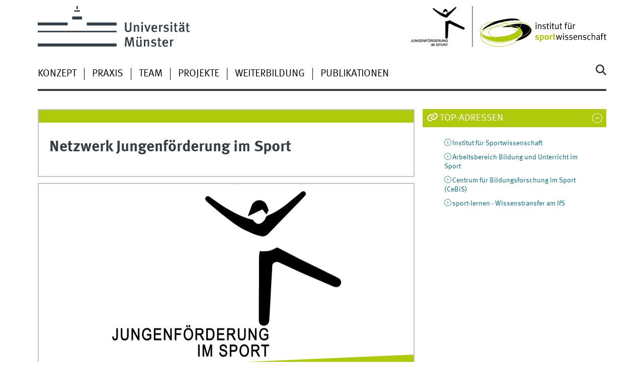

--- FILE ---
content_type: text/html
request_url: https://www.uni-muenster.de/Sportwissenschaft/Didaktik/jungenfoerderung/index.html
body_size: 9213
content:
<!DOCTYPE html>
<html lang="de" class="no-js">
<!-- WWU Standard 2.6 -->
<head>


<meta name="GENERATOR" content="IMPERIA 11.5.4_1" />



<meta charset=utf-8>
<title>Jungenförderung</title><meta name="author" content="Universität Münster, Institut für Sportwissenschaft"><meta name="publisher" content="Universität Münster"><meta name="copyright" content="&copy; 2025 ">
<meta name="X-Imperia-Live-Info" content="225be384-6b28-a38b-7c08-d962bf4a6aa5/257717/268726/268742/274941/278775/572049/839466" />
<meta name="viewport" content="width=device-width, initial-scale=1, minimum-scale=1"><link href="/wwu/css/main.css" rel="stylesheet" media="screen" type="text/css"><link href="/wwucss/afca0b/primary.css" rel="stylesheet" media="screen" type="text/css"><link href="/wwucss/006e89/secondary.css" rel="stylesheet" media="screen" type="text/css"><link href="/wwu/css/print.css" rel="stylesheet" type="text/css" media="print"><script src="/wwu/js/modernizr.wwu.js"></script>
<meta property="og:title" content="Jungenförderung"><meta property="og:type" content="article"><link href="/Sportwissenschaft/impressum.html" rel="copyright"><link href="/uv/wwuaz/unilist/" rel="index"><link href="/die-universitaet/suche/" rel="search"><link href="/imperia/md/images/allgemein/farbunabhaengig/favicon.ico" rel="shortcut icon">

</head>
<body id="mnav" class="layout2017"><div class="wrapper" id="top">

<header><div id="logos" role="banner"><a href="/de/" class="wwulogo svg"><img src="/imperia/md/images/allgemein/farbunabhaengig/unims.svg" width="357" height="96" alt="Universität Münster" id="logo" class="university-logo svg"></a><a href="/Sportwissenschaft/"><img src="/imperia/md/images/sportwissenschaft2/_v/sportwissenschaft_logo_de.svg" width="410" height="96" alt="Institut für Sportwissenschaft" title="Institut für Sportwissenschaft" id="sublogo" class="secondary-logo"></a><a href="/Sportwissenschaft/Didaktik/jungenfoerderung/index.html"><img src="/imperia/md/images/sportwissenschaft2/_v/mac14.jpg" width="250" height="183" alt="Jungenförderung im Sport" title="Jungenförderung im Sport" id="subsublogo" class="tertiary-logo"></a></div>
<!-- Navigation.pm : START -->
<!-- CodeInclude-Parameter: hilfsnavi -->

<div id="skipnav" class="noprint"><ul><li><a href="#inhalt">zum Inhalt</a></li><li><a href="#hauptnavigation">zur Hauptnavigation</a></li><li><a href="#subnavigation">zur Subnavigation</a></li></ul></div>
<!-- Navigation.pm : ENDE -->
<div class="nav-mobile-menu"><nav class="nav-mobile"><a href="#mnav" class="nav-mobile-toggle"></a><a href="#none" class="nav-mobile-toggle active"></a></nav><div class="nav-search-mobile"><a class="nav-search-mobile-toggle cse" href="#sear"></a><a class="nav-search-mobile-toggle active" href="#none"></a></div></div></header>
<!-- Navigation.pm : START -->
<!-- CodeInclude-Parameter: hauptnavi -->

<div class="nav-container row"><nav class="nav-main six columns"><div class="nav-search cse" role="search"><form accept-charset="UTF-8" method="get" action="/die-universitaet/suche/"><label for="query">Suche: </label><input id="submitButton" class="nav-search-button" type="submit" value="Los"><input id="query" type="search" name="q" class="cse" placeholder="Stichwort"></form></div><ul id="hauptnavigation" class="nav-first-level"><li class="nav-item-main"><a href="/Sportwissenschaft/Didaktik/jungenfoerderung/konzept/index.html">Konzept</a></li><li class="nav-item-main"><span class="nav-level-toggle"></span><a href="/Sportwissenschaft/Didaktik/jungenfoerderung/beispiele/index.html">Praxis</a></li><li class="nav-item-main"><a href="/Sportwissenschaft/Didaktik/jungenfoerderung/team/index.html">Team</a></li><li class="nav-item-main"><a href="/Sportwissenschaft/Didaktik/jungenfoerderung/projekte/index.html">Projekte</a></li><li class="nav-item-main"><a href="/Sportwissenschaft/Didaktik/jungenfoerderung/qualifizierung/index.html">Weiterbildung</a></li><li class="nav-item-main"><a href="/Sportwissenschaft/Didaktik/jungenfoerderung/publikationen/index.html">Publikationen</a></li></ul></nav><div class="wrapper-complement-nav six columns"><nav class="nav-audience-container"></nav></div></div>
<!-- Navigation.pm : ENDE -->
<div class="content row">
<!-- Navigation.pm : START -->
<!-- CodeInclude-Parameter: breadcrumb -->
<!-- Navigation.pm : ENDE -->

<!-- Navigation.pm : START -->
<!-- CodeInclude-Parameter: Subnavigation2015 -->


<!-- Navigation.pm : ENDE -->
<section id="inhalt" class="main four columns" role="main">
<!-- WWU_Flex.perl -->
<header class="module extended"><div class="module-content"><h1 id="anchor_1_1">Netzwerk Jungenförderung im Sport</h1></div></header><article class="module extended wwu_owlcarousel"><div class="owl-wrapper-left"><a href="#" title="&#9664;" class="owl-ctrl left"></a></div><div class="owl-wrapper-right"><a href="#" title="&#9654;" class="owl-ctrl right"></a></div><div class="owl-carousel"><div class="item"><figure><img srcset="/imperia/md/images/sportwissenschaft2/arbeitsbereiche/bildung_und_unterricht/jungenfoerderung/fittosize_570_285_d0e9e677ac1f66087b1cb4a3e6cc536f_logo_jungenfoerderung2zu1.png 570w,/imperia/md/images/sportwissenschaft2/arbeitsbereiche/bildung_und_unterricht/jungenfoerderung/fittosize_746_373_c45f9a5cca69bc98ce0276d57eb056cf_logo_jungenfoerderung2zu1.png 746w,/imperia/md/images/sportwissenschaft2/arbeitsbereiche/bildung_und_unterricht/jungenfoerderung/fittosize_761_380_0806e12307e1ac4efe02f5e0d241e7a6_logo_jungenfoerderung2zu1.png 761w,/imperia/md/images/sportwissenschaft2/arbeitsbereiche/bildung_und_unterricht/jungenfoerderung/fittosize_1140_570_b5ba32575a9d4d43c0cfbe1a49210c2e_logo_jungenfoerderung2zu1.png 1140w,/imperia/md/images/sportwissenschaft2/arbeitsbereiche/bildung_und_unterricht/jungenfoerderung/fittosize_1492_745_3da46823ae85ea49bd6e413ea1f022f0_logo_jungenfoerderung2zu1.png 1492w,/imperia/md/images/sportwissenschaft2/arbeitsbereiche/bildung_und_unterricht/jungenfoerderung/fittosize_1522_760_e47be4aee07bee55caa73eb879e1543b_logo_jungenfoerderung2zu1.png 1522w" src="/imperia/md/images/sportwissenschaft2/arbeitsbereiche/bildung_und_unterricht/jungenfoerderung/fittosize_761_380_0806e12307e1ac4efe02f5e0d241e7a6_logo_jungenfoerderung2zu1.png" width=761 height=380 alt="" loading=lazy><figcaption class="owl-caption"><address class>&copy; AB BUS</address></figcaption></figure></div><div class="item"><figure><a href="https://www.uni-muenster.de/imperia/md/content/sportwissenschaft2/arbeitsbereiche/bildungundunterricht/jungenfoerderung/neuber_et_al_2022_raus_aus_dem_abseits_-_jungenforderung_im_sport.pdf" title="Broschüre &quot;Raus aus dem Abseits&quot;"><img srcset="/imperia/md/images/sportwissenschaft2/arbeitsbereiche/bildung_und_unterricht/jungenfoerderung/fittosize_570_285_d5e903c7bebb2dcfebc3d95784e5a611_cover_neuber_et_al_2022_raus_aus_dem_abseits_-_jungenforderung_im_sport.jpg 570w,/imperia/md/images/sportwissenschaft2/arbeitsbereiche/bildung_und_unterricht/jungenfoerderung/fittosize_746_373_a48d1c59a1e197a2e40d597a88f35ce5_cover_neuber_et_al_2022_raus_aus_dem_abseits_-_jungenforderung_im_sport.jpg 746w,/imperia/md/images/sportwissenschaft2/arbeitsbereiche/bildung_und_unterricht/jungenfoerderung/fittosize_761_381_da25163ed741f6f86b3a0e872b83fe7b_cover_neuber_et_al_2022_raus_aus_dem_abseits_-_jungenforderung_im_sport.jpg 761w,/imperia/md/images/sportwissenschaft2/arbeitsbereiche/bildung_und_unterricht/jungenfoerderung/fittosize_1140_570_c9e3417f021691276df3811d461d4cbf_cover_neuber_et_al_2022_raus_aus_dem_abseits_-_jungenforderung_im_sport.jpg 1140w,/imperia/md/images/sportwissenschaft2/arbeitsbereiche/bildung_und_unterricht/jungenfoerderung/fittosize_1492_746_dd54ec7249bceda8b384ec62d9a49f5c_cover_neuber_et_al_2022_raus_aus_dem_abseits_-_jungenforderung_im_sport.jpg 1492w,/imperia/md/images/sportwissenschaft2/arbeitsbereiche/bildung_und_unterricht/jungenfoerderung/fittosize_1522_761_0e90b9be7abb03f5cb75fe22ec840b9d_cover_neuber_et_al_2022_raus_aus_dem_abseits_-_jungenforderung_im_sport.jpg 1522w" src="/imperia/md/images/sportwissenschaft2/arbeitsbereiche/bildung_und_unterricht/jungenfoerderung/fittosize_761_381_da25163ed741f6f86b3a0e872b83fe7b_cover_neuber_et_al_2022_raus_aus_dem_abseits_-_jungenforderung_im_sport.jpg" width=761 height=381 alt="" loading=lazy></a><figcaption class="owl-caption"><a href="https://www.uni-muenster.de/imperia/md/content/sportwissenschaft2/arbeitsbereiche/bildungundunterricht/jungenfoerderung/neuber_et_al_2022_raus_aus_dem_abseits_-_jungenforderung_im_sport.pdf">Broschüre &quot;Raus aus dem Abseits&quot;</a><address class>&copy; Neuber et al.</address></figcaption></figure></div><div class="item"><figure><a href="https://www.uni-muenster.de/Sportwissenschaft/Didaktik/jungenfoerderung/konzept/index.html" title="Jungenförderung im Sport"><img srcset="/imperia/md/images/sportwissenschaft2/arbeitsbereiche/bildung_und_unterricht/jungenfoerderung/fittosize_570_285_c749119d60ce25e427f1fe2a9dbe952a_konzepte.jpg 570w,/imperia/md/images/sportwissenschaft2/arbeitsbereiche/bildung_und_unterricht/jungenfoerderung/fittosize_746_373_b442cfd2b529678e0a394071e1fa6820_konzepte.jpg 746w,/imperia/md/images/sportwissenschaft2/arbeitsbereiche/bildung_und_unterricht/jungenfoerderung/fittosize_761_381_719aea053acbecf8c97840fdf3cdaf65_konzepte.jpg 761w,/imperia/md/images/sportwissenschaft2/arbeitsbereiche/bildung_und_unterricht/jungenfoerderung/fittosize_1140_570_deca0a4a30147046dc38228fe23016bc_konzepte.jpg 1140w,/imperia/md/images/sportwissenschaft2/arbeitsbereiche/bildung_und_unterricht/jungenfoerderung/fittosize_1492_746_bea6c00f181f911299f936e0c1e26a4f_konzepte.jpg 1492w,/imperia/md/images/sportwissenschaft2/arbeitsbereiche/bildung_und_unterricht/jungenfoerderung/fittosize_1522_761_8b94822807f1b71455730d000965601b_konzepte.jpg 1522w" src="/imperia/md/images/sportwissenschaft2/arbeitsbereiche/bildung_und_unterricht/jungenfoerderung/fittosize_761_381_719aea053acbecf8c97840fdf3cdaf65_konzepte.jpg" width=761 height=381 alt="" loading=lazy></a><figcaption class="owl-caption"><a href="https://www.uni-muenster.de/Sportwissenschaft/Didaktik/jungenfoerderung/konzept/index.html">Jungenförderung im Sport</a><address class>&copy; AB BUS</address></figcaption></figure></div><div class="item"><figure><a href="https://www.uni-muenster.de/Sportwissenschaft/Didaktik/jungenfoerderung/projekte/index.html" title="Projekte"><img srcset="/imperia/md/images/sportwissenschaft2/arbeitsbereiche/bildung_und_unterricht/jungenfoerderung/fittosize_570_285_7cad612a3e4db548df987ecf664d541c_projekte.jpg 570w,/imperia/md/images/sportwissenschaft2/arbeitsbereiche/bildung_und_unterricht/jungenfoerderung/fittosize_746_373_c5f40dd910cc7490e4139635caf07321_projekte.jpg 746w,/imperia/md/images/sportwissenschaft2/arbeitsbereiche/bildung_und_unterricht/jungenfoerderung/fittosize_761_381_3242dce4e5ff8fdfd7fd1cc2cb9e9215_projekte.jpg 761w,/imperia/md/images/sportwissenschaft2/arbeitsbereiche/bildung_und_unterricht/jungenfoerderung/fittosize_1140_570_a2d7795853acf1698da692cdbb6c450c_projekte.jpg 1140w,/imperia/md/images/sportwissenschaft2/arbeitsbereiche/bildung_und_unterricht/jungenfoerderung/fittosize_1492_746_5925719870773f6f070e5f1952135716_projekte.jpg 1492w,/imperia/md/images/sportwissenschaft2/arbeitsbereiche/bildung_und_unterricht/jungenfoerderung/fittosize_1522_761_f21dc2940ab66d4e4a323c9f5fd7565e_projekte.jpg 1522w" src="/imperia/md/images/sportwissenschaft2/arbeitsbereiche/bildung_und_unterricht/jungenfoerderung/fittosize_761_381_3242dce4e5ff8fdfd7fd1cc2cb9e9215_projekte.jpg" width=761 height=381 alt="" loading=lazy></a><figcaption class="owl-caption"><a href="https://www.uni-muenster.de/Sportwissenschaft/Didaktik/jungenfoerderung/projekte/index.html">Projekte</a><address class>&copy; AB BUS</address></figcaption></figure></div><div class="item"><figure><a href="https://www.uni-muenster.de/Sportwissenschaft/Didaktik/jungenfoerderung/qualifizierung/index.html" title="Weiterbildung"><img srcset="/imperia/md/images/sportwissenschaft2/arbeitsbereiche/bildung_und_unterricht/jungenfoerderung/fittosize_570_285_501502e3b76dcc3e6a86264817e2a42f_weiterbildung.jpg 570w,/imperia/md/images/sportwissenschaft2/arbeitsbereiche/bildung_und_unterricht/jungenfoerderung/fittosize_746_373_8b2647db1a009d25c8917121977e3316_weiterbildung.jpg 746w,/imperia/md/images/sportwissenschaft2/arbeitsbereiche/bildung_und_unterricht/jungenfoerderung/fittosize_761_381_063838706a2afa37b8c03910ea838762_weiterbildung.jpg 761w,/imperia/md/images/sportwissenschaft2/arbeitsbereiche/bildung_und_unterricht/jungenfoerderung/fittosize_1140_570_d139e91f6285a9ce475c56a729b77c4b_weiterbildung.jpg 1140w,/imperia/md/images/sportwissenschaft2/arbeitsbereiche/bildung_und_unterricht/jungenfoerderung/fittosize_1492_746_3d3085827f2c0386ae622a56319423f3_weiterbildung.jpg 1492w,/imperia/md/images/sportwissenschaft2/arbeitsbereiche/bildung_und_unterricht/jungenfoerderung/fittosize_1522_761_5360157acd990ff0f9385d23e58ad844_weiterbildung.jpg 1522w" src="/imperia/md/images/sportwissenschaft2/arbeitsbereiche/bildung_und_unterricht/jungenfoerderung/fittosize_761_381_063838706a2afa37b8c03910ea838762_weiterbildung.jpg" width=761 height=381 alt="" loading=lazy></a><figcaption class="owl-caption"><a href="https://www.uni-muenster.de/Sportwissenschaft/Didaktik/jungenfoerderung/qualifizierung/index.html">Weiterbildung</a></figcaption></figure></div><div class="item"><figure><a href="https://www.uni-muenster.de/Sportwissenschaft/Didaktik/jungenfoerderung/publikationen/publikationen.html" title="Publikationen"><img srcset="/imperia/md/images/sportwissenschaft2/arbeitsbereiche/bildung_und_unterricht/jungenfoerderung/fittosize_570_285_f3aab9ab70b0a5caa8631e09d24e54a9_publikationen.jpg 570w,/imperia/md/images/sportwissenschaft2/arbeitsbereiche/bildung_und_unterricht/jungenfoerderung/fittosize_746_373_b200da7724319e3399b7cc7274bb5ef1_publikationen.jpg 746w,/imperia/md/images/sportwissenschaft2/arbeitsbereiche/bildung_und_unterricht/jungenfoerderung/fittosize_761_381_c91e5104f6648473c944ab9ef1f2bfd2_publikationen.jpg 761w,/imperia/md/images/sportwissenschaft2/arbeitsbereiche/bildung_und_unterricht/jungenfoerderung/fittosize_1140_570_e463c9124e11c75659b75fc8188cc5e7_publikationen.jpg 1140w,/imperia/md/images/sportwissenschaft2/arbeitsbereiche/bildung_und_unterricht/jungenfoerderung/fittosize_1492_746_f0d1aa414786fbeb441a10e988316663_publikationen.jpg 1492w,/imperia/md/images/sportwissenschaft2/arbeitsbereiche/bildung_und_unterricht/jungenfoerderung/fittosize_1522_761_09e5c03b75f971b02729317476496f3f_publikationen.jpg 1522w" src="/imperia/md/images/sportwissenschaft2/arbeitsbereiche/bildung_und_unterricht/jungenfoerderung/fittosize_761_381_c91e5104f6648473c944ab9ef1f2bfd2_publikationen.jpg" width=761 height=381 alt="" loading=lazy></a><figcaption class="owl-caption"><a href="https://www.uni-muenster.de/Sportwissenschaft/Didaktik/jungenfoerderung/publikationen/publikationen.html">Publikationen</a><address class>&copy; AB BUS</address></figcaption></figure></div></div></article>

<!-- [PageParser::Wwu_perl] : form_mode:REPARSE copyseiten_sprache:de flex_index:1 flex_id:4 __imperia_node_id:/257717/268726/268742/274941/278775/572049/839466 doc_id:839466 debug_mode_force:-->


<!--googleoff: index--><div class="lang_lang"><article class="module"><div class="metainfo"><time datetime="2025-10-20">20.10.2025</time></div><div class="module-content">

<figure class="teaserfigure"><img srcset="/imperia/md/images/sportwissenschaft2/arbeitsbereiche/bildung_und_unterricht/aktuelles/fittosize_361_361_f8e66cc31cd0d8464f1c4e89d6e1e9a3_251020jungenforderung_schulsportberater_medienlabor_ifs.jpg 361w,/imperia/md/images/sportwissenschaft2/arbeitsbereiche/bildung_und_unterricht/aktuelles/fittosize_370_370_cbb6a713c4d9c9bb1812c526c789352e_251020jungenforderung_schulsportberater_medienlabor_ifs.jpg 370w,/imperia/md/images/sportwissenschaft2/arbeitsbereiche/bildung_und_unterricht/aktuelles/fittosize_570_570_bd5813b768470b37c5119f29f09352cd_251020jungenforderung_schulsportberater_medienlabor_ifs.jpg 570w,/imperia/md/images/sportwissenschaft2/arbeitsbereiche/bildung_und_unterricht/aktuelles/fittosize_722_722_cca02736128e147ca2ad475ec1369d65_251020jungenforderung_schulsportberater_medienlabor_ifs.jpg 722w,/imperia/md/images/sportwissenschaft2/arbeitsbereiche/bildung_und_unterricht/aktuelles/fittosize_740_740_a85c2cde08e45f1593eb1088175701b3_251020jungenforderung_schulsportberater_medienlabor_ifs.jpg 740w,/imperia/md/images/sportwissenschaft2/arbeitsbereiche/bildung_und_unterricht/aktuelles/fittosize_1140_1140_72dbc54b79802090679a982a5c513fca_251020jungenforderung_schulsportberater_medienlabor_ifs.jpg 1140w" src="/imperia/md/images/sportwissenschaft2/arbeitsbereiche/bildung_und_unterricht/aktuelles/fittosize_3456_3456_77802333fc30b1791b6fa19bf03db379_251020jungenforderung_schulsportberater_medienlabor_ifs.jpg" width=570 height=570 class="lang" alt="" loading=lazy><img srcset="/imperia/md/images/sportwissenschaft2/arbeitsbereiche/bildung_und_unterricht/aktuelles/fittosize_365_183_2184e47a88393c067297f994a179665d_251020jungenforderung_schulsportberater_medienlabor_ifs.jpg 365w,/imperia/md/images/sportwissenschaft2/arbeitsbereiche/bildung_und_unterricht/aktuelles/fittosize_369_185_67cb0058f6dd9708309f94437f383039_251020jungenforderung_schulsportberater_medienlabor_ifs.jpg 369w,/imperia/md/images/sportwissenschaft2/arbeitsbereiche/bildung_und_unterricht/aktuelles/fittosize_570_285_19d1e5736cde2f9f20e5f721e4ac135f_251020jungenforderung_schulsportberater_medienlabor_ifs.jpg 570w,/imperia/md/images/sportwissenschaft2/arbeitsbereiche/bildung_und_unterricht/aktuelles/fittosize_730_365_d7166b4061a538e6e2172e3a637fd710_251020jungenforderung_schulsportberater_medienlabor_ifs.jpg 730w,/imperia/md/images/sportwissenschaft2/arbeitsbereiche/bildung_und_unterricht/aktuelles/fittosize_738_369_08138d23bfc69db6062830f7c474c74c_251020jungenforderung_schulsportberater_medienlabor_ifs.jpg 738w,/imperia/md/images/sportwissenschaft2/arbeitsbereiche/bildung_und_unterricht/aktuelles/fittosize_1140_570_2f1908bd3a02eb9cd260b74a455aad25_251020jungenforderung_schulsportberater_medienlabor_ifs.jpg 1140w" src="/imperia/md/images/sportwissenschaft2/arbeitsbereiche/bildung_und_unterricht/aktuelles/fittosize_5184_2592_d4db41051c62c9e02f36b444fe547d6c_251020jungenforderung_schulsportberater_medienlabor_ifs.jpg" width=570 height=285 class="kurz" alt="" loading=lazy><figcaption><address class>&copy; Medienlabor IfS</address></figcaption></figure><header><h2>Jungenförderung für Schulsportberater*innen</h2></header><div class="teaser"><p>Bei der Jahrestagung der <a class="ext" href="https://www.schulsport-nrw.de/schulsportentwicklung/die-5-bezirksregierungen-beraterinnen-und-berater-im-schulsport.html" target="_blank">Beraterinnen und Berater im Schulsport</a> des Ministeriums für Schule und Weiterbildung in Duisburg moderierte Prof. Nils Neuber zwei Praxisworkshops zur <a class="int" href="https://www.uni-muenster.de/Sportwissenschaft/Didaktik/jungenfoerderung/index.html">Jungenförderung im Sport</a>. Unter dem Titel "Rote Karte für die Jungs!?" konnte er über 50 Berater*innen für das Thema sensibilisieren. Die Berater betonten ihrerseits die Notwendigkeit jungenspezifischer Angebote in der Schule. </p></div></div><div class="clearfix"></div></article><article class="module"><div class="metainfo"><time datetime="2025-10-02">02.10.2025</time></div><div class="module-content">

<figure class="teaserfigure"><img srcset="/imperia/md/images/sportwissenschaft2/arbeitsbereiche/bildung_und_unterricht/aktuelles/fittosize_361_361_5805cbd931ec533f306228be68317ded_krafttraining_lsb_nrw_foto_andrea_bowinkelmann__3_.jpg 361w,/imperia/md/images/sportwissenschaft2/arbeitsbereiche/bildung_und_unterricht/aktuelles/fittosize_370_370_1753cdb9a731b57e7e2e88ddb0b020bc_krafttraining_lsb_nrw_foto_andrea_bowinkelmann__3_.jpg 370w,/imperia/md/images/sportwissenschaft2/arbeitsbereiche/bildung_und_unterricht/aktuelles/fittosize_570_570_b7b2d4f7203e43bbb53c8373f8acb122_krafttraining_lsb_nrw_foto_andrea_bowinkelmann__3_.jpg 570w,/imperia/md/images/sportwissenschaft2/arbeitsbereiche/bildung_und_unterricht/aktuelles/fittosize_722_722_2447e039f5676d96b70d69faddf2ce3a_krafttraining_lsb_nrw_foto_andrea_bowinkelmann__3_.jpg 722w,/imperia/md/images/sportwissenschaft2/arbeitsbereiche/bildung_und_unterricht/aktuelles/fittosize_740_740_27e3cb60d04656f07df37280aa41172b_krafttraining_lsb_nrw_foto_andrea_bowinkelmann__3_.jpg 740w,/imperia/md/images/sportwissenschaft2/arbeitsbereiche/bildung_und_unterricht/aktuelles/fittosize_1140_1140_bf16c60bd5b7495150e4e73c44ccafa9_krafttraining_lsb_nrw_foto_andrea_bowinkelmann__3_.jpg 1140w" src="/imperia/md/images/sportwissenschaft2/arbeitsbereiche/bildung_und_unterricht/aktuelles/fittosize_2830_2830_00dd12a4187513ded451f50aae0af60d_krafttraining_lsb_nrw_foto_andrea_bowinkelmann__3_.jpg" width=570 height=570 class="lang" alt="" loading=lazy><img srcset="/imperia/md/images/sportwissenschaft2/arbeitsbereiche/bildung_und_unterricht/aktuelles/fittosize_365_183_5840b11f46ba9720ca14ad8d42055e02_krafttraining_lsb_nrw_foto_andrea_bowinkelmann__3_.jpg 365w,/imperia/md/images/sportwissenschaft2/arbeitsbereiche/bildung_und_unterricht/aktuelles/fittosize_369_185_1838d6b8602d22fd942e4be6707adc20_krafttraining_lsb_nrw_foto_andrea_bowinkelmann__3_.jpg 369w,/imperia/md/images/sportwissenschaft2/arbeitsbereiche/bildung_und_unterricht/aktuelles/fittosize_570_285_576316fc3b06b8c01d79d84d2d67230f_krafttraining_lsb_nrw_foto_andrea_bowinkelmann__3_.jpg 570w,/imperia/md/images/sportwissenschaft2/arbeitsbereiche/bildung_und_unterricht/aktuelles/fittosize_730_365_8922e558f2bd55039089a47c7c2aed25_krafttraining_lsb_nrw_foto_andrea_bowinkelmann__3_.jpg 730w,/imperia/md/images/sportwissenschaft2/arbeitsbereiche/bildung_und_unterricht/aktuelles/fittosize_738_369_757b8a0abe1e55b68ec46ed1d7f14a5c_krafttraining_lsb_nrw_foto_andrea_bowinkelmann__3_.jpg 738w,/imperia/md/images/sportwissenschaft2/arbeitsbereiche/bildung_und_unterricht/aktuelles/fittosize_1140_570_98bfe7ecccfd1f09dbb1bf6ed231a52c_krafttraining_lsb_nrw_foto_andrea_bowinkelmann__3_.jpg 1140w" src="/imperia/md/images/sportwissenschaft2/arbeitsbereiche/bildung_und_unterricht/aktuelles/fittosize_4256_2128_05e46138ad107d644266730c64b14677_krafttraining_lsb_nrw_foto_andrea_bowinkelmann__3_.jpg" width=570 height=285 class="kurz" alt="" loading=lazy><figcaption><address class>&copy; Andrea Bowinkelmann</address></figcaption></figure><header><h2>Shut Up, Bitch! Der Kampf um Männlichkeit</h2></header><div class="teaser"><p>In der SWR-Reportage "Shut Up, Bitch! Der Kampf um Männlichkeit" berichten Stefanie Delfs und Antonia Märzhäuser von jungen Männern, die sich zu aggressiver Männlichkeitsrhetorik und frauenfeindlichen Ideologien hingezogen fühlen und so ein Teil der 'Mannosphäre' werden. Diese Online-Community besteht aus verschiedenen Personen und Formaten in sozialen Netzwerken, die mit überkommenen traditionellen Männlichkeitsvorstellungen u.a. den Sport, insbes. die Fitnessszene, vereinnahmen und anti-demokratisch instrumentalisieren. Das Netzwerk empfiehlt diesen sehenswerten <a class="ext" href="https://www.ardmediathek.de/video/story/shut-up-bitch-kampf-um-maennlichkeit/swr/Y3JpZDovL3N3ci5kZS9hZXgvbzIyNjIyMjU" target="_blank">Beitrag</a>.<br />
 </p></div></div><div class="clearfix"></div></article><article class="module"><div class="metainfo"><time datetime="2025-08-12">12.08.2025</time></div><div class="module-content">

<figure class="teaserfigure"><img srcset="/imperia/md/images/sportwissenschaft2/arbeitsbereiche/bildung_und_unterricht/aktuelles/fittosize_361_361_9f467d4ceb8070c6e2dca8a3078cc4ad_250812_jungmaennlichabgehaengt_ifs-medienlabor.jpg 361w,/imperia/md/images/sportwissenschaft2/arbeitsbereiche/bildung_und_unterricht/aktuelles/fittosize_370_370_2cd39fc739df7ffaf6d33b43f359205d_250812_jungmaennlichabgehaengt_ifs-medienlabor.jpg 370w,/imperia/md/images/sportwissenschaft2/arbeitsbereiche/bildung_und_unterricht/aktuelles/fittosize_570_570_99519c5e8bb4aa3cd2e5934a7415c90d_250812_jungmaennlichabgehaengt_ifs-medienlabor.jpg 570w,/imperia/md/images/sportwissenschaft2/arbeitsbereiche/bildung_und_unterricht/aktuelles/fittosize_722_722_11c100b61395108908cb0795321d6a08_250812_jungmaennlichabgehaengt_ifs-medienlabor.jpg 722w,/imperia/md/images/sportwissenschaft2/arbeitsbereiche/bildung_und_unterricht/aktuelles/fittosize_740_740_38c26698f6506252c37c9d12fbd8064a_250812_jungmaennlichabgehaengt_ifs-medienlabor.jpg 740w,/imperia/md/images/sportwissenschaft2/arbeitsbereiche/bildung_und_unterricht/aktuelles/fittosize_1140_1140_74884c7cff54a5e6457b15b305fc3afb_250812_jungmaennlichabgehaengt_ifs-medienlabor.jpg 1140w" src="/imperia/md/images/sportwissenschaft2/arbeitsbereiche/bildung_und_unterricht/aktuelles/fittosize_2589_2589_9ba8e83ff8dcb1d0e59c532489b2ffd0_250812_jungmaennlichabgehaengt_ifs-medienlabor.jpg" width=570 height=570 class="lang" alt="" loading=lazy><img srcset="/imperia/md/images/sportwissenschaft2/arbeitsbereiche/bildung_und_unterricht/aktuelles/fittosize_365_183_3495f24b15e00ba51ffe6129851e4259_250812_jungmaennlichabgehaengt_ifs-medienlabor.jpg 365w,/imperia/md/images/sportwissenschaft2/arbeitsbereiche/bildung_und_unterricht/aktuelles/fittosize_369_185_1fc1808b553f3a9b4b9fa788faa53ccb_250812_jungmaennlichabgehaengt_ifs-medienlabor.jpg 369w,/imperia/md/images/sportwissenschaft2/arbeitsbereiche/bildung_und_unterricht/aktuelles/fittosize_570_285_d0b2aec15ee402bdb2df7c52a8f2a643_250812_jungmaennlichabgehaengt_ifs-medienlabor.jpg 570w,/imperia/md/images/sportwissenschaft2/arbeitsbereiche/bildung_und_unterricht/aktuelles/fittosize_730_365_eb9534d1be13981b5615f99f1b90e4bb_250812_jungmaennlichabgehaengt_ifs-medienlabor.jpg 730w,/imperia/md/images/sportwissenschaft2/arbeitsbereiche/bildung_und_unterricht/aktuelles/fittosize_738_369_8de92262b446a9a6aed3a95340a7a705_250812_jungmaennlichabgehaengt_ifs-medienlabor.jpg 738w,/imperia/md/images/sportwissenschaft2/arbeitsbereiche/bildung_und_unterricht/aktuelles/fittosize_1140_570_f56835a7c51d653f2f8d90d341df1967_250812_jungmaennlichabgehaengt_ifs-medienlabor.jpg 1140w" src="/imperia/md/images/sportwissenschaft2/arbeitsbereiche/bildung_und_unterricht/aktuelles/fittosize_2589_1295_ce8cb4e8cec780eae2015be711d36bc2_250812_jungmaennlichabgehaengt_ifs-medienlabor.jpg" width=570 height=285 class="kurz" alt="" loading=lazy><figcaption><address class>&copy; IfS-Medienlabor</address></figcaption></figure><header><h2>Jung, männlich, abgehängt</h2></header><div class="teaser"><p>Der Wissenschaftsjournalist Dr. Jan-Martin Wiarda trägt auf seiner <a class="ext" href="https://www.jmwiarda.de/blog/2025/08/06/jung-maennlich-abgehaengt" target="_blank">Homepage</a>, dem Wiarda-Blog, wesentliche Befunde zur Bildungssituation von Jungen zusammen. Er verweist damit auf bildungssystemische und gesamtgesellschaftliche Problemlagen, die der geschlechtssensiblen Förderung von Jungen als "Bildungsverlieren" und "Underachievern" entgegenstehen.</p></div></div><div class="clearfix"></div></article><article class="module"><div class="metainfo"><time datetime="2025-04-23">23.04.2025</time></div><div class="module-content">

<figure class="teaserfigure"><img srcset="/imperia/md/images/sportwissenschaft2/arbeitsbereiche/bildung_und_unterricht/aktuelles/fittosize_361_361_1ffe67fdeac7bd39cc869b5456aab3c5_250423_studie_jungenforderung_andrea_bowinkelmann.jpg 361w,/imperia/md/images/sportwissenschaft2/arbeitsbereiche/bildung_und_unterricht/aktuelles/fittosize_370_370_78424c83720142c8b525055b64c63538_250423_studie_jungenforderung_andrea_bowinkelmann.jpg 370w,/imperia/md/images/sportwissenschaft2/arbeitsbereiche/bildung_und_unterricht/aktuelles/fittosize_570_570_f8dadc5b1da10b565b2495b77e2d052b_250423_studie_jungenforderung_andrea_bowinkelmann.jpg 570w,/imperia/md/images/sportwissenschaft2/arbeitsbereiche/bildung_und_unterricht/aktuelles/fittosize_722_722_e11f600b990d6ca9b5e61c3d34e832c0_250423_studie_jungenforderung_andrea_bowinkelmann.jpg 722w,/imperia/md/images/sportwissenschaft2/arbeitsbereiche/bildung_und_unterricht/aktuelles/fittosize_740_740_0d761e8abbbd2c4d2686380f8c1ed361_250423_studie_jungenforderung_andrea_bowinkelmann.jpg 740w,/imperia/md/images/sportwissenschaft2/arbeitsbereiche/bildung_und_unterricht/aktuelles/crop_864_864_388_0_600_405_6ba84c419620e7799b4e3dbe0f4010dc_250423_studie_jungenforderung_andrea_bowinkelmann.jpg 864w" src="/imperia/md/images/sportwissenschaft2/arbeitsbereiche/bildung_und_unterricht/aktuelles/fittosize_864_864_695acbc4b75aa795ac9b6be46abda8d1_250423_studie_jungenforderung_andrea_bowinkelmann.jpg" width=570 height=570 class="lang" alt="" loading=lazy><img srcset="/imperia/md/images/sportwissenschaft2/arbeitsbereiche/bildung_und_unterricht/aktuelles/fittosize_365_183_b488aabe587df68d724de902de27e4fb_250423_studie_jungenforderung_andrea_bowinkelmann.jpg 365w,/imperia/md/images/sportwissenschaft2/arbeitsbereiche/bildung_und_unterricht/aktuelles/fittosize_369_185_72f06335f03d9776e83b62fc2e006f6b_250423_studie_jungenforderung_andrea_bowinkelmann.jpg 369w,/imperia/md/images/sportwissenschaft2/arbeitsbereiche/bildung_und_unterricht/aktuelles/fittosize_570_285_41be08169b02ec8ebb4dba4966fce1b3_250423_studie_jungenforderung_andrea_bowinkelmann.jpg 570w,/imperia/md/images/sportwissenschaft2/arbeitsbereiche/bildung_und_unterricht/aktuelles/fittosize_730_365_53a182c0cf11af9da2121896b87c6a86_250423_studie_jungenforderung_andrea_bowinkelmann.jpg 730w,/imperia/md/images/sportwissenschaft2/arbeitsbereiche/bildung_und_unterricht/aktuelles/fittosize_738_369_6711c7a6f0ab3a515d957f75359b1bcc_250423_studie_jungenforderung_andrea_bowinkelmann.jpg 738w,/imperia/md/images/sportwissenschaft2/arbeitsbereiche/bildung_und_unterricht/aktuelles/fittosize_1140_570_f95f6f4a460c4ba995be4437a0f4c731_250423_studie_jungenforderung_andrea_bowinkelmann.jpg 1140w" src="/imperia/md/images/sportwissenschaft2/arbeitsbereiche/bildung_und_unterricht/aktuelles/fittosize_1280_640_1dee56ce4ea53dfdcd74fa0e11e67568_250423_studie_jungenforderung_andrea_bowinkelmann.jpg" width=570 height=285 class="kurz" alt="" loading=lazy><figcaption><address class>&copy; Andrea Bowinkelmann (LSB NRW)</address></figcaption></figure><header><h2>Junge Frauen sind oft gebildeter als Männer</h2></header><div class="teaser"><p>Eine aktuelle <a class="ext" href="https://www.tagesschau.de/inland/statistik-junge-frauen-gebildeter-als-maenner-100.html" target="_blank">Studie des Statistischen Bundesamtes</a> zeigt: Junge Frauen schneiden bei Schul- und Hochschulabschlüssen im Schnitt besser ab als junge Männer. Auffällig sind auch die Ergebnisse mit Blick auf nicht bestandene Prüfungen. Neu ist dieser Befund allerdings nicht. Schon die Studie <a class="ext" href="https://www.berlin-institut.org/fileadmin/Redaktion/Publikationen/aeltere_Studien/Schwach_im_Abschluss/Bildung_online_gesamt_final.pdf" target="_blank">Schwach im Abschluss</a> des Berlin Instituts für Bevölkerungsentwicklung zeigte 2015 eindrücklich die Benachteiligung von Jungen und jungen Männern im Bildungssystem.</p></div></div><div class="clearfix"></div></article><article class="module"><div class="metainfo"><time datetime="2024-05-21">21.05.2024</time></div><div class="module-content">

<figure class="teaserfigure"><img srcset="/imperia/md/images/sportwissenschaft2/arbeitsbereiche/bildung_und_unterricht/aktuelles/fittosize_361_361_b3052258df7532ac359f33bdfdf0e58d_240521_bildung_braucht_bewegung__schaper__ssb_dortmund_.jpg 361w,/imperia/md/images/sportwissenschaft2/arbeitsbereiche/bildung_und_unterricht/aktuelles/fittosize_370_370_00cdde6e7626ff8a687604d9e99cb64f_240521_bildung_braucht_bewegung__schaper__ssb_dortmund_.jpg 370w,/imperia/md/images/sportwissenschaft2/arbeitsbereiche/bildung_und_unterricht/aktuelles/fittosize_570_570_bbeb0eb05e8c2a009ad254e6676419dd_240521_bildung_braucht_bewegung__schaper__ssb_dortmund_.jpg 570w,/imperia/md/images/sportwissenschaft2/arbeitsbereiche/bildung_und_unterricht/aktuelles/fittosize_722_722_7090aaee2f49b184354230a9dc8af62f_240521_bildung_braucht_bewegung__schaper__ssb_dortmund_.jpg 722w,/imperia/md/images/sportwissenschaft2/arbeitsbereiche/bildung_und_unterricht/aktuelles/fittosize_740_740_6ab9cd3cece3b2e61f70083210959cef_240521_bildung_braucht_bewegung__schaper__ssb_dortmund_.jpg 740w,/imperia/md/images/sportwissenschaft2/arbeitsbereiche/bildung_und_unterricht/aktuelles/fittosize_1140_1140_f1a878fd3d520f3137a27ac8ce9d0889_240521_bildung_braucht_bewegung__schaper__ssb_dortmund_.jpg 1140w" src="/imperia/md/images/sportwissenschaft2/arbeitsbereiche/bildung_und_unterricht/aktuelles/fittosize_3000_3000_a5e516d7acf8e569089007e95f59d209_240521_bildung_braucht_bewegung__schaper__ssb_dortmund_.jpg" width=570 height=570 class="lang" alt="" loading=lazy><img srcset="/imperia/md/images/sportwissenschaft2/arbeitsbereiche/bildung_und_unterricht/aktuelles/fittosize_365_183_2063942642fcda52a3050201c2707dac_240521_bildung_braucht_bewegung__schaper__ssb_dortmund_.jpg 365w,/imperia/md/images/sportwissenschaft2/arbeitsbereiche/bildung_und_unterricht/aktuelles/fittosize_369_185_24c7935a30f95967de6e63757d978ea2_240521_bildung_braucht_bewegung__schaper__ssb_dortmund_.jpg 369w,/imperia/md/images/sportwissenschaft2/arbeitsbereiche/bildung_und_unterricht/aktuelles/fittosize_570_285_6487f2974c06a614e01cf7385b73ecc9_240521_bildung_braucht_bewegung__schaper__ssb_dortmund_.jpg 570w,/imperia/md/images/sportwissenschaft2/arbeitsbereiche/bildung_und_unterricht/aktuelles/fittosize_730_365_6d7b4c9ea662510893b311aecf95b6ee_240521_bildung_braucht_bewegung__schaper__ssb_dortmund_.jpg 730w,/imperia/md/images/sportwissenschaft2/arbeitsbereiche/bildung_und_unterricht/aktuelles/fittosize_738_369_b00ecab281d1e06d3ed7961a70eac5b9_240521_bildung_braucht_bewegung__schaper__ssb_dortmund_.jpg 738w,/imperia/md/images/sportwissenschaft2/arbeitsbereiche/bildung_und_unterricht/aktuelles/fittosize_1140_570_c31e466a6b2b8c14d8b70935bb39e36b_240521_bildung_braucht_bewegung__schaper__ssb_dortmund_.jpg 1140w" src="/imperia/md/images/sportwissenschaft2/arbeitsbereiche/bildung_und_unterricht/aktuelles/fittosize_4500_2250_8184f4f6a5aec2abbf25317f24a2b3e6_240521_bildung_braucht_bewegung__schaper__ssb_dortmund_.jpg" width=570 height=285 class="kurz" alt="" loading=lazy><figcaption><address class>&copy; Schaper (SSB Dortmund)</address></figcaption></figure><header><h2>Bildung braucht Bewegung</h2></header><div class="teaser"><p>Bereits zum siebten Mal veranstalteten der Stadtsportbund und der Fachbereich Schule der Stadt Dortmund einen Fachtag zum Thema <a class="ext" href="https://www.ssb-do.de/startseite/service/news?id=23555" target="_blank">Bildung braucht Bewegung</a>. Rund 280 Fachkräfte diskutierten in zahlreichen Workshops das kommunale Zusammenspiel im Bildungsdreieck Kita-Schule-Sportverein. Den Hauptvortrag zum Thema "Freude an Bewegung und Sport früh verkankern" hielt Prof. Dr. Nils Neuber. Einen Workshop zur Jungenförderung im Sport leitete Nils Kaufmann.</p></div></div><div class="clearfix"></div></article><article class="module"><div class="metainfo"><time datetime="2024-05-14">14.05.2024</time></div><div class="module-content">

<figure class="teaserfigure"><img srcset="/imperia/md/images/sportwissenschaft2/arbeitsbereiche/bildung_und_unterricht/aktuelles/fittosize_361_361_defe334cdf763b8bbabaaa9c4b473277_240514_beitrag_neuber_sportunterricht.png 361w,/imperia/md/images/sportwissenschaft2/arbeitsbereiche/bildung_und_unterricht/aktuelles/fittosize_370_370_484fbbc8f9e603326f4124038685a865_240514_beitrag_neuber_sportunterricht.png 370w,/imperia/md/images/sportwissenschaft2/arbeitsbereiche/bildung_und_unterricht/aktuelles/fittosize_570_570_86811d0aff9b26ee1faad1ccf6742ae7_240514_beitrag_neuber_sportunterricht.png 570w,/imperia/md/images/sportwissenschaft2/arbeitsbereiche/bildung_und_unterricht/aktuelles/crop_640_640_9_2_341.161290322581_480_28811eca9018bd6b3da819b5e9db4505_240514_beitrag_neuber_sportunterricht.png 640w" src="/imperia/md/images/sportwissenschaft2/arbeitsbereiche/bildung_und_unterricht/aktuelles/fittosize_640_640_43bff8908f8b08628cd0c21caf573bba_240514_beitrag_neuber_sportunterricht.png" width=570 height=570 class="lang" alt="" loading=lazy><img srcset="/imperia/md/images/sportwissenschaft2/arbeitsbereiche/bildung_und_unterricht/aktuelles/fittosize_365_182_3118b448fe1751ec5e3f5c3839a0d01a_240514_beitrag_neuber_sportunterricht.png 365w,/imperia/md/images/sportwissenschaft2/arbeitsbereiche/bildung_und_unterricht/aktuelles/fittosize_369_184_dc8e9522807a44e035d167b5502a9c3c_240514_beitrag_neuber_sportunterricht.png 369w,/imperia/md/images/sportwissenschaft2/arbeitsbereiche/bildung_und_unterricht/aktuelles/fittosize_570_285_c1f24ac5ec9160eb3cba2e1e384f7af9_240514_beitrag_neuber_sportunterricht.png 570w,/imperia/md/images/sportwissenschaft2/arbeitsbereiche/bildung_und_unterricht/aktuelles/crop_661_330_0_2_341.161290322581_480_8a27b4922a347ef0b7e1e1dc9c7092f8_240514_beitrag_neuber_sportunterricht.png 661w" src="/imperia/md/images/sportwissenschaft2/arbeitsbereiche/bildung_und_unterricht/aktuelles/fittosize_661_330_838fcd15c48cf74bfa6953befd7b7c37_240514_beitrag_neuber_sportunterricht.png" width=570 height=285 class="kurz" alt="" loading=lazy><figcaption><address class>&copy; hofmann</address></figcaption></figure><header><h2>Wenn Zwei das Gleiche tun, ist es noch lange nicht dasselbe! </h2></header><div class="teaser"><p>In der Zeitschrift <a class="ext" href="https://sportunterricht.sportfachbuch.de/de/profiles/40a603005708/editions/fc3c6f4da3d2f57cdb08" target="_blank">Sportunterricht </a>ist ein Beitrag von Prof. Nils Neuber zur Jungenförderung im Sport erschienen. Ausgehend von Prozessen des Aufwachsens wird die Bildungssituation von Jungen im deutschen Schulsystem vorgestellt. Dabei zeigt sich, dass sie in fast allen Bereichen schlechtere Ergebnisse erzielen als Mädchen. Vor diesem Hintergrund plädiert der Beitrag für eine stärkere Förderung von Jungen in der Schule, nicht zuletzt auch im Sportunterricht.</p></div></div><div class="clearfix"></div></article>



































































</div><!--googleon: index--><!-- [PageParser::Wwu_perl] : Ende-->

<article class="module extended"><div class="module-content"><h1 style="text-align: center;"><a class="int" href="/Sportwissenschaft/Didaktik/jungenfoerderung/aktuelles/">Ältere Meldungen finden Sie im News-Archiv</a></h1>
</div></article>
</section><aside class="module complement two columns nav-apps-container"><ul class="nav-apps"><li class="nav-app active"><a class="nav-app-links toggle" href="#">Top-Adressen</a><section class="module-content"><ul class="center"><li><a href="http://www.uni-muenster.de/Sportwissenschaft/" class="int">Institut für Sportwissenschaft</a></li><li><a href="http://www.uni-muenster.de/Sportwissenschaft/Didaktik" class="int">Arbeitsbereich Bildung und Unterricht im Sport</a></li><li><a href="http://www.uni-muenster.de/Sportwissenschaft/centrum-fuer-bildungsforschung/index.html" class="int">Centrum für Bildungsforschung im Sport (CeBiS)</a></li><li><a href="http://www.uni-muenster.de/Sportwissenschaft/sport-lernen/index.html" class="int">sport-lernen - Wissenstransfer am IfS</a></li></ul></section></ul></aside>
</div><footer><div class="row top"><a class="nav-slideup six columns" href="#top">nach oben</a></div><div class="row upper"><aside class="module two columns"><h2>Kontakt</h2><address class="h-card"><span class="p-org">Universität Münster</span><br><span class="p-name">Arbeitsbereich Bildung und Unterricht im Sport der Universität Münster</span><br><p class="p-adr h-adr"><a href="/uv/wwuaz/lageplan/0771" class="p-street-adress">Horstmarer Landweg 62 b</a><br><span class="p-postal-code">48149</span> <span class="p-locality">Münster</span></p>Tel: <span class="p-tel">+49 251 83-32362</span><br>Fax: <span class="p-tel-fax">+49 251 83-32303</span><br><a class="u-email" href="mailto:s.nielsen@uni-muenster.de">s.nielsen@uni-muenster.de</a></address><ul class="nav-sm"><li><a class="sm-ico instagram" href="http://www.instagram.de/ifsportwissenschaft" title="Instagram"><span class="hidden" lang="en">Instagram</span></a></li></ul></aside><div class="two columns">&nbsp;</div><div class="module two columns not-on-smartphone"><div class="claim"><a href="/de/" title="Startseite der Universität Münster" class="claim">wissen.leben</a></div></div></div><div class="row lower"><nav class="nav-footer module module three columns"><ul><li><a  href="/Sportwissenschaft/impressum.html">Impressum</a><li><a  href="/datenschutz/">Datenschutzhinweis</a><li><a  href="/de/barrierefreiheit.html">Barrierefreiheit</a></ul></nav><div class="module module-content three columns"><p>&copy; 2025 Institut für Sportwissenschaft</div></div></footer><noscript><p><img src="//piwik.uni-muenster.de/piwik.php?idsite=61" style="border:0" alt="" width="1" height="1" /></p></noscript>
</div>
<script src="/wwu/js/jquery.min.js"></script><script src="/wwu/js/main.js"></script><script src="/wwu/js/lazysizes.js"></script><script>var _paq=_paq||[];_paq.push(['setDomains',['*.uni-muenster.de/','*.wwu.de/']]);_paq.push(['setDoNotTrack',true]);_paq.push(['trackPageView']);_paq.push(['enableLinkTracking']);(function(){var u='//piwik.uni-muenster.de/',d=document,g=d.createElement('script'),s=d.getElementsByTagName('script')[0];_paq.push(['setTrackerUrl',u+'piwik.php']);_paq.push(['setSiteId',61]);g.type='text/javascript';g.async=true;g.defer=true;g.src=u+'piwik.js';s.parentNode.insertBefore(g,s);})();</script>
</body>
</html>
<!-- WWU_all.pm / -->


--- FILE ---
content_type: text/html
request_url: https://www.uni-muenster.de/Sportwissenschaft/Didaktik/jungenfoerderung/konzept/index.html
body_size: 5976
content:
<!DOCTYPE html>
<html lang="de" class="no-js">
<!-- WWU Standard 2.6 -->
<head>
<meta name="GENERATOR" content="IMPERIA 11.5.4_1" />

<meta charset=utf-8>
<title>Konzept</title><meta name="author" content="Universität Münster, Institut für Sportwissenschaft"><meta name="publisher" content="Universität Münster"><meta name="copyright" content="&copy; 2025 Institut für Sportwissenschaft">
<meta name="X-Imperia-Live-Info" content="225be384-6b28-a38b-7c08-d962bf4a6aa5/257717/268726/268742/274941/278775/289770/289771" />
<meta name="date" content="2022-04-28T17:19:32+0200"><meta name="viewport" content="width=device-width, initial-scale=1, minimum-scale=1"><link href="/wwu/css/main.css" rel="stylesheet" media="screen" type="text/css"><link href="/wwucss/afca0b/primary.css" rel="stylesheet" media="screen" type="text/css"><link href="/wwucss/006e89/secondary.css" rel="stylesheet" media="screen" type="text/css"><link href="/wwu/css/print.css" rel="stylesheet" type="text/css" media="print"><script src="/wwu/js/modernizr.wwu.js"></script>
<meta property="og:title" content="Konzept"><meta property="og:type" content="article"><link href="/Sportwissenschaft/impressum.html" rel="copyright"><link href="/uv/wwuaz/unilist/" rel="index"><link href="/die-universitaet/suche/" rel="search"><link href="/imperia/md/images/allgemein/farbunabhaengig/favicon.ico" rel="shortcut icon">

</head>
<body id="mnav" class="layout2017"><div class="wrapper" id="top">

<header><div id="logos" role="banner"><a href="/de/" class="wwulogo svg"><img src="/imperia/md/images/allgemein/farbunabhaengig/unims.svg" width="357" height="96" alt="Universität Münster" id="logo" class="university-logo svg"></a><a href="/Sportwissenschaft/"><img src="/imperia/md/images/sportwissenschaft2/_v/sportwissenschaft_logo_de.svg" width="410" height="96" alt="Institut für Sportwissenschaft" title="Institut für Sportwissenschaft" id="sublogo" class="secondary-logo"></a><a href="/Sportwissenschaft/Didaktik/jungenfoerderung/index.html"><img src="/imperia/md/images/sportwissenschaft2/_v/mac14.jpg" width="250" height="183" alt="Jungenförderung im Sport" title="Jungenförderung im Sport" id="subsublogo" class="tertiary-logo"></a></div>
<!-- Navigation.pm : START -->
<!-- CodeInclude-Parameter: hilfsnavi -->

<div id="skipnav" class="noprint"><ul><li><a href="#inhalt">zum Inhalt</a></li><li><a href="#hauptnavigation">zur Hauptnavigation</a></li></ul></div>
<!-- Navigation.pm : ENDE -->
<div class="nav-mobile-menu"><nav class="nav-mobile"><a href="#mnav" class="nav-mobile-toggle"></a><a href="#none" class="nav-mobile-toggle active"></a></nav><div class="nav-search-mobile"><a class="nav-search-mobile-toggle cse" href="#sear"></a><a class="nav-search-mobile-toggle active" href="#none"></a></div></div></header>
<!-- Navigation.pm : START -->
<!-- CodeInclude-Parameter: hauptnavi -->

<div class="nav-container row"><nav class="nav-main six columns"><div class="nav-search cse" role="search"><form accept-charset="UTF-8" method="get" action="/die-universitaet/suche/"><label for="query">Suche: </label><input id="submitButton" class="nav-search-button" type="submit" value="Los"><input id="query" type="search" name="q" class="cse" placeholder="Stichwort"></form></div><ul id="hauptnavigation" class="nav-first-level"><li class="nav-item-main current" data-href="/Sportwissenschaft/Didaktik/jungenfoerderung/konzept/index.html"><strong>Konzept</strong></li><li class="nav-item-main"><span class="nav-level-toggle"></span><a href="/Sportwissenschaft/Didaktik/jungenfoerderung/beispiele/index.html">Praxis</a></li><li class="nav-item-main"><a href="/Sportwissenschaft/Didaktik/jungenfoerderung/team/index.html">Team</a></li><li class="nav-item-main"><a href="/Sportwissenschaft/Didaktik/jungenfoerderung/projekte/index.html">Projekte</a></li><li class="nav-item-main"><a href="/Sportwissenschaft/Didaktik/jungenfoerderung/qualifizierung/index.html">Weiterbildung</a></li><li class="nav-item-main"><a href="/Sportwissenschaft/Didaktik/jungenfoerderung/publikationen/index.html">Publikationen</a></li></ul></nav><div class="wrapper-complement-nav six columns"><nav class="nav-audience-container"></nav></div></div>
<!-- Navigation.pm : ENDE -->
<div class="content row">
<!-- Navigation.pm : START -->
<!-- CodeInclude-Parameter: breadcrumb -->
<div class="nav-breadcrumb six columns"><nav id="breadcrumb"><ul><li><a  href="/Sportwissenschaft/Didaktik/jungenfoerderung/index.html" rev="start" lang="en">Home</a><ul><li class="current">Konzept</li></ul></li></ul></nav></div><!-- Navigation.pm : ENDE -->

<!-- Navigation.pm : START -->
<!-- CodeInclude-Parameter: Subnavigation2015 -->


<!-- Navigation.pm : ENDE -->
<section id="inhalt" class="main four columns" role="main">
<!-- WWU_Flex.perl -->
<article class="module extended"><div class="module-content"><h1 id="anchor_1_1">Konzept</h1><figure class="fullwidth caption"><img srcset="/imperia/md/images/sportwissenschaft2/arbeitsbereiche/bildung_und_unterricht/jungenfoerderung/fittosize_570_285_c749119d60ce25e427f1fe2a9dbe952a_konzepte.jpg 570w,/imperia/md/images/sportwissenschaft2/arbeitsbereiche/bildung_und_unterricht/jungenfoerderung/fittosize_746_373_b442cfd2b529678e0a394071e1fa6820_konzepte.jpg 746w,/imperia/md/images/sportwissenschaft2/arbeitsbereiche/bildung_und_unterricht/jungenfoerderung/fittosize_761_381_719aea053acbecf8c97840fdf3cdaf65_konzepte.jpg 761w,/imperia/md/images/sportwissenschaft2/arbeitsbereiche/bildung_und_unterricht/jungenfoerderung/fittosize_1140_570_deca0a4a30147046dc38228fe23016bc_konzepte.jpg 1140w,/imperia/md/images/sportwissenschaft2/arbeitsbereiche/bildung_und_unterricht/jungenfoerderung/fittosize_1492_746_bea6c00f181f911299f936e0c1e26a4f_konzepte.jpg 1492w,/imperia/md/images/sportwissenschaft2/arbeitsbereiche/bildung_und_unterricht/jungenfoerderung/fittosize_1522_761_8b94822807f1b71455730d000965601b_konzepte.jpg 1522w" src="/imperia/md/images/sportwissenschaft2/arbeitsbereiche/bildung_und_unterricht/jungenfoerderung/fittosize_761_381_719aea053acbecf8c97840fdf3cdaf65_konzepte.jpg" width=761 height=381 alt="Jungs In Reihe 2-1 Nils Eden" loading=lazy><figcaption><address class>&copy; AB BUS</address></figcaption></figure><p>Jungen gelten oft als schwierig: Sie sind unkonzentrierter und lauter, stören häufiger, fordern mehr Aufmerksamkeit, sind unkooperativer und aggressiver als Mädchen. In Kindergarten und Schule verlangen sie mehr Zeit und Raum, sind oft aber auch schneller abgelenkt und schreiben schlechtere Noten. Nach Jahren der Mädchenförderung rücken die Jungen in den Fokus der Aufmerk­samkeit. Aber sind Jungen wirklich so auffällig, wie es auf den ersten Blick scheint? Wie können wir ihre Entwicklung fördern? Und welche Rolle spielen Bewegung, Spiel und Sport dabei?'</p>

<p>Auf diesen Seiten haben wir Informationen zur Förderung von Jungen durch Bewegung, Spiel und Sport zusammengetragen. Da die meisten Jungen sich gerne bewegen und sportlich aktiv sind, bietet dieses Feld besondere pädagogische Möglichkeiten. Im Mittelpunkt steht dabei das so genannte „Variablenmodell“, das sowohl aktive, leistungsbezogene, als auch passive, reflexive Aspekte integriert. Es setzt weniger bei den Defiziten und Problemen von Jungen an, sondern greift ihre Wünsche und Bedürfnisse auf – sowohl nach wilden Balgereien und ‚richtigem’ Sport als auch nach sozialen Kontakten und Entspannung.</p>

<p>Einen ersten Eindruck über die praktische Umsetzung unserer Arbeit können Sie diesem Video entnehmen:</p>

<p> </p>
<figure id="video_1_14" title="" class=" inline-left av-figure"><video height="182" preload="none" controls id="index_1_14" class="wwu_jwplayer" width="323" data-config="/Sportwissenschaft/Didaktik/jungenfoerderung/konzept/index_1_14.json"><source src="//live.uni-muenster.de/ImperiaVideo/_definst_/imperiavideo/sportwissenschaft2/arbeitsbereiche/bildungundunterrichtimsport/jungenfoerderung/sportkids_kinderhaus.smil/playlist.m3u8"><source src="//live.uni-muenster.de/ImperiaVideo/_definst_/imperiavideo/sportwissenschaft2/arbeitsbereiche/bildungundunterrichtimsport/jungenfoerderung/sportkids_kinderhaus.smil/manifest.mpd"><source src="//live.uni-muenster.de/ImperiaVideo/_definst_/imperiavideo/sportwissenschaft2/arbeitsbereiche/bildungundunterrichtimsport/jungenfoerderung/sportkids_kinderhaus.smil/manifest.f4m"><source src="/imperia/md/video/sportwissenschaft2/arbeitsbereiche/bildungundunterrichtimsport/jungenfoerderung/sportkids_kinderhaus.mp4"><source src="/imperia/md/video/sportwissenschaft2/arbeitsbereiche/bildungundunterrichtimsport/jungenfoerderung/sportkids_kinderhaus.webm"></video></figure></div></article><article class="module extended no-border"><div class="module-content"><ul class="element akkordeon"><li id="id8"><section class="element-content"><h3>Aufwachsen von Jungen</h3>

<p>Für viele Jungen ist das Aufwachsen in einer modernen „Multioptionsgesellschaft“ schwierig. Nicht nur die allgemeinen Bedingungen des Erwachsenwerdens, auch die Vorstellungen von Männlichkeit sind komplexer und widersprüchlicher geworden. Einerseits wird noch immer häufig der ‚Mythos’ der männlichen Überlegenheit tradiert, der Jungen dazu zwingt, stets rational, durchsetzungsfähig und erfolgreich zu sein. Andererseits wird von Jungen heute häufig auch Sensibilität, Einfühlungsvermögen und Kooperationsfähigkeit erwartet. Eine eindeutige Vorstellung jenseits von Klischees fehlt bislang jedoch. Verstärkt wird die <strong>Orientierungslosigkeit</strong> unter anderem durch den Mangel an männlichen Vorbildern vor allem im Vor- und Grundschulalter. So müssen sich Jungen häufig an Frauen orientieren und sich negativ von ihnen abgrenzen, was oftmals zu der Ausbildung stereotyper Geschlechtervorstellungen führt. Jungen zeigen daher häufig ein risikoreicheres, dominanteres und aggressiveres Verhalten als Mädchen. In Spaßkämpfen und körperbetonten Spielen beweisen sie sich und der Gruppe ihre <strong>männliche Identität</strong>. Ihre alternativen Handlungsmuster und Entfaltungsmöglichkeiten sind geringer als die der Mädchen. Der permanente Männlichkeitsdruck führt nicht selten zu geschlechtstypischen Krankheitsbildern wie Stottern oder ADHS.</p>

<h3> </h3>
</section><li id="id9"><section class="element-content"><h3>Bewegung, Spiel und Sport in Schule und Freizeit</h3>

<p><strong>Bewegung, Spiel und Sport</strong> gehören sowohl im Rahmen der Schule als auch außerhalb der Schule zu den beliebtesten Aktivitäten von Jungen. Daher bietet dieses Feld optimale Voraussetzungen zur Förderung der <strong>Identitätsentwicklung</strong>. Soziale Kontakte und Entspannung sind im Sport zwar wichtige Motive für Jungen, an erster Stelle steht jedoch in der Regel der Wunsch nach Leistung und Erfolg. Auch außerhalb des Schulsports durchzieht der sportliche Habitus den Alltag vieler Jungen. Fachkenntnisse, sportliche Kleidung oder das Tauschen von Klebebildern sichert die Anerkennung innerhalb der Jungengruppe.<br />
Bei genauer Betrachtung stellt sich das Feld des Sports jedoch als <strong>ambivalentes Erfahrungsfeld</strong> heraus. Er bietet einerseits vielfältige Erprobungs- und Identifikationsmöglichkeiten mit alternativen Männlichkeitsentwürfen. Andererseits ist Sport als Spiegel der westlichen Kultur geprägt von traditionellen, leistungssportlichen Männlichkeitsvorstellungen. Für eine gelingende Entwicklung <strong>männlicher Identität im Sport</strong> ist es demnach unerlässlich, Sportangebote reflektiert zu inszenieren. Eine besondere Rolle kommt dabei der Lehrkraft und den Rahmenbedingungen der Jungenförderung zu.</p>
</section><li id="id12"><section class="element-content"><h3>Jungenförderung im Sport</h3>

<p>Seit den 1990er Jahren wurden unterschiedliche Modelle zur Jungenförderung entworfen. Im Jahr 2001 stellten Winter und Neubauer für die allgemeine Jungenarbeit das <strong>Variablenmodell ‚balanciertes Junge- und Mannsein’</strong> vor. Es zeichnet sich durch ressourcenorientiertes Arbeiten aus, das die Probleme von Heranwachsenden akzeptiert, zugleich aber versucht, bei ihren Interessen und Stärken anzusetzen. Zentraler Ansatzpunkt des Modells ist ein komplementäres Verständnis von Männlichkeit, das sowohl aktive, leistungsbezogene, als auch passive, reflexive  Aspekte berücksichtigt. Bezogen auf den Sport bedeutet das, auch die Bedürfnisse z.B. nach wilden Balgereien oder ‚richtigem Sport’ zu akzeptieren.</p>

<p>Auf der Grundlage dieses Modells stellte Neuber 2007 ein <strong>Variablenmodell im Sport</strong> vor. Er entwirft <strong>acht Handlungsfelder</strong>, innerhalb derer die Jungen die Möglichkeit erhalten, unterschiedliche Bewegungsbedürfnisse auszuleben und zugleich neue Perspektiven auszuprobieren. Die komplexen, teilweise auch widersprüchlichen Identifikationsmöglichkeiten von Bewegung, Spiel und Sport werden in den Variablenpaaren (s. Grafik) aufgegriffen und in ihren ambivalenten Zusammenhängen erfahrbar gemacht. Dadurch kann sich nach und nach ein vielseitiges, eigenes <strong>Verständnis von Männlichkeit</strong> entwickeln.</p>
<table>
	<tbody>
		<tr>
			<td class="tab4" width="138">Gewinnen</td>
			<td class="tab4" width="143">Verlieren</td>
		</tr>
		<tr>
			<td class="tab4" width="138">Kooperation</td>
			<td class="tab4" width="143">Konkurrenz</td>
		</tr>
		<tr>
			<td class="tab4" width="138">Sensibilität</td>
			<td class="tab4" width="143">Kraft</td>
		</tr>
		<tr>
			<td class="tab4" width="138">Spannung</td>
			<td class="tab4" width="143">Entspannung</td>
		</tr>
		<tr>
			<td class="tab4" width="138">Wagnis</td>
			<td class="tab4" width="143">Risiko</td>
		</tr>
		<tr>
			<td class="tab4" width="138">Nähe</td>
			<td class="tab4" width="143">Distanz</td>
		</tr>
		<tr>
			<td class="tab4" width="138">Regeln anerkennen</td>
			<td class="tab4" width="143">Regeln überschreiten</td>
		</tr>
		<tr>
			<td class="tab4" width="138">Ausdruck</td>
			<td class="tab4" style="width: 143px;">Präsentation</td>
		</tr>
	</tbody>
</table>

<p>Variablenmodell im Sport</p>
</section></ul><div class="clearfix"></div></div></article></section><aside class="module complement two columns nav-apps-container"><ul class="nav-apps"><li class="nav-app active"><a class="nav-app-links toggle" href="#">Top-Adressen</a><section class="module-content"><ul class="center"><li><a href="http://www.uni-muenster.de/Sportwissenschaft/" class="int">Institut für Sportwissenschaft</a></li><li><a href="http://www.uni-muenster.de/Sportwissenschaft/Didaktik" class="int">Arbeitsbereich Bildung und Unterricht im Sport</a></li><li><a href="http://www.uni-muenster.de/Sportwissenschaft/centrum-fuer-bildungsforschung/index.html" class="int">Centrum für Bildungsforschung im Sport (CeBiS)</a></li><li><a href="http://www.uni-muenster.de/Sportwissenschaft/sport-lernen/index.html" class="int">sport-lernen - Wissenstransfer am IfS</a></li></ul></section></ul></aside>
</div><footer><div class="row top"><a class="nav-slideup six columns" href="#top">nach oben</a></div><div class="row upper"><aside class="module two columns"><h2>Kontakt</h2><address class="h-card"><span class="p-org">Universität Münster</span><br><span class="p-name">Arbeitsbereich Bildung und Unterricht im Sport der Universität Münster</span><br><p class="p-adr h-adr"><a href="/uv/wwuaz/lageplan/0771" class="p-street-adress">Horstmarer Landweg 62 b</a><br><span class="p-postal-code">48149</span> <span class="p-locality">Münster</span></p>Tel: <span class="p-tel">+49 251 83-32362</span><br>Fax: <span class="p-tel-fax">+49 251 83-32303</span><br><a class="u-email" href="mailto:s.nielsen@uni-muenster.de">s.nielsen@uni-muenster.de</a></address><ul class="nav-sm"><li><a class="sm-ico instagram" href="http://www.instagram.de/ifsportwissenschaft" title="Instagram"><span class="hidden" lang="en">Instagram</span></a></li></ul></aside><div class="two columns">&nbsp;</div><div class="module two columns not-on-smartphone"><div class="claim"><a href="/de/" title="Startseite der Universität Münster" class="claim">wissen.leben</a></div></div></div><div class="row lower"><nav class="nav-footer module module three columns"><ul><li><a  href="/Sportwissenschaft/impressum.html">Impressum</a><li><a  href="/datenschutz/">Datenschutzhinweis</a><li><a  href="/de/barrierefreiheit.html">Barrierefreiheit</a></ul></nav><div class="module module-content three columns"><p>&copy; 2025 Institut für Sportwissenschaft</div></div></footer><noscript><p><img src="//piwik.uni-muenster.de/piwik.php?idsite=61" style="border:0" alt="" width="1" height="1" /></p></noscript>
</div>
<meta name="date" content="2022-04-28T17:19:32+0200"><script src="/wwu/js/jquery.min.js"></script><script src="/wwu/js/main.js"></script><script src="/wwu/js/lazysizes.js"></script><script>var _paq=_paq||[];_paq.push(['setDomains',['*.uni-muenster.de/','*.wwu.de/']]);_paq.push(['setDoNotTrack',true]);_paq.push(['trackPageView']);_paq.push(['enableLinkTracking']);(function(){var u='//piwik.uni-muenster.de/',d=document,g=d.createElement('script'),s=d.getElementsByTagName('script')[0];_paq.push(['setTrackerUrl',u+'piwik.php']);_paq.push(['setSiteId',61]);g.type='text/javascript';g.async=true;g.defer=true;g.src=u+'piwik.js';s.parentNode.insertBefore(g,s);})();</script>
</body>
</html>
<!-- WWU_all.pm / -->


--- FILE ---
content_type: text/html
request_url: https://www.uni-muenster.de/Sportwissenschaft/Didaktik/jungenfoerderung/beispiele/index.html
body_size: 4103
content:
<!DOCTYPE html>
<html lang="de" class="no-js">
<!-- WWU Standard 2.6 -->
<head>
<meta name="GENERATOR" content="IMPERIA 11.5.4_1" />

<meta charset=utf-8>
<title>Beispiele</title><meta name="author" content="Universität Münster, Institut für Sportwissenschaft"><meta name="publisher" content="Universität Münster"><meta name="copyright" content="&copy; 2025 Institut für Sportwissenschaft">
<meta name="X-Imperia-Live-Info" content="225be384-6b28-a38b-7c08-d962bf4a6aa5/257717/268726/268742/274941/278775/289768/289769" />
<meta name="date" content="2022-04-28T17:31:12+0200"><meta name="viewport" content="width=device-width, initial-scale=1, minimum-scale=1"><link href="/wwu/css/main.css" rel="stylesheet" media="screen" type="text/css"><link href="/wwucss/afca0b/primary.css" rel="stylesheet" media="screen" type="text/css"><link href="/wwucss/006e89/secondary.css" rel="stylesheet" media="screen" type="text/css"><link href="/wwu/css/print.css" rel="stylesheet" type="text/css" media="print"><script src="/wwu/js/modernizr.wwu.js"></script>
<meta property="og:title" content="Beispiele"><meta property="og:type" content="article"><link href="/Sportwissenschaft/impressum.html" rel="copyright"><link href="/uv/wwuaz/unilist/" rel="index"><link href="/die-universitaet/suche/" rel="search"><link href="/imperia/md/images/allgemein/farbunabhaengig/favicon.ico" rel="shortcut icon">

</head>
<body id="mnav" class="layout2017"><div class="wrapper" id="top">

<header><div id="logos" role="banner"><a href="/de/" class="wwulogo svg"><img src="/imperia/md/images/allgemein/farbunabhaengig/unims.svg" width="357" height="96" alt="Universität Münster" id="logo" class="university-logo svg"></a><a href="/Sportwissenschaft/"><img src="/imperia/md/images/sportwissenschaft2/_v/sportwissenschaft_logo_de.svg" width="410" height="96" alt="Institut für Sportwissenschaft" title="Institut für Sportwissenschaft" id="sublogo" class="secondary-logo"></a><a href="/Sportwissenschaft/Didaktik/jungenfoerderung/index.html"><img src="/imperia/md/images/sportwissenschaft2/_v/mac14.jpg" width="250" height="183" alt="Jungenförderung im Sport" title="Jungenförderung im Sport" id="subsublogo" class="tertiary-logo"></a></div>
<!-- Navigation.pm : START -->
<!-- CodeInclude-Parameter: hilfsnavi -->

<div id="skipnav" class="noprint"><ul><li><a href="#inhalt">zum Inhalt</a></li><li><a href="#hauptnavigation">zur Hauptnavigation</a></li><li><a href="#subnavigation">zur Subnavigation</a></li></ul></div>
<!-- Navigation.pm : ENDE -->
<div class="nav-mobile-menu"><nav class="nav-mobile"><a href="#mnav" class="nav-mobile-toggle"></a><a href="#none" class="nav-mobile-toggle active"></a></nav><div class="nav-search-mobile"><a class="nav-search-mobile-toggle cse" href="#sear"></a><a class="nav-search-mobile-toggle active" href="#none"></a></div></div></header>
<!-- Navigation.pm : START -->
<!-- CodeInclude-Parameter: hauptnavi -->

<div class="nav-container row"><nav class="nav-main six columns"><div class="nav-search cse" role="search"><form accept-charset="UTF-8" method="get" action="/die-universitaet/suche/"><label for="query">Suche: </label><input id="submitButton" class="nav-search-button" type="submit" value="Los"><input id="query" type="search" name="q" class="cse" placeholder="Stichwort"></form></div><ul id="hauptnavigation" class="nav-first-level"><li class="nav-item-main"><a href="/Sportwissenschaft/Didaktik/jungenfoerderung/konzept/index.html">Konzept</a></li><li class="nav-item-main current" data-href="/Sportwissenschaft/Didaktik/jungenfoerderung/beispiele/index.html"><span class="nav-level-toggle"></span><strong>Praxis</strong></li><li class="nav-item-main"><a href="/Sportwissenschaft/Didaktik/jungenfoerderung/team/index.html">Team</a></li><li class="nav-item-main"><a href="/Sportwissenschaft/Didaktik/jungenfoerderung/projekte/index.html">Projekte</a></li><li class="nav-item-main"><a href="/Sportwissenschaft/Didaktik/jungenfoerderung/qualifizierung/index.html">Weiterbildung</a></li><li class="nav-item-main"><a href="/Sportwissenschaft/Didaktik/jungenfoerderung/publikationen/index.html">Publikationen</a></li></ul></nav><div class="wrapper-complement-nav six columns"><nav class="nav-audience-container"></nav></div></div>
<!-- Navigation.pm : ENDE -->
<div class="content row">
<!-- Navigation.pm : START -->
<!-- CodeInclude-Parameter: breadcrumb -->
<div class="nav-breadcrumb six columns"><nav id="breadcrumb"><ul><li><a  href="/Sportwissenschaft/Didaktik/jungenfoerderung/index.html" rev="start" lang="en">Home</a><ul><li class="current">Praxis</li></ul></li></ul></nav></div><!-- Navigation.pm : ENDE -->

<!-- Navigation.pm : START -->
<!-- CodeInclude-Parameter: Subnavigation2015 -->

<section class="complement two columns"><nav class="module nav-level-nplusone nav-2015 nav-partial"><ul id="subnavigation" class="nav-partial-ie"><li class="nav-item"><a href="/Sportwissenschaft/Didaktik/jungenfoerderung/beispiele/gewinnenundverlieren.html">Gewinnen und Verlieren</a></li><li class="nav-item"><a href="/Sportwissenschaft/Didaktik/jungenfoerderung/beispiele/kooperationundkonkurrenz.html">Kooperation und Konkurrenz</a></li><li class="nav-item"><a href="/Sportwissenschaft/Didaktik/jungenfoerderung/beispiele/sensibilitaetundkraft.html">Sensibilität und Kraft</a></li><li class="nav-item"><a href="/Sportwissenschaft/Didaktik/jungenfoerderung/beispiele/spannungundentspannung.html">Spannung und Entspannung</a></li><li class="nav-item"><a href="/Sportwissenschaft/Didaktik/jungenfoerderung/beispiele/wagnisundrisiko.html">Wagnis und Risiko</a></li><li class="nav-item"><a href="/Sportwissenschaft/Didaktik/jungenfoerderung/beispiele/naeheunddistanz.html">Nähe und Distanz</a></li><li class="nav-item"><a href="/Sportwissenschaft/Didaktik/jungenfoerderung/beispiele/regelnanerkennenundregelnueberschreiten.html">Regeln anerkennen und Regeln überschreiten</a></li><li class="nav-item"><a href="/Sportwissenschaft/Didaktik/jungenfoerderung/beispiele/ausdruckundpraesentation.html">Ausdruck und Präsentation</a></li></ul></nav></section>
<!-- Navigation.pm : ENDE -->
<section id="inhalt" class="main four columns" role="main">
<!-- WWU_Flex.perl -->
<article class="module extended"><div class="module-content"><h1 id="anchor_1_1">Praxis</h1><figure class="fullwidth caption"><img srcset="/imperia/md/images/sportwissenschaft2/arbeitsbereiche/bildung_und_unterricht/jungenfoerderung/fittosize_570_285_5661f5189fc7c782349d8386f2440b52_beispiele.jpg 570w,/imperia/md/images/sportwissenschaft2/arbeitsbereiche/bildung_und_unterricht/jungenfoerderung/fittosize_746_373_ea126c4684ac3bfd1ab208d8bdd88aea_beispiele.jpg 746w,/imperia/md/images/sportwissenschaft2/arbeitsbereiche/bildung_und_unterricht/jungenfoerderung/fittosize_761_381_3b6a6fc7c2b2d125f7eacb32c4d28f6c_beispiele.jpg 761w,/imperia/md/images/sportwissenschaft2/arbeitsbereiche/bildung_und_unterricht/jungenfoerderung/fittosize_1140_570_3db1024d5d1ec513e8eec3985ac0c2fe_beispiele.jpg 1140w,/imperia/md/images/sportwissenschaft2/arbeitsbereiche/bildung_und_unterricht/jungenfoerderung/fittosize_1492_746_d6468aa477ae2d624915ba7df15012f6_beispiele.jpg 1492w,/imperia/md/images/sportwissenschaft2/arbeitsbereiche/bildung_und_unterricht/jungenfoerderung/fittosize_1522_761_a1344c637d7641e3bf3cacc32ac8ffb2_beispiele.jpg 1522w" src="/imperia/md/images/sportwissenschaft2/arbeitsbereiche/bildung_und_unterricht/jungenfoerderung/fittosize_761_381_3b6a6fc7c2b2d125f7eacb32c4d28f6c_beispiele.jpg" width=761 height=381 alt="" loading=lazy><figcaption><address class>&copy; AB BUS</address></figcaption></figure><p>Die Praxisbeispiele orientieren sich an den acht Handlungsfeldern des Variablenmodells im Sport. Sie können ohne großen Aufwand umgesetzt werden und eignen sich für vier- bis zwölfjährige Jungen in Kindergärten, Schulen, Jugendhilfeeinrichtungen und Vereinen.<br />
<br />
Die Spiele sind dem Buch "Supermann kann Seilchen springen - Bewegung, Spiel und Sport mit Jungen" (<a href="http://www.verlag-modernes-lernen.de/docs/shop-details.php?Bestell_nr=9390" rel="external" target="_blank" type="application/rss+xml">verlag modernes lernen</a>) von <a href="http://www.uni-muenster.de/Sportwissenschaft/Didaktik/personal/neuber.html" rel="internal">Nils Neuber</a> entnommen.<br />
<br />
Die Abbildungen wurden freundlicherweise von der Zeitschrift <a href="http://www.friedrich-verlag.de/go/BA9BA2458BA84B33830AAFC0AC8DC189" rel="external" target="_blank" type="application/rss+xml">sportpädagogik</a> (<a href="http://www.friedrich-verlag.de/" rel="external" target="_blank" type="application/rss+xml">Friedrich-Verlag</a>) zur Verfügung gestellt und stammen aus dem Themenheft "Jungen fördern" 2/2010.<br />
<br />
Die Videos stammen von Norbert Koch aus seinem Projekt <a href="http://www.sport-goes-mobile.de/jungenfoerderung.php" rel="external" target="_blank" type="application/rss+xml">Sport goes mobile</a>.</p>

<p> </p>

<h2>Variablenmodell im Sport</h2>

<table style="width: 394px;">
	<tbody>
		<tr>
			<td class="tab4" width="196"><a href="/Sportwissenschaft/Didaktik/jungenfoerderung/beispiele/gewinnenundverlieren.html">Gewinnen</a></td>
			<td class="tab4" width="186"><a href="/Sportwissenschaft/Didaktik/jungenfoerderung/beispiele/gewinnenundverlieren.html">Verlieren</a></td>
		</tr>
		<tr>
			<td class="tab4" width="196"><a href="/Sportwissenschaft/Didaktik/jungenfoerderung/beispiele/kooperationundkonkurrenz.html">Kooperation</a></td>
			<td class="tab4" width="186"><a href="/Sportwissenschaft/Didaktik/jungenfoerderung/beispiele/kooperationundkonkurrenz.html">Konkurrenz</a></td>
		</tr>
		<tr>
			<td class="tab4" width="196"><a href="/Sportwissenschaft/Didaktik/jungenfoerderung/beispiele/sensibilitaetundkraft.html">Sensibilität</a></td>
			<td class="tab4" width="186"><a href="/Sportwissenschaft/Didaktik/jungenfoerderung/beispiele/sensibilitaetundkraft.html">Kraft</a></td>
		</tr>
		<tr>
			<td class="tab4" width="196"><a href="/Sportwissenschaft/Didaktik/jungenfoerderung/beispiele/spannungundentspannung.html">Spannung</a></td>
			<td class="tab4" width="186"><a href="/Sportwissenschaft/Didaktik/jungenfoerderung/beispiele/spannungundentspannung.html">Entspannung</a></td>
		</tr>
		<tr>
			<td class="tab4" width="196"><a href="/Sportwissenschaft/Didaktik/jungenfoerderung/beispiele/wagnisundrisiko.html">Wagnis</a></td>
			<td class="tab4" width="186"><a href="/Sportwissenschaft/Didaktik/jungenfoerderung/beispiele/wagnisundrisiko.html">Risiko</a></td>
		</tr>
		<tr>
			<td class="tab4" width="196"><a href="/Sportwissenschaft/Didaktik/jungenfoerderung/beispiele/naeheunddistanz.html">Nähe</a></td>
			<td class="tab4" width="186"><a href="/Sportwissenschaft/Didaktik/jungenfoerderung/beispiele/naeheunddistanz.html">Distanz</a></td>
		</tr>
		<tr>
			<td class="tab4" width="196"><a href="/Sportwissenschaft/Didaktik/jungenfoerderung/beispiele/regelnanerkennenundregelnueberschreiten.html">Regeln anerkennen</a></td>
			<td class="tab4" width="186"><a href="/Sportwissenschaft/Didaktik/jungenfoerderung/beispiele/regelnanerkennenundregelnueberschreiten.html">Regeln überschreiten</a></td>
		</tr>
		<tr>
			<td class="tab4" width="196"><a href="/Sportwissenschaft/Didaktik/jungenfoerderung/beispiele/ausdruckundpraesentation.html">Ausdruck</a></td>
			<td class="tab4" width="186"><a href="/Sportwissenschaft/Didaktik/jungenfoerderung/beispiele/ausdruckundpraesentation.html">Präsentation</a></td>
		</tr>
	</tbody>
</table>
</div></article></section><aside class="module complement two columns nav-apps-container"><ul class="nav-apps"><li class="nav-app active"><a class="nav-app-links toggle" href="#">Top-Adressen</a><section class="module-content"><ul class="center"><li><a href="http://www.uni-muenster.de/Sportwissenschaft/" class="int">Institut für Sportwissenschaft</a></li><li><a href="http://www.uni-muenster.de/Sportwissenschaft/Didaktik" class="int">Arbeitsbereich Bildung und Unterricht im Sport</a></li><li><a href="http://www.uni-muenster.de/Sportwissenschaft/centrum-fuer-bildungsforschung/index.html" class="int">Centrum für Bildungsforschung im Sport (CeBiS)</a></li><li><a href="http://www.uni-muenster.de/Sportwissenschaft/sport-lernen/index.html" class="int">sport-lernen - Wissenstransfer am IfS</a></li></ul></section></ul></aside>
</div><footer><div class="row top"><a class="nav-slideup six columns" href="#top">nach oben</a></div><div class="row upper"><aside class="module two columns"><h2>Kontakt</h2><address class="h-card"><span class="p-org">Universität Münster</span><br><span class="p-name">Arbeitsbereich Bildung und Unterricht im Sport der Universität Münster</span><br><p class="p-adr h-adr"><a href="/uv/wwuaz/lageplan/0771" class="p-street-adress">Horstmarer Landweg 62 b</a><br><span class="p-postal-code">48149</span> <span class="p-locality">Münster</span></p>Tel: <span class="p-tel">+49 251 83-32362</span><br>Fax: <span class="p-tel-fax">+49 251 83-32303</span><br><a class="u-email" href="mailto:s.nielsen@uni-muenster.de">s.nielsen@uni-muenster.de</a></address><ul class="nav-sm"><li><a class="sm-ico instagram" href="http://www.instagram.de/ifsportwissenschaft" title="Instagram"><span class="hidden" lang="en">Instagram</span></a></li></ul></aside><div class="two columns">&nbsp;</div><div class="module two columns not-on-smartphone"><div class="claim"><a href="/de/" title="Startseite der Universität Münster" class="claim">wissen.leben</a></div></div></div><div class="row lower"><nav class="nav-footer module module three columns"><ul><li><a  href="/Sportwissenschaft/impressum.html">Impressum</a><li><a  href="/datenschutz/">Datenschutzhinweis</a><li><a  href="/de/barrierefreiheit.html">Barrierefreiheit</a></ul></nav><div class="module module-content three columns"><p>&copy; 2025 Institut für Sportwissenschaft</div></div></footer><noscript><p><img src="//piwik.uni-muenster.de/piwik.php?idsite=61" style="border:0" alt="" width="1" height="1" /></p></noscript>
</div>
<meta name="date" content="2022-04-28T17:31:12+0200"><script src="/wwu/js/jquery.min.js"></script><script src="/wwu/js/main.js"></script><script src="/wwu/js/lazysizes.js"></script><script>var _paq=_paq||[];_paq.push(['setDomains',['*.uni-muenster.de/','*.wwu.de/']]);_paq.push(['setDoNotTrack',true]);_paq.push(['trackPageView']);_paq.push(['enableLinkTracking']);(function(){var u='//piwik.uni-muenster.de/',d=document,g=d.createElement('script'),s=d.getElementsByTagName('script')[0];_paq.push(['setTrackerUrl',u+'piwik.php']);_paq.push(['setSiteId',61]);g.type='text/javascript';g.async=true;g.defer=true;g.src=u+'piwik.js';s.parentNode.insertBefore(g,s);})();</script>
</body>
</html>
<!-- WWU_all.pm / -->


--- FILE ---
content_type: text/html
request_url: https://www.uni-muenster.de/Sportwissenschaft/Didaktik/jungenfoerderung/team/index.html
body_size: 5463
content:
<!DOCTYPE html>
<html lang="de" class="no-js">
<!-- WWU Standard 2.6 -->
<head>
<meta name="GENERATOR" content="IMPERIA 11.5.4_1" />

<meta charset=utf-8>
<title>Team</title><meta name="author" content="Universität Münster, Institut für Sportwissenschaft"><meta name="publisher" content="Universität Münster"><meta name="copyright" content="&copy; 2026 ">
<meta name="X-Imperia-Live-Info" content="225be384-6b28-a38b-7c08-d962bf4a6aa5/257717/268726/268742/274941/278775/289779/289780" />
<meta name="date" content="2026-01-15T15:41:32+0100"><meta name="viewport" content="width=device-width, initial-scale=1, minimum-scale=1"><link href="/wwu/css/main.css" rel="stylesheet" media="screen" type="text/css"><link href="/wwucss/afca0b/primary.css" rel="stylesheet" media="screen" type="text/css"><link href="/wwucss/006e89/secondary.css" rel="stylesheet" media="screen" type="text/css"><link href="/wwu/css/print.css" rel="stylesheet" type="text/css" media="print"><script src="/wwu/js/modernizr.wwu.js"></script>
<meta property="og:title" content="Team"><meta property="og:type" content="article"><link href="/Sportwissenschaft/impressum.html" rel="copyright"><link href="/uv/wwuaz/unilist/" rel="index"><link href="/die-universitaet/suche/" rel="search"><link href="/imperia/md/images/allgemein/farbunabhaengig/favicon.ico" rel="shortcut icon">

</head>
<body id="mnav" class="layout2017"><div class="wrapper" id="top">

<header><div id="logos" role="banner"><a href="/de/" class="wwulogo svg"><img src="/imperia/md/images/allgemein/farbunabhaengig/unims.svg" width="357" height="96" alt="Universität Münster" id="logo" class="university-logo svg"></a><a href="/Sportwissenschaft/"><img src="/imperia/md/images/sportwissenschaft2/_v/sportwissenschaft_logo_de.svg" width="410" height="96" alt="Institut für Sportwissenschaft" title="Institut für Sportwissenschaft" id="sublogo" class="secondary-logo"></a><a href="/Sportwissenschaft/Didaktik/jungenfoerderung/index.html"><img src="/imperia/md/images/sportwissenschaft2/_v/mac14.jpg" width="250" height="183" alt="Jungenförderung im Sport" title="Jungenförderung im Sport" id="subsublogo" class="tertiary-logo"></a></div>
<!-- Navigation.pm : START -->
<!-- CodeInclude-Parameter: hilfsnavi -->

<div id="skipnav" class="noprint"><ul><li><a href="#inhalt">zum Inhalt</a></li><li><a href="#hauptnavigation">zur Hauptnavigation</a></li></ul></div>
<!-- Navigation.pm : ENDE -->
<div class="nav-mobile-menu"><nav class="nav-mobile"><a href="#mnav" class="nav-mobile-toggle"></a><a href="#none" class="nav-mobile-toggle active"></a></nav><div class="nav-search-mobile"><a class="nav-search-mobile-toggle cse" href="#sear"></a><a class="nav-search-mobile-toggle active" href="#none"></a></div></div></header>
<!-- Navigation.pm : START -->
<!-- CodeInclude-Parameter: hauptnavi -->

<div class="nav-container row"><nav class="nav-main six columns"><div class="nav-search cse" role="search"><form accept-charset="UTF-8" method="get" action="/die-universitaet/suche/"><label for="query">Suche: </label><input id="submitButton" class="nav-search-button" type="submit" value="Los"><input id="query" type="search" name="q" class="cse" placeholder="Stichwort"></form></div><ul id="hauptnavigation" class="nav-first-level"><li class="nav-item-main"><a href="/Sportwissenschaft/Didaktik/jungenfoerderung/konzept/index.html">Konzept</a></li><li class="nav-item-main"><span class="nav-level-toggle"></span><a href="/Sportwissenschaft/Didaktik/jungenfoerderung/beispiele/index.html">Praxis</a></li><li class="nav-item-main current" data-href="/Sportwissenschaft/Didaktik/jungenfoerderung/team/index.html"><strong>Team</strong></li><li class="nav-item-main"><a href="/Sportwissenschaft/Didaktik/jungenfoerderung/projekte/index.html">Projekte</a></li><li class="nav-item-main"><a href="/Sportwissenschaft/Didaktik/jungenfoerderung/qualifizierung/index.html">Weiterbildung</a></li><li class="nav-item-main"><a href="/Sportwissenschaft/Didaktik/jungenfoerderung/publikationen/index.html">Publikationen</a></li></ul></nav><div class="wrapper-complement-nav six columns"><nav class="nav-audience-container"></nav></div></div>
<!-- Navigation.pm : ENDE -->
<div class="content row">
<!-- Navigation.pm : START -->
<!-- CodeInclude-Parameter: breadcrumb -->
<div class="nav-breadcrumb six columns"><nav id="breadcrumb"><ul><li><a  href="/Sportwissenschaft/Didaktik/jungenfoerderung/index.html" rev="start" lang="en">Home</a><ul><li class="current">Team</li></ul></li></ul></nav></div><!-- Navigation.pm : ENDE -->

<!-- Navigation.pm : START -->
<!-- CodeInclude-Parameter: Subnavigation2015 -->


<!-- Navigation.pm : ENDE -->
<section id="inhalt" class="main four columns" role="main">
<!-- WWU_Flex.perl -->
<article class="module extended"><div class="module-content"><h1 id="anchor_1_22">Team</h1><p>Das Netzwerk entstand 2008 aus dem Praxisprojekt „Jungenförderung im Sport“ zur Entwicklung, Erprobung und Dokumentation von Bewegungs-, Spiel- und Sportangeboten für Jungen in Kindertagesstätten und Schulen. Die Ergebnisse waren so ermutigend, dass sich die Akteure zu einem Netzwerk zusammenschlossen, das in wechselnden Besetzungen Projekte, Qualifikationen, Fachtagungen und Publikationen zur Förderung von Jungen im Sport anbietet. Besondere Highlights der Zusammenarbeit waren bspw. das Expertenhearing der Deutschen Sportjugend zum Thema „Jungen im Sport“ 2013 in Münster, der Sammelband „Männliche Selbstvergewisserung im Sport – Beiträge zur geschlechtssensiblen Förderung von Jungen“, der 2014 bei Springer VS erschienen ist oder das Leuchtturmprojekt „Rote Karte für die Jungs!? – Jungenförderung im Sport“ 2014-2016 in Münster. Das Netzwerkteam ist aber auch auf vielen Fachtagungen und im Rahmen von Inhouse-Fortbildungen in zahlreichen Einrichtungen aktiv.</p>
</div></article><article class="module extended"><div class="module-content"><figure class="inline-left"><img srcset="/imperia/md/images/sportwissenschaft2/arbeitsbereiche/bildung_und_unterricht/jungenfoerderung/nils_neuber_1-1_nils_eden.jpg 300w" src="/imperia/md/images/sportwissenschaft2/arbeitsbereiche/bildung_und_unterricht/jungenfoerderung/fittosize_300_300_f498eb891e3a0b855ef2c3525379971a_nils_neuber_1-1_nils_eden.jpg" width=300 height=300 alt="Nils Neuber 1-1 Nils Eden" loading=lazy><figcaption><address class>&copy; Nils Eden</address></figcaption></figure><h1><a href="/Sportwissenschaft/Didaktik/team/Neuber.shtml">Prof. Dr. Nils Neuber</a></h1>

<p>Institut für Sportwissenschaft<br />
Westfälische Wilhelms-Universität Münster</p>
</div></article><article class="module extended"><div class="module-content"><figure class="inline-left"><img srcset="/imperia/md/images/sportwissenschaft2/arbeitsbereiche/bildung_und_unterricht/jungenfoerderung/christoph_blomberg_1-1_s__nke_g__tschenberg.jpg 300w" src="/imperia/md/images/sportwissenschaft2/arbeitsbereiche/bildung_und_unterricht/jungenfoerderung/fittosize_300_300_f9fbd0c0cd8c552371d4a5940af98add_christoph_blomberg_1-1_s__nke_g__tschenberg.jpg" width=300 height=300 alt="Christoph Blomberg 1-1 S _nke G _tschenberg" loading=lazy><figcaption><address class>&copy; Sönke Götschenberg</address></figcaption></figure><h1><a href="http://www.katho-nrw.de/paderborn/studium-lehre/lehrende/hauptamtlich-lehrende-im-fachbereich-sozialwesen/blomberg-christoph-prof-dr-phil-dipl-theol-dipl-sozpaed/" rel="external" target="_blank" type="application/rss+xml">Prof. Dr. Christoph Blomberg</a></h1>

<p>Katholische Hochschule Nordrhein-Westfalen<br />
Abteilung Paderborn<br />
Fachbereich Sozialwesen</p>
</div></article><article class="module extended"><div class="module-content"><figure class="inline-left"><img srcset="/imperia/md/images/sportwissenschaft2/arbeitsbereiche/bildung_und_unterricht/jungenfoerderung/sebastian_salomon_1-1_sebastian_salomon.jpg 300w" src="/imperia/md/images/sportwissenschaft2/arbeitsbereiche/bildung_und_unterricht/jungenfoerderung/fittosize_300_300_3d6cee7111cd5c3261bc2bac2b488b71_sebastian_salomon_1-1_sebastian_salomon.jpg" width=300 height=300 alt="Sebastian Salomon 1-1 Sebastian Salomon" loading=lazy><figcaption><address class>&copy; Sebastian Salomon</address></figcaption></figure><h1>Dr. Sebastian Salomon</h1>

<p>Institut für Sportwissenschaft<br />
Westfälische Wilhelms-Universität Münster</p>
</div></article><article class="module extended"><div class="module-content"><figure class="inline-left"><img srcset="/imperia/md/images/sportwissenschaft2/arbeitsbereiche/bildung_und_unterricht/jungenfoerderung/nils_kaufmann_1-1_s__nke_g__tschenberg.jpg 300w" src="/imperia/md/images/sportwissenschaft2/arbeitsbereiche/bildung_und_unterricht/jungenfoerderung/fittosize_300_300_1dbf82e89fe619dc76644677ea75f958_nils_kaufmann_1-1_s__nke_g__tschenberg.jpg" width=300 height=300 alt="Nils Kaufmann 1-1 S _nke G _tschenberg" loading=lazy><figcaption><address class>&copy; Sönke Götschenberg</address></figcaption></figure><h1><a href="/Sportwissenschaft/Didaktik/team/Kaufmann.shtml">Nils Kaufmann</a></h1>

<p>Institut für Sportwissenschaft<br />
Westfälische Wilhelms-Universität Münster</p>
</div></article><article class="module extended"><div class="module-content"><figure class="inline-left"><img srcset="/imperia/md/images/sportwissenschaft2/arbeitsbereiche/bildung_und_unterricht/jungenfoerderung/soenke_goetschenberg_1-1_bernhard_kils.jpg 300w" src="/imperia/md/images/sportwissenschaft2/arbeitsbereiche/bildung_und_unterricht/jungenfoerderung/fittosize_300_300_8ef1aeef8b31607ff7a3798f86186d93_soenke_goetschenberg_1-1_bernhard_kils.jpg" width=300 height=300 alt="Soenke Goetschenberg 1-1 Bernhard Kils" loading=lazy><figcaption><address class>&copy; Bernhard Kils</address></figcaption></figure><h1><a href="/Sportwissenschaft/Didaktik/team/Goetschenberg.shtml">Sönke Götschenberg</a></h1>

<p>Institut für Sportwissenschaft<br />
Westfälische Wilhelms-Universität Münster</p>
</div></article><article class="module extended"><div class="module-content"><figure class="inline-left"><img srcset="/imperia/md/images/sportwissenschaft2/arbeitsbereiche/bildung_und_unterricht/jungenfoerderung/wilko_pruin_1-1_s__nke_g__tschenberg.jpg 300w" src="/imperia/md/images/sportwissenschaft2/arbeitsbereiche/bildung_und_unterricht/jungenfoerderung/fittosize_300_300_7eb5f96ed0f89a65ec4cc7c2c7dc8c62_wilko_pruin_1-1_s__nke_g__tschenberg.jpg" width=300 height=300 alt="Wilko Pruin 1-1 S _nke G _tschenberg" loading=lazy><figcaption><address class>&copy; Sönke Götschenberg</address></figcaption></figure><h1><a href="/Sportwissenschaft/Didaktik/team/studentischehilfskraefte.html#Pruin">Wilko Pruin</a></h1>

<p>Institut für Sportwissenschaft<br />
Westfälische Wilhelms-Universität Münster</p>
</div></article><article class="module extended"><div class="module-content"><figure class="inline-left"><img srcset="/imperia/md/images/sportwissenschaft2/arbeitsbereiche/bildung_und_unterricht/jungenfoerderung/fittosize_341_341_e4942d4f52836c8bd66f49a96d7a19e3_magner_fotograf_emil_richelmann__medienlabor_ifs_-2.jpeg 341w,/imperia/md/images/sportwissenschaft2/arbeitsbereiche/bildung_und_unterricht/jungenfoerderung/fittosize_349_349_881376e75a08e6265a1482504f5a2328_magner_fotograf_emil_richelmann__medienlabor_ifs_-2.jpeg 349w,/imperia/md/images/sportwissenschaft2/arbeitsbereiche/bildung_und_unterricht/jungenfoerderung/fittosize_528_528_ede660ddbc92a7b7aae9bb4fd4d06b2c_magner_fotograf_emil_richelmann__medienlabor_ifs_-2.jpeg 528w,/imperia/md/images/sportwissenschaft2/arbeitsbereiche/bildung_und_unterricht/jungenfoerderung/fittosize_682_682_5dd339f37e98eb99e2e21c8ede348d4f_magner_fotograf_emil_richelmann__medienlabor_ifs_-2.jpeg 682w,/imperia/md/images/sportwissenschaft2/arbeitsbereiche/bildung_und_unterricht/jungenfoerderung/fittosize_698_698_d23bd17f5a9efac867cf39dcea7bc2f0_magner_fotograf_emil_richelmann__medienlabor_ifs_-2.jpeg 698w,/imperia/md/images/sportwissenschaft2/arbeitsbereiche/bildung_und_unterricht/jungenfoerderung/fittosize_1056_1056_1d73592ac578beff23fbc9b66b9049a2_magner_fotograf_emil_richelmann__medienlabor_ifs_-2.jpeg 1056w" src="/imperia/md/images/sportwissenschaft2/arbeitsbereiche/bildung_und_unterricht/jungenfoerderung/fittosize_528_528_ede660ddbc92a7b7aae9bb4fd4d06b2c_magner_fotograf_emil_richelmann__medienlabor_ifs_-2.jpeg" width=528 height=528 alt="Andre Magner 1-1 S _nke G _tschenberg" loading=lazy><figcaption><address class>&copy; Medienlabor IfS</address></figcaption></figure><h1><a href="https://www.uni-muenster.de/Sportwissenschaft/Didaktik/team/Magner.shtml" target="_blank" type="application/rss+xml">Andre Magner</a></h1>

<p>Institut für Sportwissenschaft<br />
Westfälische Wilhelms-Universität Münster</p>
</div></article><article class="module extended"><div class="module-content"><figure class="inline-left"><img srcset="/imperia/md/images/sportwissenschaft2/arbeitsbereiche/bildung_und_unterricht/jungenfoerderung/matthias_wilksen_1-1_matthias_wilksen.jpg 300w" src="/imperia/md/images/sportwissenschaft2/arbeitsbereiche/bildung_und_unterricht/jungenfoerderung/fittosize_300_300_90b43da5d73886d09e0a904cf68b7f8b_matthias_wilksen_1-1_matthias_wilksen.jpg" width=300 height=300 alt="Matthias Wilksen 1-1 Matthias Wilksen" loading=lazy><figcaption><address class>&copy; Matthias Wilksen</address></figcaption></figure><h1>Matthias Wilksen</h1>

<p>Mallinckrodt-Gymnasium Dortmund</p>
</div></article><article class="module extended"><div class="module-content"><figure class="inline-left"><img srcset="/imperia/md/images/sportwissenschaft2/arbeitsbereiche/bildung_und_unterricht/jungenfoerderung/karsten_hoppe_1-1_karsten_hoppe.jpg 300w" src="/imperia/md/images/sportwissenschaft2/arbeitsbereiche/bildung_und_unterricht/jungenfoerderung/fittosize_300_300_215dfa11027ecce91a5d43baeaa3cd64_karsten_hoppe_1-1_karsten_hoppe.jpg" width=300 height=300 alt="Karsten Hoppe 1-1 Karsten Hoppe" loading=lazy><figcaption><address class>&copy; Karsten Hoppe</address></figcaption></figure><h1>Karsten Hoppe</h1>

<p>Referent bei verschiedenen Schulen, Fachverbänden und Universitäten.<br />
Bewegungs- und Kreativitätsförderung im Kinder-, Jugend- und Erwachsenenbereich.<br />
Kreativer Planer bei GANGART Theater*Event*Training Köln.<br />
Skipper bei marevent.de</p>
</div></article><article class="module extended"><div class="module-content"><figure class="inline-left"><img srcset="/imperia/md/images/sportwissenschaft2/arbeitsbereiche/bildung_und_unterricht/jungenfoerderung/fittosize_341_341_0a126038d99cd6d6b308f965d594071d_foto_rudi_rudi_meyer.jpg 341w,/imperia/md/images/sportwissenschaft2/arbeitsbereiche/bildung_und_unterricht/jungenfoerderung/fittosize_349_349_c322b418f5659312565fe2d4e7060d5e_foto_rudi_rudi_meyer.jpg 349w,/imperia/md/images/sportwissenschaft2/arbeitsbereiche/bildung_und_unterricht/jungenfoerderung/fittosize_528_528_02bbff88d4d56ea6f76117ef2a6942cc_foto_rudi_rudi_meyer.jpg 528w,/imperia/md/images/sportwissenschaft2/arbeitsbereiche/bildung_und_unterricht/jungenfoerderung/fittosize_682_682_584723f58b8091a2b8ccde69e741db51_foto_rudi_rudi_meyer.jpg 682w,/imperia/md/images/sportwissenschaft2/arbeitsbereiche/bildung_und_unterricht/jungenfoerderung/fittosize_698_698_0796f96797dfc7199300a1c7404f7848_foto_rudi_rudi_meyer.jpg 698w,/imperia/md/images/sportwissenschaft2/arbeitsbereiche/bildung_und_unterricht/jungenfoerderung/crop_810_810_89_0_533.333333333333_480_25a32c97a41967bded9ab17112e08189_foto_rudi_rudi_meyer.jpg 810w" src="/imperia/md/images/sportwissenschaft2/arbeitsbereiche/bildung_und_unterricht/jungenfoerderung/fittosize_528_528_02bbff88d4d56ea6f76117ef2a6942cc_foto_rudi_rudi_meyer.jpg" width=528 height=528 alt="" loading=lazy><figcaption><address class>&copy; Rudi Meyer</address></figcaption></figure><h1><a class="nexternal" href="https://www.uni-marburg.de/de/fb21/sportwissenschaft-motologie/personenseiten/rudolph-meyer" target="_blank">Dr. Rudolph Meyer</a></h1>

<p>Institut für Sportwissenschaft und Motologie</p>

<p>Universität Marburg</p>
</div></article><article class="module extended"><div class="module-content"><figure class="inline-left"><img srcset="/imperia/md/images/sportwissenschaft2/arbeitsbereiche/bildung_und_unterricht/team/fittosize_341_341_36d8ed51d0da0736a16aec56af51a197_jan-bernd_klaas.jpeg 341w,/imperia/md/images/sportwissenschaft2/arbeitsbereiche/bildung_und_unterricht/team/fittosize_349_349_3d5ec08837bf4064ec6a7b28c120ede8_jan-bernd_klaas.jpeg 349w,/imperia/md/images/sportwissenschaft2/arbeitsbereiche/bildung_und_unterricht/team/fittosize_528_528_5695238431d0cebb677ae14bb9f9b79a_jan-bernd_klaas.jpeg 528w,/imperia/md/images/sportwissenschaft2/arbeitsbereiche/bildung_und_unterricht/team/fittosize_682_682_f3bd77ac5f5041b419e5d7340ebb80b6_jan-bernd_klaas.jpeg 682w,/imperia/md/images/sportwissenschaft2/arbeitsbereiche/bildung_und_unterricht/team/fittosize_698_698_0c1c458a7f626f9fdacf391172c2ed98_jan-bernd_klaas.jpeg 698w,/imperia/md/images/sportwissenschaft2/arbeitsbereiche/bildung_und_unterricht/team/fittosize_1056_1056_e6585eb0281e0ecf417f8eb3b988bae1_jan-bernd_klaas.jpeg 1056w" src="/imperia/md/images/sportwissenschaft2/arbeitsbereiche/bildung_und_unterricht/team/fittosize_528_528_5695238431d0cebb677ae14bb9f9b79a_jan-bernd_klaas.jpeg" width=528 height=528 alt="" loading=lazy><figcaption><address class>&copy; Emil Richelmann (IfS Medienlabor) </address></figcaption></figure><h1><a class="nexternal" href="https://www.uni-muenster.de/Sportwissenschaft/Didaktik/team/studentischehilfskraefte.html" target="_blank">Jan-Bernd Klaas</a></h1>

<p>Institut für Sportwissenschaft<br />
Westfälische Wilhelms-Universität Münster</p>
</div></article><article class="module extended"><div class="module-content"><figure class="inline-left"><img srcset="/imperia/md/images/sportwissenschaft2/arbeitsbereiche/bildung_und_unterricht/team/fittosize_341_341_720306c9dc4de290b9f5a7f0c49f35e2_ab_bus_portraitfotos_fotograf_emil_richelmann__medienlabor_ifs__018-2.jpeg 341w,/imperia/md/images/sportwissenschaft2/arbeitsbereiche/bildung_und_unterricht/team/fittosize_349_349_1f7939d0c905299969917ce7d8bbde68_ab_bus_portraitfotos_fotograf_emil_richelmann__medienlabor_ifs__018-2.jpeg 349w,/imperia/md/images/sportwissenschaft2/arbeitsbereiche/bildung_und_unterricht/team/fittosize_528_528_adbdc2159fbb58f1648b79ddd2040acd_ab_bus_portraitfotos_fotograf_emil_richelmann__medienlabor_ifs__018-2.jpeg 528w,/imperia/md/images/sportwissenschaft2/arbeitsbereiche/bildung_und_unterricht/team/fittosize_682_682_a8f15c52a596ee89f1824cb8c448c6a6_ab_bus_portraitfotos_fotograf_emil_richelmann__medienlabor_ifs__018-2.jpeg 682w,/imperia/md/images/sportwissenschaft2/arbeitsbereiche/bildung_und_unterricht/team/fittosize_698_698_c023a9ac2075e5d5bf2247f133a36f1d_ab_bus_portraitfotos_fotograf_emil_richelmann__medienlabor_ifs__018-2.jpeg 698w,/imperia/md/images/sportwissenschaft2/arbeitsbereiche/bildung_und_unterricht/team/fittosize_1056_1056_22ca5367e7e14ed32c1633d446eda8b4_ab_bus_portraitfotos_fotograf_emil_richelmann__medienlabor_ifs__018-2.jpeg 1056w" src="/imperia/md/images/sportwissenschaft2/arbeitsbereiche/bildung_und_unterricht/team/fittosize_528_528_adbdc2159fbb58f1648b79ddd2040acd_ab_bus_portraitfotos_fotograf_emil_richelmann__medienlabor_ifs__018-2.jpeg" width=528 height=528 alt="" loading=lazy><figcaption><address class>&copy; Emil Richelmann (IfS Medienlabor)</address></figcaption></figure><h1><a class="nexternal" href="https://www.uni-muenster.de/Sportwissenschaft/Didaktik/team/studentischehilfskraefte.html" target="_blank">Alex Greif</a></h1>

<p>Institut für Sportwissenschaft<br />
Westfälische Wilhelms-Universität Münster</p>
</div></article></section><aside class="module complement two columns nav-apps-container"><ul class="nav-apps"><li class="nav-app active"><a class="nav-app-links toggle" href="#">Top-Adressen</a><section class="module-content"><ul class="center"><li><a href="http://www.uni-muenster.de/Sportwissenschaft/" class="int">Institut für Sportwissenschaft</a></li><li><a href="http://www.uni-muenster.de/Sportwissenschaft/Didaktik" class="int">Arbeitsbereich Bildung und Unterricht im Sport</a></li><li><a href="http://www.uni-muenster.de/Sportwissenschaft/centrum-fuer-bildungsforschung/index.html" class="int">Centrum für Bildungsforschung im Sport (CeBiS)</a></li><li><a href="http://www.uni-muenster.de/Sportwissenschaft/sport-lernen/index.html" class="int">sport-lernen - Wissenstransfer am IfS</a></li></ul></section></ul></aside>
</div><footer><div class="row top"><a class="nav-slideup six columns" href="#top">nach oben</a></div><div class="row upper"><aside class="module two columns"><h2>Kontakt</h2><address class="h-card"><span class="p-org">Universität Münster</span><br><span class="p-name">Arbeitsbereich Bildung und Unterricht im Sport der Universität Münster</span><br><p class="p-adr h-adr"><a href="/uv/wwuaz/lageplan/0771" class="p-street-adress">Horstmarer Landweg 62 b</a><br><span class="p-postal-code">48149</span> <span class="p-locality">Münster</span></p>Tel: <span class="p-tel">+49 251 83-32362</span><br>Fax: <span class="p-tel-fax">+49 251 83-32303</span><br><a class="u-email" href="mailto:s.nielsen@uni-muenster.de">s.nielsen@uni-muenster.de</a></address><ul class="nav-sm"><li><a class="sm-ico instagram" href="http://www.instagram.de/ifsportwissenschaft" title="Instagram"><span class="hidden" lang="en">Instagram</span></a></li></ul></aside><div class="two columns">&nbsp;</div><div class="module two columns not-on-smartphone"><div class="claim"><a href="/de/" title="Startseite der Universität Münster" class="claim">wissen.leben</a></div></div></div><div class="row lower"><nav class="nav-footer module module three columns"><ul><li><a  href="/Sportwissenschaft/impressum.html">Impressum</a><li><a  href="/datenschutz/">Datenschutzhinweis</a><li><a  href="/de/barrierefreiheit.html">Barrierefreiheit</a></ul></nav><div class="module module-content three columns"><p>&copy; 2026 Institut für Sportwissenschaft</div></div></footer><noscript><p><img src="//piwik.uni-muenster.de/piwik.php?idsite=61" style="border:0" alt="" width="1" height="1" /></p></noscript>
</div>
<meta name="date" content="2026-01-15T15:41:32+0100"><script src="/wwu/js/jquery.min.js"></script><script src="/wwu/js/main.js"></script><script src="/wwu/js/lazysizes.js"></script><script>var _paq=_paq||[];_paq.push(['setDomains',['*.uni-muenster.de/','*.wwu.de/']]);_paq.push(['setDoNotTrack',true]);_paq.push(['trackPageView']);_paq.push(['enableLinkTracking']);(function(){var u='//piwik.uni-muenster.de/',d=document,g=d.createElement('script'),s=d.getElementsByTagName('script')[0];_paq.push(['setTrackerUrl',u+'piwik.php']);_paq.push(['setSiteId',61]);g.type='text/javascript';g.async=true;g.defer=true;g.src=u+'piwik.js';s.parentNode.insertBefore(g,s);})();</script>
</body>
</html>
<!-- WWU_all.pm / -->


--- FILE ---
content_type: text/html
request_url: https://www.uni-muenster.de/Sportwissenschaft/Didaktik/jungenfoerderung/projekte/index.html
body_size: 6910
content:
<!DOCTYPE html>
<html lang="de" class="no-js">
<!-- WWU Standard 2.6 -->
<head>
<meta name="GENERATOR" content="IMPERIA 11.5.4_1" />

<meta charset=utf-8>
<title>Projekte</title><meta name="author" content="Universität Münster, Institut für Sportwissenschaft"><meta name="publisher" content="Universität Münster"><meta name="copyright" content="&copy; 2025 ">
<meta name="X-Imperia-Live-Info" content="225be384-6b28-a38b-7c08-d962bf4a6aa5/257717/268726/268742/274941/278775/289781/289782" />
<meta name="date" content="2025-10-16T09:52:25+0200"><meta name="viewport" content="width=device-width, initial-scale=1, minimum-scale=1"><link href="/wwu/css/main.css" rel="stylesheet" media="screen" type="text/css"><link href="/wwucss/afca0b/primary.css" rel="stylesheet" media="screen" type="text/css"><link href="/wwucss/006e89/secondary.css" rel="stylesheet" media="screen" type="text/css"><link href="/wwu/css/print.css" rel="stylesheet" type="text/css" media="print"><script src="/wwu/js/modernizr.wwu.js"></script>
<meta property="og:title" content="Projekte"><meta property="og:type" content="article"><link href="/Sportwissenschaft/impressum.html" rel="copyright"><link href="/uv/wwuaz/unilist/" rel="index"><link href="/die-universitaet/suche/" rel="search"><link href="/imperia/md/images/allgemein/farbunabhaengig/favicon.ico" rel="shortcut icon">

</head>
<body id="mnav" class="layout2017"><div class="wrapper" id="top">

<header><div id="logos" role="banner"><a href="/de/" class="wwulogo svg"><img src="/imperia/md/images/allgemein/farbunabhaengig/unims.svg" width="357" height="96" alt="Universität Münster" id="logo" class="university-logo svg"></a><a href="/Sportwissenschaft/"><img src="/imperia/md/images/sportwissenschaft2/_v/sportwissenschaft_logo_de.svg" width="410" height="96" alt="Institut für Sportwissenschaft" title="Institut für Sportwissenschaft" id="sublogo" class="secondary-logo"></a><a href="/Sportwissenschaft/Didaktik/jungenfoerderung/index.html"><img src="/imperia/md/images/sportwissenschaft2/_v/mac14.jpg" width="250" height="183" alt="Jungenförderung im Sport" title="Jungenförderung im Sport" id="subsublogo" class="tertiary-logo"></a></div>
<!-- Navigation.pm : START -->
<!-- CodeInclude-Parameter: hilfsnavi -->

<div id="skipnav" class="noprint"><ul><li><a href="#inhalt">zum Inhalt</a></li><li><a href="#hauptnavigation">zur Hauptnavigation</a></li></ul></div>
<!-- Navigation.pm : ENDE -->
<div class="nav-mobile-menu"><nav class="nav-mobile"><a href="#mnav" class="nav-mobile-toggle"></a><a href="#none" class="nav-mobile-toggle active"></a></nav><div class="nav-search-mobile"><a class="nav-search-mobile-toggle cse" href="#sear"></a><a class="nav-search-mobile-toggle active" href="#none"></a></div></div></header>
<!-- Navigation.pm : START -->
<!-- CodeInclude-Parameter: hauptnavi -->

<div class="nav-container row"><nav class="nav-main six columns"><div class="nav-search cse" role="search"><form accept-charset="UTF-8" method="get" action="/die-universitaet/suche/"><label for="query">Suche: </label><input id="submitButton" class="nav-search-button" type="submit" value="Los"><input id="query" type="search" name="q" class="cse" placeholder="Stichwort"></form></div><ul id="hauptnavigation" class="nav-first-level"><li class="nav-item-main"><a href="/Sportwissenschaft/Didaktik/jungenfoerderung/konzept/index.html">Konzept</a></li><li class="nav-item-main"><span class="nav-level-toggle"></span><a href="/Sportwissenschaft/Didaktik/jungenfoerderung/beispiele/index.html">Praxis</a></li><li class="nav-item-main"><a href="/Sportwissenschaft/Didaktik/jungenfoerderung/team/index.html">Team</a></li><li class="nav-item-main current" data-href="/Sportwissenschaft/Didaktik/jungenfoerderung/projekte/index.html"><strong>Projekte</strong></li><li class="nav-item-main"><a href="/Sportwissenschaft/Didaktik/jungenfoerderung/qualifizierung/index.html">Weiterbildung</a></li><li class="nav-item-main"><a href="/Sportwissenschaft/Didaktik/jungenfoerderung/publikationen/index.html">Publikationen</a></li></ul></nav><div class="wrapper-complement-nav six columns"><nav class="nav-audience-container"></nav></div></div>
<!-- Navigation.pm : ENDE -->
<div class="content row">
<!-- Navigation.pm : START -->
<!-- CodeInclude-Parameter: breadcrumb -->
<div class="nav-breadcrumb six columns"><nav id="breadcrumb"><ul><li><a  href="/Sportwissenschaft/Didaktik/jungenfoerderung/index.html" rev="start" lang="en">Home</a><ul><li class="current">Projekte</li></ul></li></ul></nav></div><!-- Navigation.pm : ENDE -->

<!-- Navigation.pm : START -->
<!-- CodeInclude-Parameter: Subnavigation2015 -->


<!-- Navigation.pm : ENDE -->
<section id="inhalt" class="main four columns" role="main">
<!-- WWU_Flex.perl -->
<article class="module extended"><div class="module-content"><h1 id="anchor_1_4">Projekte</h1><figure class="fullwidth caption"><img srcset="/imperia/md/images/sportwissenschaft2/arbeitsbereiche/bildung_und_unterricht/jungenfoerderung/fittosize_570_285_7cad612a3e4db548df987ecf664d541c_projekte.jpg 570w,/imperia/md/images/sportwissenschaft2/arbeitsbereiche/bildung_und_unterricht/jungenfoerderung/fittosize_746_373_c5f40dd910cc7490e4139635caf07321_projekte.jpg 746w,/imperia/md/images/sportwissenschaft2/arbeitsbereiche/bildung_und_unterricht/jungenfoerderung/fittosize_761_381_3242dce4e5ff8fdfd7fd1cc2cb9e9215_projekte.jpg 761w,/imperia/md/images/sportwissenschaft2/arbeitsbereiche/bildung_und_unterricht/jungenfoerderung/fittosize_1140_570_a2d7795853acf1698da692cdbb6c450c_projekte.jpg 1140w,/imperia/md/images/sportwissenschaft2/arbeitsbereiche/bildung_und_unterricht/jungenfoerderung/fittosize_1492_746_5925719870773f6f070e5f1952135716_projekte.jpg 1492w,/imperia/md/images/sportwissenschaft2/arbeitsbereiche/bildung_und_unterricht/jungenfoerderung/fittosize_1522_761_f21dc2940ab66d4e4a323c9f5fd7565e_projekte.jpg 1522w" src="/imperia/md/images/sportwissenschaft2/arbeitsbereiche/bildung_und_unterricht/jungenfoerderung/fittosize_761_381_3242dce4e5ff8fdfd7fd1cc2cb9e9215_projekte.jpg" width=761 height=381 alt="" loading=lazy><figcaption><address class>&copy; AB BUS</address></figcaption></figure></div></article><article class="module extended"><div class="module-content"><figure class="inline-left"><img srcset="/imperia/md/images/sportwissenschaft2/arbeitsbereiche/bildung_und_unterricht/jungenfoerderung/fittosize_341_341_513c97efcb37fce442a86b78b1d36dc9_projekt_madchensport_jungensport.jpg 341w,/imperia/md/images/sportwissenschaft2/arbeitsbereiche/bildung_und_unterricht/jungenfoerderung/fittosize_349_349_cf405291e5bc647a1771ca4fcd590c28_projekt_madchensport_jungensport.jpg 349w,/imperia/md/images/sportwissenschaft2/arbeitsbereiche/bildung_und_unterricht/jungenfoerderung/fittosize_528_528_511b284deed93237ca46b819def33055_projekt_madchensport_jungensport.jpg 528w,/imperia/md/images/sportwissenschaft2/arbeitsbereiche/bildung_und_unterricht/jungenfoerderung/fittosize_682_682_9ec7b556e2896b9da3a7406748ffebc4_projekt_madchensport_jungensport.jpg 682w,/imperia/md/images/sportwissenschaft2/arbeitsbereiche/bildung_und_unterricht/jungenfoerderung/fittosize_698_698_02d295d4085bdee73a3329bfe2e19084_projekt_madchensport_jungensport.jpg 698w,/imperia/md/images/sportwissenschaft2/arbeitsbereiche/bildung_und_unterricht/jungenfoerderung/fittosize_1056_1056_69c4c1f354d6d332f696b5eaecbbd5d5_projekt_madchensport_jungensport.jpg 1056w" src="/imperia/md/images/sportwissenschaft2/arbeitsbereiche/bildung_und_unterricht/jungenfoerderung/fittosize_528_528_511b284deed93237ca46b819def33055_projekt_madchensport_jungensport.jpg" width=528 height=528 alt="" loading=lazy><figcaption><address class>&copy; AB BUS</address></figcaption></figure><h3>Mädchensport, Jungensport? – Hochschuldidaktische Konzepte zum Umgang mit der Heterogenitätsdimension „Geschlecht“ in der Sportlehrerbildung (2021-2024)</h3>

<p>Im Rahmen der <em>Qualitätsoffensive Lehrerbildung</em> sollen zum einen Konzepte und Methoden entwickelt werden, mit denen geschlechtsbezogene Themen im Studium angesprochen werden können. Die Sportlehrerbildung in Münster basiert auf einem dimensionalen Kompetenzmodell, das neben Kenntnissen auch pädagogische Haltungen und didaktisches „Handwerkszeug“ vermittelt. Dieser subjektorientierte Ansatz ist erfahrungsorientiert und selbstreflexiv ausgerichtet (Neuber, 2020). In Bezug auf das Thema „Geschlecht“ geht es um die Reflexion der eigenen geschlechtlichen Identität in sportbezogenen Kontexten.<br />
Zum anderen sollen spezifische Benachteiligungen im Studium selbst zum Thema gemacht werden. Erste Analysen zeigen, dass männliche Sportstudenten signifikant schlechtere Studienergebnisse erzielen als ihre weiblichen Kommilitoninnen und ihr Studium zudem häufiger abbrechen. Im Projekt sollen nicht nur die Hintergründe dieser strukturellen Unterschiede untersucht, sondern auch Lösungsstrategien, bspw. im Hinblick auf körperbezogene Interaktionsstile, Lernstrategien oder Prüfungsformate, entwickelt werden (Klinge, 2019).<br />
 </p>

<p><strong>Literatur</strong><br />
<br />
Klinge, A. (2019). Praktiken der Sportlehrer*innenbildung zwischen De- und Professionalisierung. In J. Bietz et al. (Hrsg.), <em>Die Sache und die Bildung – Bewegung, Spiel und Sport im bildungstheoretischen Horizont von Lehrerbildung, Schule und Unterricht</em> (S. 241-254). Hohengehren: Schneider.<br />
Neuber, N. (2020). Sportlehrerinnen und Sportlehrer. In N. Neuber, <em>Fachdidaktische Konzepte Sport – Zielgruppen und Voraussetzungen </em>(S. 115-136). Wiesbaden: Springer VS.</p>

<p><a class="int" href="https://www.uni-muenster.de/forschungaz/project/13228">Weitere Informationen</a></p>
</div></article><article class="module extended"><div class="module-content"><figure class="inline-left"><img srcset="/imperia/md/images/sportwissenschaft2/arbeitsbereiche/bildung_und_unterricht/jungenfoerderung/fittosize_341_341_05b0e02fbc9f217b74df69104fd9d1d7_projekt_zukunftsschulen_lsb_nrw_foto_andrea_bowinkelmann.jpg 341w,/imperia/md/images/sportwissenschaft2/arbeitsbereiche/bildung_und_unterricht/jungenfoerderung/fittosize_349_349_2fadeb235f46cffed4f98091e4041e86_projekt_zukunftsschulen_lsb_nrw_foto_andrea_bowinkelmann.jpg 349w,/imperia/md/images/sportwissenschaft2/arbeitsbereiche/bildung_und_unterricht/jungenfoerderung/fittosize_528_528_0133e219886124c63e9ee37a987af780_projekt_zukunftsschulen_lsb_nrw_foto_andrea_bowinkelmann.jpg 528w,/imperia/md/images/sportwissenschaft2/arbeitsbereiche/bildung_und_unterricht/jungenfoerderung/fittosize_682_682_188bd8c97d3a839f319e442e6481fe2c_projekt_zukunftsschulen_lsb_nrw_foto_andrea_bowinkelmann.jpg 682w,/imperia/md/images/sportwissenschaft2/arbeitsbereiche/bildung_und_unterricht/jungenfoerderung/fittosize_698_698_b747bca707a26ea9ffa4145fb8390ba4_projekt_zukunftsschulen_lsb_nrw_foto_andrea_bowinkelmann.jpg 698w,/imperia/md/images/sportwissenschaft2/arbeitsbereiche/bildung_und_unterricht/jungenfoerderung/fittosize_1056_1056_73d89bed593c10bded29c52fdb02025e_projekt_zukunftsschulen_lsb_nrw_foto_andrea_bowinkelmann.jpg 1056w" src="/imperia/md/images/sportwissenschaft2/arbeitsbereiche/bildung_und_unterricht/jungenfoerderung/fittosize_528_528_0133e219886124c63e9ee37a987af780_projekt_zukunftsschulen_lsb_nrw_foto_andrea_bowinkelmann.jpg" width=528 height=528 alt="" loading=lazy><figcaption><address class>&copy; LSB NRW</address></figcaption></figure><h3>Zukunftsschulen NRW - Netzwerk Lernkultur Individuelle Förderung - Baustein: Jungenförderung im Sportunterricht (2013-2016)</h3>

<p>Die Unterrichts- und Schulentwicklung in schulischen Kooperationen und in Zusammenarbeit mit Patenschulen sind zentrale Bausteine des Projekts "Zukunftsschulen NRW - Netzwerk Lernkultur Individuelle Förderung". Theoretische Ansätze und praktische Erfahrungen aus dem Bereich der individuellen Förderung bilden die Basis des Netzwerkes. Die Netzwerkarbeit verfolgt das Ziel der systematischen Unterrichtsentwicklung in bestimmten Schwerpunkten, die u.a. durch Netzwerktreffen und Fortbildungen gezielt ausgebaut werden soll.<br />
<br />
Für viele Jungen ist das Aufwachsen in modernen "Multioptionsgesellschaften" schwierig. Nicht nur die allgemeinen Bedingungen des Erwachsenwerdens, auch die Vorstellungen von Männlichkeit sind komplexer und widersprüchlicher geworden. Einerseits wird immer noch der 'Mythos' der männlichen Überlegenheit tradiert, der Jungen dazu zwingt, rational, durchsetzungsfähig und erfolgreich zu sein. Andererseits wird von Jungen heute Sensibilität, Einfühlungsvermögen und Kooperationsfähigkeit erwartet. Eine eindeutige Vorstellung jenseits von Klischees fehlt bislang jedoch.<br />
<br />
Bewegung, Spiel und Sport gehören sowohl im Rahmen der Schule als auch außerhalb der Schule zu den beliebtesten Aktivitäten von Jungen. Daher bietet dieses Feld optimale Voraussetzungen zur Förderung der männlichen Identitätsentwicklung. Soziale Kontakte und Entspannung sind im Sport ebenso wichtige Motive für Jungen wie der Wunsch nach Leistung und Erfolg. Für eine gelingende Entwicklung männlicher Identität im Sport ist es unerlässlich, Sport-angebote reflektiert zu inszenieren. Dafür bietet das "Variablenmodell im Sport" günstige Voraussetzungen. Eine besondere Rolle kommt der Lehrkraft und den Rahmenbedingungen der Jungenförderung zu.</p>
</div></article><article class="module extended"><div class="module-content"><figure class="inline-left"><img srcset="/imperia/md/images/sportwissenschaft2/arbeitsbereiche/bildung_und_unterricht/jungenfoerderung/fittosize_341_341_868fcb89c9dd23fbbe03e721af2d6577_projekt_rote_karte_fur_die_jungs.jpg 341w,/imperia/md/images/sportwissenschaft2/arbeitsbereiche/bildung_und_unterricht/jungenfoerderung/fittosize_349_349_4e66d9388471159318e91ebcb24f7d31_projekt_rote_karte_fur_die_jungs.jpg 349w,/imperia/md/images/sportwissenschaft2/arbeitsbereiche/bildung_und_unterricht/jungenfoerderung/fittosize_528_528_fa71dfc6906484712c661459ca63cc58_projekt_rote_karte_fur_die_jungs.jpg 528w,/imperia/md/images/sportwissenschaft2/arbeitsbereiche/bildung_und_unterricht/jungenfoerderung/fittosize_682_682_4f7cfd463152eac867a139ed3d91db99_projekt_rote_karte_fur_die_jungs.jpg 682w,/imperia/md/images/sportwissenschaft2/arbeitsbereiche/bildung_und_unterricht/jungenfoerderung/fittosize_698_698_df24d85878abe5c496e8ca164d978080_projekt_rote_karte_fur_die_jungs.jpg 698w,/imperia/md/images/sportwissenschaft2/arbeitsbereiche/bildung_und_unterricht/jungenfoerderung/fittosize_1056_1056_4880d3e9cb8979779499757ddee9fd29_projekt_rote_karte_fur_die_jungs.jpg 1056w" src="/imperia/md/images/sportwissenschaft2/arbeitsbereiche/bildung_und_unterricht/jungenfoerderung/fittosize_528_528_fa71dfc6906484712c661459ca63cc58_projekt_rote_karte_fur_die_jungs.jpg" width=528 height=528 alt="" loading=lazy><figcaption><address class>&copy; AB BUS</address></figcaption></figure><h3>Rote Karte für die Jungs!? - Jungenförderung durch Sport (2014-2016)</h3>

<p>In der Zusammenarbeit von Mitarbeitern und Studierenden des Instituts für Sportwissenschaft sowie Vertreterinnen und Vertretern der acht beteiligten Partnerschulen wollen wir die Bedeutung der Jungenförderung stärken und das kommunale Angebot in Münster verbessern. Zugleich soll das Konzept langfristig in den Partnerschulen implementiert werden. Darüber hinaus soll mit dem Projekt auch ein öffentlichkeitswirksamer Impuls in der Region gesetzt werden. Das Abschlussevent mit rund 150 Jungen im Alter von 12-18 Jahren fand am 23.02.2016 in der Ballsporthalle des Instituts für Sportwissenschaft statt.</p>
</div></article><article class="module extended"><div class="module-content"><figure class="inline-left"><img srcset="/imperia/md/images/sportwissenschaft2/arbeitsbereiche/bildung_und_unterricht/jungenfoerderung/fittosize_341_341_1bf6c96b4ba5c097971fa526fa79b979_projekt_ambivalentes_junge-sein_im_sport.jpg 341w,/imperia/md/images/sportwissenschaft2/arbeitsbereiche/bildung_und_unterricht/jungenfoerderung/fittosize_349_349_33fe7e9014a65e6c378b314b9bd7a4dd_projekt_ambivalentes_junge-sein_im_sport.jpg 349w,/imperia/md/images/sportwissenschaft2/arbeitsbereiche/bildung_und_unterricht/jungenfoerderung/fittosize_528_528_6bbfb4dff79e7995dab904d2e1b93aa5_projekt_ambivalentes_junge-sein_im_sport.jpg 528w,/imperia/md/images/sportwissenschaft2/arbeitsbereiche/bildung_und_unterricht/jungenfoerderung/fittosize_682_682_f92c6f71c95140b38474e5a41c7b7742_projekt_ambivalentes_junge-sein_im_sport.jpg 682w,/imperia/md/images/sportwissenschaft2/arbeitsbereiche/bildung_und_unterricht/jungenfoerderung/fittosize_698_698_7698189532937b1be2d9c88ee3e1cf4b_projekt_ambivalentes_junge-sein_im_sport.jpg 698w,/imperia/md/images/sportwissenschaft2/arbeitsbereiche/bildung_und_unterricht/jungenfoerderung/fittosize_1056_1056_a64e84235239e276e71f93954a92aa6c_projekt_ambivalentes_junge-sein_im_sport.jpg 1056w" src="/imperia/md/images/sportwissenschaft2/arbeitsbereiche/bildung_und_unterricht/jungenfoerderung/fittosize_528_528_6bbfb4dff79e7995dab904d2e1b93aa5_projekt_ambivalentes_junge-sein_im_sport.jpg" width=528 height=528 alt="" loading=lazy><figcaption><address class>&copy; AB BUS</address></figcaption></figure><h3>Ambivalentes Junge-Sein im Sport (2008 - 2012)</h3>

<p>Im Rahmen der Dissertationsarbeit "Ambivalentes Junge-Sein im Sport - Entwicklung eines Testverfahrens für die sportpädagogische Jungenforschung" wird ein Fragebogen entwicklet, der auf der Grundlage des Variablenmodells 'Balanciertes Junge-Sein im Sport' bei der Planung und Auswertung von Jungenförderung zum Einsatz kommen soll.</p>
</div></article><article class="module extended"><div class="module-content"><figure class="inline-left"><img srcset="/imperia/md/images/sportwissenschaft2/arbeitsbereiche/bildung_und_unterricht/jungenfoerderung/fittosize_341_341_49a1abad988355ccde33764e39ff1803_projekt_praxisprojekt_jungenforderung_im_sport.jpg 341w,/imperia/md/images/sportwissenschaft2/arbeitsbereiche/bildung_und_unterricht/jungenfoerderung/fittosize_349_349_b99736c3c0ac5e333d7c6dc7126c0293_projekt_praxisprojekt_jungenforderung_im_sport.jpg 349w,/imperia/md/images/sportwissenschaft2/arbeitsbereiche/bildung_und_unterricht/jungenfoerderung/fittosize_528_528_5d148e2e0c696a13a68edb233a4e2cae_projekt_praxisprojekt_jungenforderung_im_sport.jpg 528w,/imperia/md/images/sportwissenschaft2/arbeitsbereiche/bildung_und_unterricht/jungenfoerderung/fittosize_682_681_ad4f5b02056ca76dc9c3d1ec7c2043f5_projekt_praxisprojekt_jungenforderung_im_sport.jpg 682w,/imperia/md/images/sportwissenschaft2/arbeitsbereiche/bildung_und_unterricht/jungenfoerderung/fittosize_698_697_e27593c2d0e9f68204968d170e9f2db3_projekt_praxisprojekt_jungenforderung_im_sport.jpg 698w,/imperia/md/images/sportwissenschaft2/arbeitsbereiche/bildung_und_unterricht/jungenfoerderung/fittosize_1056_1055_976822433a4ffae519dbea43c01fb3ea_projekt_praxisprojekt_jungenforderung_im_sport.jpg 1056w" src="/imperia/md/images/sportwissenschaft2/arbeitsbereiche/bildung_und_unterricht/jungenfoerderung/fittosize_528_528_5d148e2e0c696a13a68edb233a4e2cae_projekt_praxisprojekt_jungenforderung_im_sport.jpg" width=528 height=528 alt="" loading=lazy><figcaption><address class>&copy; AB BUS</address></figcaption></figure><h3>Praxisprojekt Jungenförderung im Sport (2008-2009)</h3>

<p>Ziel des Projektes war die Entwicklung, Erprobung und Dokumentation von Sportangeboten zur Förderung von Jungen. Das Projekt wurde vom Arbeitsbereich Sportdidaktik der Universität Münster zusammen mit ausgewählten Kindertageseinrichtungen, Grundschulen und weiterführenden Schulen durchgeführt.</p>
</div></article><article class="module extended"><div class="module-content"><figure class="inline-left"><img srcset="/imperia/md/images/sportwissenschaft2/arbeitsbereiche/bildung_und_unterricht/jungenfoerderung/fittosize_341_341_19cd52839adf768d26b6c8cf03f3e846_projekt_expertise_-_jungen_im_sport.jpg 341w,/imperia/md/images/sportwissenschaft2/arbeitsbereiche/bildung_und_unterricht/jungenfoerderung/fittosize_349_349_1eb6089a9d840f194583de3e63eacfe0_projekt_expertise_-_jungen_im_sport.jpg 349w,/imperia/md/images/sportwissenschaft2/arbeitsbereiche/bildung_und_unterricht/jungenfoerderung/fittosize_528_528_c255bd43b4818256eee55fcdde58f3ab_projekt_expertise_-_jungen_im_sport.jpg 528w,/imperia/md/images/sportwissenschaft2/arbeitsbereiche/bildung_und_unterricht/jungenfoerderung/fittosize_682_682_8eedd2790c181ec561e2a707c6b9d518_projekt_expertise_-_jungen_im_sport.jpg 682w,/imperia/md/images/sportwissenschaft2/arbeitsbereiche/bildung_und_unterricht/jungenfoerderung/fittosize_698_698_1eba751a27256526e141e2e5e79e01f1_projekt_expertise_-_jungen_im_sport.jpg 698w,/imperia/md/images/sportwissenschaft2/arbeitsbereiche/bildung_und_unterricht/jungenfoerderung/fittosize_1056_1056_5cf6b2f0568d1b25d9a2b1605c6939fa_projekt_expertise_-_jungen_im_sport.jpg 1056w" src="/imperia/md/images/sportwissenschaft2/arbeitsbereiche/bildung_und_unterricht/jungenfoerderung/fittosize_528_528_c255bd43b4818256eee55fcdde58f3ab_projekt_expertise_-_jungen_im_sport.jpg" width=528 height=528 alt="" loading=lazy><figcaption><address class>&copy; AB BUS</address></figcaption></figure><h3>Expertise: Jungen im Sport (2007-2008)</h3>

<p>Im Rahmen der Mitarbeit am Zweiten Deutschen Kinder- und Jugendsportbericht erstellte der Arbeitsbereich Sportdidaktik in Zusammenarbeit mit der Universität Freiburg einen Bericht zum Thema 'Mädchen und Jungen im Sport'. Der Schwerpunkt der münsterschen Arbeitsgruppe lag auf den Jungen.</p>
</div></article></section><aside class="module complement two columns nav-apps-container"><ul class="nav-apps"><li class="nav-app active"><a class="nav-app-links toggle" href="#">Top-Adressen</a><section class="module-content"><ul class="center"><li><a href="http://www.uni-muenster.de/Sportwissenschaft/" class="int">Institut für Sportwissenschaft</a></li><li><a href="http://www.uni-muenster.de/Sportwissenschaft/Didaktik" class="int">Arbeitsbereich Bildung und Unterricht im Sport</a></li><li><a href="http://www.uni-muenster.de/Sportwissenschaft/centrum-fuer-bildungsforschung/index.html" class="int">Centrum für Bildungsforschung im Sport (CeBiS)</a></li><li><a href="http://www.uni-muenster.de/Sportwissenschaft/sport-lernen/index.html" class="int">sport-lernen - Wissenstransfer am IfS</a></li></ul></section></ul></aside>
</div><footer><div class="row top"><a class="nav-slideup six columns" href="#top">nach oben</a></div><div class="row upper"><aside class="module two columns"><h2>Kontakt</h2><address class="h-card"><span class="p-org">Universität Münster</span><br><span class="p-name">Arbeitsbereich Bildung und Unterricht im Sport der Universität Münster</span><br><p class="p-adr h-adr"><a href="/uv/wwuaz/lageplan/0771" class="p-street-adress">Horstmarer Landweg 62 b</a><br><span class="p-postal-code">48149</span> <span class="p-locality">Münster</span></p>Tel: <span class="p-tel">+49 251 83-32362</span><br>Fax: <span class="p-tel-fax">+49 251 83-32303</span><br><a class="u-email" href="mailto:s.nielsen@uni-muenster.de">s.nielsen@uni-muenster.de</a></address><ul class="nav-sm"><li><a class="sm-ico instagram" href="http://www.instagram.de/ifsportwissenschaft" title="Instagram"><span class="hidden" lang="en">Instagram</span></a></li></ul></aside><div class="two columns">&nbsp;</div><div class="module two columns not-on-smartphone"><div class="claim"><a href="/de/" title="Startseite der Universität Münster" class="claim">wissen.leben</a></div></div></div><div class="row lower"><nav class="nav-footer module module three columns"><ul><li><a  href="/Sportwissenschaft/impressum.html">Impressum</a><li><a  href="/datenschutz/">Datenschutzhinweis</a><li><a  href="/de/barrierefreiheit.html">Barrierefreiheit</a></ul></nav><div class="module module-content three columns"><p>&copy; 2025 Institut für Sportwissenschaft</div></div></footer><noscript><p><img src="//piwik.uni-muenster.de/piwik.php?idsite=61" style="border:0" alt="" width="1" height="1" /></p></noscript>
</div>
<meta name="date" content="2025-10-16T09:52:25+0200"><script src="/wwu/js/jquery.min.js"></script><script src="/wwu/js/main.js"></script><script src="/wwu/js/lazysizes.js"></script><script>var _paq=_paq||[];_paq.push(['setDomains',['*.uni-muenster.de/','*.wwu.de/']]);_paq.push(['setDoNotTrack',true]);_paq.push(['trackPageView']);_paq.push(['enableLinkTracking']);(function(){var u='//piwik.uni-muenster.de/',d=document,g=d.createElement('script'),s=d.getElementsByTagName('script')[0];_paq.push(['setTrackerUrl',u+'piwik.php']);_paq.push(['setSiteId',61]);g.type='text/javascript';g.async=true;g.defer=true;g.src=u+'piwik.js';s.parentNode.insertBefore(g,s);})();</script>
</body>
</html>
<!-- WWU_all.pm / -->


--- FILE ---
content_type: text/html
request_url: https://www.uni-muenster.de/Sportwissenschaft/Didaktik/jungenfoerderung/qualifizierung/index.html
body_size: 5948
content:
<!DOCTYPE html>
<html lang="de" class="no-js">
<!-- WWU Standard 2.6 -->
<head>
<meta name="GENERATOR" content="IMPERIA 11.5.4_1" />

<meta charset=utf-8>
<title>Qualifizierung</title><meta name="author" content="Universität Münster, Institut für Sportwissenschaft"><meta name="publisher" content="Universität Münster"><meta name="copyright" content="&copy; 2025 ">
<meta name="X-Imperia-Live-Info" content="225be384-6b28-a38b-7c08-d962bf4a6aa5/257717/268726/268742/274941/278775/289783/289784" />
<meta name="date" content="2025-11-06T14:27:49+0100"><meta name="viewport" content="width=device-width, initial-scale=1, minimum-scale=1"><link href="/wwu/css/main.css" rel="stylesheet" media="screen" type="text/css"><link href="/wwucss/afca0b/primary.css" rel="stylesheet" media="screen" type="text/css"><link href="/wwucss/006e89/secondary.css" rel="stylesheet" media="screen" type="text/css"><link href="/wwu/css/print.css" rel="stylesheet" type="text/css" media="print"><script src="/wwu/js/modernizr.wwu.js"></script>
<meta property="og:title" content="Qualifizierung"><meta property="og:type" content="article"><link href="/Sportwissenschaft/impressum.html" rel="copyright"><link href="/uv/wwuaz/unilist/" rel="index"><link href="/die-universitaet/suche/" rel="search"><link href="/imperia/md/images/allgemein/farbunabhaengig/favicon.ico" rel="shortcut icon">

</head>
<body id="mnav" class="layout2017"><div class="wrapper" id="top">

<header><div id="logos" role="banner"><a href="/de/" class="wwulogo svg"><img src="/imperia/md/images/allgemein/farbunabhaengig/unims.svg" width="357" height="96" alt="Universität Münster" id="logo" class="university-logo svg"></a><a href="/Sportwissenschaft/"><img src="/imperia/md/images/sportwissenschaft2/_v/sportwissenschaft_logo_de.svg" width="410" height="96" alt="Institut für Sportwissenschaft" title="Institut für Sportwissenschaft" id="sublogo" class="secondary-logo"></a><a href="/Sportwissenschaft/Didaktik/jungenfoerderung/index.html"><img src="/imperia/md/images/sportwissenschaft2/_v/mac14.jpg" width="250" height="183" alt="Jungenförderung im Sport" title="Jungenförderung im Sport" id="subsublogo" class="tertiary-logo"></a></div>
<!-- Navigation.pm : START -->
<!-- CodeInclude-Parameter: hilfsnavi -->

<div id="skipnav" class="noprint"><ul><li><a href="#inhalt">zum Inhalt</a></li><li><a href="#hauptnavigation">zur Hauptnavigation</a></li></ul></div>
<!-- Navigation.pm : ENDE -->
<div class="nav-mobile-menu"><nav class="nav-mobile"><a href="#mnav" class="nav-mobile-toggle"></a><a href="#none" class="nav-mobile-toggle active"></a></nav><div class="nav-search-mobile"><a class="nav-search-mobile-toggle cse" href="#sear"></a><a class="nav-search-mobile-toggle active" href="#none"></a></div></div></header>
<!-- Navigation.pm : START -->
<!-- CodeInclude-Parameter: hauptnavi -->

<div class="nav-container row"><nav class="nav-main six columns"><div class="nav-search cse" role="search"><form accept-charset="UTF-8" method="get" action="/die-universitaet/suche/"><label for="query">Suche: </label><input id="submitButton" class="nav-search-button" type="submit" value="Los"><input id="query" type="search" name="q" class="cse" placeholder="Stichwort"></form></div><ul id="hauptnavigation" class="nav-first-level"><li class="nav-item-main"><a href="/Sportwissenschaft/Didaktik/jungenfoerderung/konzept/index.html">Konzept</a></li><li class="nav-item-main"><span class="nav-level-toggle"></span><a href="/Sportwissenschaft/Didaktik/jungenfoerderung/beispiele/index.html">Praxis</a></li><li class="nav-item-main"><a href="/Sportwissenschaft/Didaktik/jungenfoerderung/team/index.html">Team</a></li><li class="nav-item-main"><a href="/Sportwissenschaft/Didaktik/jungenfoerderung/projekte/index.html">Projekte</a></li><li class="nav-item-main current" data-href="/Sportwissenschaft/Didaktik/jungenfoerderung/qualifizierung/index.html"><strong>Weiterbildung</strong></li><li class="nav-item-main"><a href="/Sportwissenschaft/Didaktik/jungenfoerderung/publikationen/index.html">Publikationen</a></li></ul></nav><div class="wrapper-complement-nav six columns"><nav class="nav-audience-container"></nav></div></div>
<!-- Navigation.pm : ENDE -->
<div class="content row">
<!-- Navigation.pm : START -->
<!-- CodeInclude-Parameter: breadcrumb -->
<div class="nav-breadcrumb six columns"><nav id="breadcrumb"><ul><li><a  href="/Sportwissenschaft/Didaktik/jungenfoerderung/index.html" rev="start" lang="en">Home</a><ul><li class="current">Weiterbildung</li></ul></li></ul></nav></div><!-- Navigation.pm : ENDE -->

<!-- Navigation.pm : START -->
<!-- CodeInclude-Parameter: Subnavigation2015 -->


<!-- Navigation.pm : ENDE -->
<section id="inhalt" class="main four columns" role="main">
<!-- WWU_Flex.perl -->
<article class="module extended"><div class="module-content"><h1 id="anchor_1_1">Weiterbildung</h1><figure class="fullwidth"><img srcset="/imperia/md/images/sportwissenschaft2/arbeitsbereiche/bildung_und_unterricht/jungenfoerderung/fittosize_570_285_501502e3b76dcc3e6a86264817e2a42f_weiterbildung.jpg 570w,/imperia/md/images/sportwissenschaft2/arbeitsbereiche/bildung_und_unterricht/jungenfoerderung/fittosize_746_373_8b2647db1a009d25c8917121977e3316_weiterbildung.jpg 746w,/imperia/md/images/sportwissenschaft2/arbeitsbereiche/bildung_und_unterricht/jungenfoerderung/fittosize_761_381_063838706a2afa37b8c03910ea838762_weiterbildung.jpg 761w,/imperia/md/images/sportwissenschaft2/arbeitsbereiche/bildung_und_unterricht/jungenfoerderung/fittosize_1140_570_d139e91f6285a9ce475c56a729b77c4b_weiterbildung.jpg 1140w,/imperia/md/images/sportwissenschaft2/arbeitsbereiche/bildung_und_unterricht/jungenfoerderung/fittosize_1492_746_3d3085827f2c0386ae622a56319423f3_weiterbildung.jpg 1492w,/imperia/md/images/sportwissenschaft2/arbeitsbereiche/bildung_und_unterricht/jungenfoerderung/fittosize_1522_761_5360157acd990ff0f9385d23e58ad844_weiterbildung.jpg 1522w" src="/imperia/md/images/sportwissenschaft2/arbeitsbereiche/bildung_und_unterricht/jungenfoerderung/fittosize_761_381_063838706a2afa37b8c03910ea838762_weiterbildung.jpg" width=761 height=381 alt="" loading=lazy></figure><p>Für viele Jungen ist das Aufwachsen in modernen „Multioptionsgesellschaften“ schwierig. Nicht nur die allgemeinen Bedingungen des Erwachsenwerdens, auch die Vorstellungen von Männlichkeit sind komplexer und widersprüchlicher geworden. Einerseits wird immer noch der ‚Mythos’ der männlichen Überlegenheit tradiert, der Jungen dazu zwingt, rational, durchsetzungsfähig und erfolgreich zu sein. Andererseits wird von Jungen heute Sensibilität, Einfühlungsvermögen und Kooperationsfähigkeit erwartet. Eine eindeutige Vorstellung jenseits von Klischees fehlt bislang jedoch. Bewegung, Spiel und Sport gehören sowohl im Rahmen der Schule als auch außerhalb der Schule zu den beliebtesten Aktivitäten von Jungen. Daher bietet dieses Feld optimale Voraussetzungen zur Förderung der männlichen Identitätsentwicklung. Soziale Kontakte und Entspannung sind im Sport zwar wichtige Motive für Jungen, an erster Stelle steht jedoch in der Regel der Wunsch nach Leistung und Erfolg. Für eine gelingende Entwicklung männlicher Identität im Sport ist es unerlässlich, Sport-angebote reflektiert zu inszenieren. Dafür bietet das „Variablenmodell im Sport“ günstige Voraussetzungen. Eine besondere Rolle kommt der Lehrkraft und den Rahmenbedingungen der Jungenförderung zu.</p>

<p> </p>

<p><strong>Wir bilden Sie fort – direkt vor Ort in Ihrer Institution, ob Schule, Ganztag, Kita oder Verein. Eine Übersicht über unsere Angebotsformate finden Sie hier:</strong></p>

<p> </p>

<p>Theorieworkshop: 2LE (Tagungsbeitrag)<br />
<br />
•             Aufwachsen von Jungen<br />
<br />
•             Jungenförderung im Sport/Variablenmodell im Sport<br />
<br />
•             Optional: Ausgewählte Praxisbeispiele</p>

<p> </p>

<p>Theorieworkshop: 4LE (halbtägig)<br />
<br />
•             Aufwachsen von Jungen<br />
<br />
•             Jungenförderansätze/Jungenpädagogik<br />
<br />
•             Jungenförderung im Sport/Variablenmodell im Sport<br />
<br />
 <br />
<br />
Praxisworkshop: 8LE (ganztägig)<br />
<br />
•             Aufwachsen von Jungen<br />
<br />
•             Jungenförderansätze/Jungenpädagogik<br />
<br />
•             Jungenförderung im Sport/Variablenmodell im Sport<br />
<br />
•             Praxisbausteine zum Variablenmodell im Sport<br />
<br />
 <br />
<br />
Praxisseminar: 16 LE (zweitägig)<br />
<br />
•             Aufwachsen von Jungen<br />
<br />
•             Jungenförderansätze/Jungenpädagogik<br />
<br />
•             Jungenförderung im Sport/Variablenmodell im Sport<br />
<br />
•             Diagnose von Männlichkeitsvorstellungen adoleszenter Jungen<br />
<br />
•             Praxisbausteine zum Variablenmodell im Sport<br />
<br />
 <br />
<br />
<strong>Möchten Sie einen Fortbildungstermin abstimmen, ist kein passendes Format für Sie dabei oder gibt es weitere Fragen?<br />
Bitte sprechen Sie uns an:</strong></p>

<p>Kontakt:<br />
<a class="int" href="https://www.uni-muenster.de/Sportwissenschaft/Didaktik/team/Kaufmann.shtml">Nils Kaufmann</a><br />
 </p>

<p><strong>Material & Lehrmethoden:</strong><br />
Begleitend zu unseren Angeboten erhalten die Teilnehmer einen Tagungsordner mit umfassenden Skripten und Dokumentationen zu den Inhalten der Veranstaltungen.<br />
<br />
Unsere Angebote sind gekennzeichnet durch<br />
<br />
•             eine enge Verknüpfung von Theorie und Praxis,<br />
<br />
•             praktische Anwendbarkeit und Lehrplanbezug,<br />
<br />
•             Eigenrealisierung und methodische Vielfalt,<br />
<br />
•             Bezüge zur aktuellen Bildungs- und Unterrichtsforschung im Sport,<br />
<br />
•             ausführliche Lehrgangsunterlagen zur Vor- und Nachbereitung sowie<br />
<br />
•             ein zeitgemäßes Modell zur Qualitätssicherung.</p>
</div></article><article class="module extended no-border"><div class="module-content"><ul class="element akkordeon"><li id="id3"><section class="element-content"><h3>Bisherige Angebote und Fortbildungen</h3>

<p>Duisburg, 01.10.2025: Rote Karte für die Jungs!? – Praxisworkshops zur Jungenförderung im Sport.  Jahrestagung der Beraterinnen und Berater im Schulsport des Ministeriums für Schule und Weiterbildung (Prof. Nils Neuber)</p>

<p>Dortmund, 15.05.2024: Emil muss nicht erster sein! – Bewegte Jungenförderung. Fachtag Bildung braucht Bewegung des KSB Dortmund (Nils Kaufmann)</p>

<p>Münster, 15.03.2024: Supermann kann Seilchen springen – Jungenförderung durch Bewegung, Spiel und Sport. Fachtagung zur geistigen, emotionalen und sozialen Förderung durch Sport (Nils Kaufmann)</p>

<p>Emden, 02.10.2020: Supermann kann Seilchen springen! – Jungenförderung durch Bewegung, Spiel und Sport. Fortbildungsreihe der Ostfriesischen Landschaft in Emden (Nils Neuber)</p>

<p>Warendorf, 14.10.2017: Rote Karte für die Jungs!? – Jungendförderung durch Bewegung, Spiel und Sport. Fachtagung des Kreissportbundes Warendorf (Nils Neuber)</p>

<p>Berlin, 27.04.2017: Rote Karte für die Jungs!? – Jungendförderung durch Bewegung, Spiel und Sport. Fachtagung des Landessportbunds Berlin (Nils Neuber)</p>

<p class="MsoPlainText">Osnabrück, 03.03.2016: <a href="http://www.bewegtekindheit.de/soziale-chancen-durch-sport-und-bewegung?year=2016" target="_blank" type="application/rss+xml">Rote Karte für die Jungs?! - Jungenförderung im Sport durch Bewegung, Spiel und Sport</a> (Nils Kaufmann & Nils Neuber)</p>

<p class="MsoPlainText">Münster, 14.05.2014: Mädchentore zählen doppelt!? - Jungen und Mädchen im Schulsport <a href="http://www.uni-muenster.de/Sportwissenschaft/ZFW/index.html" rel="external" target="_blank" type="application/rss+xml">WWU sport.lernen Lehrerfortbildung</a> (Sebastian Salomon & Sönke Götschenberg)</p>

<p class="MsoPlainText">Münster, 13.06.2012: 'Cooler Kerl... UND sensibler Softie' <a href="http://www.uni-muenster.de/Sportwissenschaft/ZFW/index.html" rel="external" target="_blank" type="application/rss+xml">WWU sport.lernen Lehrerfortbildung</a> (Sebastian Salomon & Nils Kaufmann)</p>

<p class="MsoPlainText">Dortmund, 04.06.2012: Jungenförderung 'live' zum <a href="http://www.bertbrechtgymnasium.de/typo3/index.php?id=564" rel="external" target="_blank" type="application/rss+xml">Boy's day am Bert-Brecht-Gymnasium</a> (Nils Kaufmann & Sönke Götschenberg)</p>

<p class="MsoPlainText">Münster, 26.04.2012: Beteiligung am <a href="http://www.awo-msl-re.de/awo-vor-ort/muenster-1-1546/aids-praevention/muensteraner-jungentag/" rel="external" target="_blank" type="application/rss+xml">Münsteraner Jungentag</a> (Nils Neuber, Nils Kaufmann, Sebastian Salomon & Sönke Götschenberg)</p>

<p class="MsoPlainText">Münster, 14.04.2011: Beteiligung am <a href="http://www.awo-msl-re.de/awo-vor-ort/muenster-1-1546/aids-praevention/muensteraner-jungentag/" rel="external" target="_blank" type="application/rss+xml">Münsteraner Jungentag</a> (Nils Neuber, Nils Kaufmann, Sebastian Salomon)</p>

<p class="MsoPlainText">Osnabrück, 18.3.2011:  Supermann kann Seilchen springen!? – Jungenförderung durch Bewegung, Spiel und Sport. Hauptvortrag im Rahmen des Kongresses „Bewegte Kindheit“ (Nils Neuber)</p>

<p class="MsoPlainText">Münster, 22.04.2010: Beteiligung am <a href="http://www.awo-msl-re.de/awo-vor-ort/muenster-1-1546/aids-praevention/muensteraner-jungentag/" rel="external" target="_blank" type="application/rss+xml">Münsteraner Jungentag</a> (Nils Neuber, Nils Kaufmann, Sebastian Salomon)</p>

<p class="MsoPlainText">Münster, 2010: "Heterogenität im Schulsport – Chancen für die Entwicklungsförderung von Jungen". Vortrag im Rahmen der Ringvorlesung "Heterogenität in der Schule" des IfE der WWU Münster (Nils Neuber)</p>

<p class="MsoPlainText">Oberwerries, 16.03.2010: "Wo die wilden Kerle toben" Fortbildung zur Fachleitertagung zu individueller Förderung (Nils Neuber & Sebastian Salomon)</p>

<p class="MsoPlainText">Münster, Juli 2008 bis Januar 2009: <a href="http://www.uni-muenster.de/Sportwissenschaft/Didaktik/forschung/praxisprojektjungen.html" rel="external" target="_blank" type="application/rss+xml">Praxisprojekt "Jungenförderung im Sport"</a> an Kitas und Schulen in Münster und Umgebung.</p>

<p class="MsoPlainText">Bielefeld, 07.01.2008: Vortrag zur Lehrerfortbildung vor Ort (Sebastian Salomon in Kooperation mit Uli Boldt)</p>

<p class="MsoPlainText">Münster, 08.09.2007: Macho, Softie ...starker Typ? <a href="http://www.sportjugend-nrw.de/fuer-journalisten/presse-center/pressearchiv0/pressemeldungen-sportjugend-detailansicht/artikel/forum-ganztag-2007/" rel="external" target="_blank" type="application/rss+xml">LSB-Forum Dreiklang Bilung - Bewegung - Ganztag</a> (Meike Breuer & Sebastian Salomon)</p>

<p class="MsoPlainText">Bonn, 15.03.2007: <a href="http://idw-online.de/pages/de/news198037" rel="external" target="_blank" type="application/rss+xml">Wissenschaft im Bistro "Dumme Jungs!?"</a> (Nils Neuber & Sebastian Salomon in Kooperation mit Uli Boldt und Alexander Bentheim)</p>

<p class="MsoPlainText">Freiburg, 2006: "Früh übt sich, was ein Meister werden will!? –  Leistung und Erfolg in der bewegungsorientierten Jungenarbeit". Vortrag an der Universität Freiburg (Nils Neuber)</p>
</section></ul><div class="clearfix"></div></div></article></section><aside class="module complement two columns nav-apps-container"><ul class="nav-apps"><li class="nav-app active"><a class="nav-app-links toggle" href="#">Top-Adressen</a><section class="module-content"><ul class="center"><li><a href="http://www.uni-muenster.de/Sportwissenschaft/" class="int">Institut für Sportwissenschaft</a></li><li><a href="http://www.uni-muenster.de/Sportwissenschaft/Didaktik" class="int">Arbeitsbereich Bildung und Unterricht im Sport</a></li><li><a href="http://www.uni-muenster.de/Sportwissenschaft/centrum-fuer-bildungsforschung/index.html" class="int">Centrum für Bildungsforschung im Sport (CeBiS)</a></li><li><a href="http://www.uni-muenster.de/Sportwissenschaft/sport-lernen/index.html" class="int">sport-lernen - Wissenstransfer am IfS</a></li></ul></section></ul></aside>
</div><footer><div class="row top"><a class="nav-slideup six columns" href="#top">nach oben</a></div><div class="row upper"><aside class="module two columns"><h2>Kontakt</h2><address class="h-card"><span class="p-org">Universität Münster</span><br><span class="p-name">Arbeitsbereich Bildung und Unterricht im Sport der Universität Münster</span><br><p class="p-adr h-adr"><a href="/uv/wwuaz/lageplan/0771" class="p-street-adress">Horstmarer Landweg 62 b</a><br><span class="p-postal-code">48149</span> <span class="p-locality">Münster</span></p>Tel: <span class="p-tel">+49 251 83-32362</span><br>Fax: <span class="p-tel-fax">+49 251 83-32303</span><br><a class="u-email" href="mailto:s.nielsen@uni-muenster.de">s.nielsen@uni-muenster.de</a></address><ul class="nav-sm"><li><a class="sm-ico instagram" href="http://www.instagram.de/ifsportwissenschaft" title="Instagram"><span class="hidden" lang="en">Instagram</span></a></li></ul></aside><div class="two columns">&nbsp;</div><div class="module two columns not-on-smartphone"><div class="claim"><a href="/de/" title="Startseite der Universität Münster" class="claim">wissen.leben</a></div></div></div><div class="row lower"><nav class="nav-footer module module three columns"><ul><li><a  href="/Sportwissenschaft/impressum.html">Impressum</a><li><a  href="/datenschutz/">Datenschutzhinweis</a><li><a  href="/de/barrierefreiheit.html">Barrierefreiheit</a></ul></nav><div class="module module-content three columns"><p>&copy; 2025 Institut für Sportwissenschaft</div></div></footer><noscript><p><img src="//piwik.uni-muenster.de/piwik.php?idsite=61" style="border:0" alt="" width="1" height="1" /></p></noscript>
</div>
<meta name="date" content="2025-11-06T14:27:49+0100"><script src="/wwu/js/jquery.min.js"></script><script src="/wwu/js/main.js"></script><script src="/wwu/js/lazysizes.js"></script><script>var _paq=_paq||[];_paq.push(['setDomains',['*.uni-muenster.de/','*.wwu.de/']]);_paq.push(['setDoNotTrack',true]);_paq.push(['trackPageView']);_paq.push(['enableLinkTracking']);(function(){var u='//piwik.uni-muenster.de/',d=document,g=d.createElement('script'),s=d.getElementsByTagName('script')[0];_paq.push(['setTrackerUrl',u+'piwik.php']);_paq.push(['setSiteId',61]);g.type='text/javascript';g.async=true;g.defer=true;g.src=u+'piwik.js';s.parentNode.insertBefore(g,s);})();</script>
</body>
</html>
<!-- WWU_all.pm / -->


--- FILE ---
content_type: text/html
request_url: https://www.uni-muenster.de/Sportwissenschaft/Didaktik/jungenfoerderung/publikationen/index.html
body_size: 11159
content:
<!DOCTYPE html>
<html lang="de" class="no-js">
<!-- WWU Standard 2.6 -->
<head>
<meta name="GENERATOR" content="IMPERIA 11.5.4_1" />

<meta charset=utf-8>
<title>Publikationen</title><meta name="author" content="Universität Münster, Institut für Sportwissenschaft"><meta name="publisher" content="Universität Münster"><meta name="copyright" content="&copy; 2025 ">
<meta name="X-Imperia-Live-Info" content="225be384-6b28-a38b-7c08-d962bf4a6aa5/257717/268726/268742/274941/278775/304583/304584" />
<meta name="date" content="2025-10-16T10:11:17+0200"><meta name="viewport" content="width=device-width, initial-scale=1, minimum-scale=1"><link href="/wwu/css/main.css" rel="stylesheet" media="screen" type="text/css"><link href="/wwucss/afca0b/primary.css" rel="stylesheet" media="screen" type="text/css"><link href="/wwucss/006e89/secondary.css" rel="stylesheet" media="screen" type="text/css"><link href="/wwu/css/print.css" rel="stylesheet" type="text/css" media="print"><script src="/wwu/js/modernizr.wwu.js"></script>
<meta property="og:title" content="Publikationen"><meta property="og:type" content="article"><link href="/Sportwissenschaft/impressum.html" rel="copyright"><link href="/uv/wwuaz/unilist/" rel="index"><link href="/die-universitaet/suche/" rel="search"><link href="/imperia/md/images/allgemein/farbunabhaengig/favicon.ico" rel="shortcut icon">

</head>
<body id="mnav" class="layout2017"><div class="wrapper" id="top">

<header><div id="logos" role="banner"><a href="/de/" class="wwulogo svg"><img src="/imperia/md/images/allgemein/farbunabhaengig/unims.svg" width="357" height="96" alt="Universität Münster" id="logo" class="university-logo svg"></a><a href="/Sportwissenschaft/"><img src="/imperia/md/images/sportwissenschaft2/_v/sportwissenschaft_logo_de.svg" width="410" height="96" alt="Institut für Sportwissenschaft" title="Institut für Sportwissenschaft" id="sublogo" class="secondary-logo"></a><a href="/Sportwissenschaft/Didaktik/jungenfoerderung/index.html"><img src="/imperia/md/images/sportwissenschaft2/_v/mac14.jpg" width="250" height="183" alt="Jungenförderung im Sport" title="Jungenförderung im Sport" id="subsublogo" class="tertiary-logo"></a></div>
<!-- Navigation.pm : START -->
<!-- CodeInclude-Parameter: hilfsnavi -->

<div id="skipnav" class="noprint"><ul><li><a href="#inhalt">zum Inhalt</a></li><li><a href="#hauptnavigation">zur Hauptnavigation</a></li></ul></div>
<!-- Navigation.pm : ENDE -->
<div class="nav-mobile-menu"><nav class="nav-mobile"><a href="#mnav" class="nav-mobile-toggle"></a><a href="#none" class="nav-mobile-toggle active"></a></nav><div class="nav-search-mobile"><a class="nav-search-mobile-toggle cse" href="#sear"></a><a class="nav-search-mobile-toggle active" href="#none"></a></div></div></header>
<!-- Navigation.pm : START -->
<!-- CodeInclude-Parameter: hauptnavi -->

<div class="nav-container row"><nav class="nav-main six columns"><div class="nav-search cse" role="search"><form accept-charset="UTF-8" method="get" action="/die-universitaet/suche/"><label for="query">Suche: </label><input id="submitButton" class="nav-search-button" type="submit" value="Los"><input id="query" type="search" name="q" class="cse" placeholder="Stichwort"></form></div><ul id="hauptnavigation" class="nav-first-level"><li class="nav-item-main"><a href="/Sportwissenschaft/Didaktik/jungenfoerderung/konzept/index.html">Konzept</a></li><li class="nav-item-main"><span class="nav-level-toggle"></span><a href="/Sportwissenschaft/Didaktik/jungenfoerderung/beispiele/index.html">Praxis</a></li><li class="nav-item-main"><a href="/Sportwissenschaft/Didaktik/jungenfoerderung/team/index.html">Team</a></li><li class="nav-item-main"><a href="/Sportwissenschaft/Didaktik/jungenfoerderung/projekte/index.html">Projekte</a></li><li class="nav-item-main"><a href="/Sportwissenschaft/Didaktik/jungenfoerderung/qualifizierung/index.html">Weiterbildung</a></li><li class="nav-item-main current" data-href="/Sportwissenschaft/Didaktik/jungenfoerderung/publikationen/index.html"><strong>Publikationen</strong></li></ul></nav><div class="wrapper-complement-nav six columns"><nav class="nav-audience-container"></nav></div></div>
<!-- Navigation.pm : ENDE -->
<div class="content row">
<!-- Navigation.pm : START -->
<!-- CodeInclude-Parameter: breadcrumb -->
<div class="nav-breadcrumb six columns"><nav id="breadcrumb"><ul><li><a  href="/Sportwissenschaft/Didaktik/jungenfoerderung/index.html" rev="start" lang="en">Home</a><ul><li class="current">Publikationen</li></ul></li></ul></nav></div><!-- Navigation.pm : ENDE -->

<!-- Navigation.pm : START -->
<!-- CodeInclude-Parameter: Subnavigation2015 -->


<!-- Navigation.pm : ENDE -->
<section id="inhalt" class="main four columns" role="main">
<!-- WWU_Flex.perl -->
<article class="module extended"><div class="module-content"><h1 id="anchor_1_1">Publikationen</h1><figure class="fullwidth caption"><img srcset="/imperia/md/images/sportwissenschaft2/arbeitsbereiche/bildung_und_unterricht/jungenfoerderung/fittosize_570_285_f3aab9ab70b0a5caa8631e09d24e54a9_publikationen.jpg 570w,/imperia/md/images/sportwissenschaft2/arbeitsbereiche/bildung_und_unterricht/jungenfoerderung/fittosize_746_373_b200da7724319e3399b7cc7274bb5ef1_publikationen.jpg 746w,/imperia/md/images/sportwissenschaft2/arbeitsbereiche/bildung_und_unterricht/jungenfoerderung/fittosize_761_381_c91e5104f6648473c944ab9ef1f2bfd2_publikationen.jpg 761w,/imperia/md/images/sportwissenschaft2/arbeitsbereiche/bildung_und_unterricht/jungenfoerderung/fittosize_1140_570_e463c9124e11c75659b75fc8188cc5e7_publikationen.jpg 1140w,/imperia/md/images/sportwissenschaft2/arbeitsbereiche/bildung_und_unterricht/jungenfoerderung/fittosize_1492_746_f0d1aa414786fbeb441a10e988316663_publikationen.jpg 1492w,/imperia/md/images/sportwissenschaft2/arbeitsbereiche/bildung_und_unterricht/jungenfoerderung/fittosize_1522_761_09e5c03b75f971b02729317476496f3f_publikationen.jpg 1522w" src="/imperia/md/images/sportwissenschaft2/arbeitsbereiche/bildung_und_unterricht/jungenfoerderung/fittosize_761_381_c91e5104f6648473c944ab9ef1f2bfd2_publikationen.jpg" width=761 height=381 alt="" loading=lazy><figcaption><address class>&copy; AB BUS</address></figcaption></figure></div></article><article class="module extended wwu_owlcarousel"><div class="owl-wrapper-left"><a href="#" title="&#9664;" class="owl-ctrl left"></a></div><div class="owl-wrapper-right"><a href="#" title="&#9654;" class="owl-ctrl right"></a></div><div class="owl-carousel"><div class="item"><figure><a href="/imperia/md/content/sportwissenschaft2/arbeitsbereiche/bildungundunterricht/jungenfoerderung/neuber_et_al_2022_raus_aus_dem_abseits_-_jungenforderung_im_sport.pdf" title="Neuber, N., Kaufmann, N., Magner, A. & Salomon, S. (2022). Raus aus dem Abseits! – Jungenförderung im Sport (hrsg. vom Netzwerk Jungenförderung im Sport). Münster: WWU. ::Link öffnet neues Fenster" target="_blank"><img srcset="/imperia/md/images/sportwissenschaft2/arbeitsbereiche/bildung_und_unterricht/jungenfoerderung/fittosize_570_285_d5e903c7bebb2dcfebc3d95784e5a611_cover_neuber_et_al_2022_raus_aus_dem_abseits_-_jungenforderung_im_sport.jpg 570w,/imperia/md/images/sportwissenschaft2/arbeitsbereiche/bildung_und_unterricht/jungenfoerderung/fittosize_746_373_a48d1c59a1e197a2e40d597a88f35ce5_cover_neuber_et_al_2022_raus_aus_dem_abseits_-_jungenforderung_im_sport.jpg 746w,/imperia/md/images/sportwissenschaft2/arbeitsbereiche/bildung_und_unterricht/jungenfoerderung/fittosize_761_381_da25163ed741f6f86b3a0e872b83fe7b_cover_neuber_et_al_2022_raus_aus_dem_abseits_-_jungenforderung_im_sport.jpg 761w,/imperia/md/images/sportwissenschaft2/arbeitsbereiche/bildung_und_unterricht/jungenfoerderung/fittosize_1140_570_c9e3417f021691276df3811d461d4cbf_cover_neuber_et_al_2022_raus_aus_dem_abseits_-_jungenforderung_im_sport.jpg 1140w,/imperia/md/images/sportwissenschaft2/arbeitsbereiche/bildung_und_unterricht/jungenfoerderung/fittosize_1492_746_dd54ec7249bceda8b384ec62d9a49f5c_cover_neuber_et_al_2022_raus_aus_dem_abseits_-_jungenforderung_im_sport.jpg 1492w,/imperia/md/images/sportwissenschaft2/arbeitsbereiche/bildung_und_unterricht/jungenfoerderung/fittosize_1522_761_0e90b9be7abb03f5cb75fe22ec840b9d_cover_neuber_et_al_2022_raus_aus_dem_abseits_-_jungenforderung_im_sport.jpg 1522w" src="/imperia/md/images/sportwissenschaft2/arbeitsbereiche/bildung_und_unterricht/jungenfoerderung/fittosize_761_381_da25163ed741f6f86b3a0e872b83fe7b_cover_neuber_et_al_2022_raus_aus_dem_abseits_-_jungenforderung_im_sport.jpg" width=761 height=381 alt="" loading=lazy></a><figcaption class="owl-caption"><a href="/imperia/md/content/sportwissenschaft2/arbeitsbereiche/bildungundunterricht/jungenfoerderung/neuber_et_al_2022_raus_aus_dem_abseits_-_jungenforderung_im_sport.pdf" target="_blank">Neuber, N., Kaufmann, N., Magner, A. & Salomon, S. (2022). Raus aus dem Abseits! – Jungenförderung im Sport (hrsg. vom Netzwerk Jungenförderung im Sport). Münster: WWU.</a><address class>&copy; Neuber et al.</address></figcaption></figure></div><div class="item"><figure><a href="http://link.springer.com/book/10.1007/978-3-658-06247-7" title="Blomberg, C. & Neuber, N. (Hrsg.). (2014). Männliche Selbstvergewisserung im Sport – Beiträge zur geschlechtssensiblen Förderung von Jungen (Bildung und Sport, Bd. 6). Wiesbaden: Springer VS. ::Link öffnet neues Fenster" target="_blank"><img srcset="/imperia/md/images/sportwissenschaft2/arbeitsbereiche/bildung_und_unterricht/forschung/publikationen/blomberg_et_al_2014_m__nnliche_selbstvergewisserung_im_sport_2-1_springervs_570x285.jpg 570w,/imperia/md/images/sportwissenschaft2/arbeitsbereiche/bildung_und_unterricht/forschung/publikationen/blomberg_et_al_2014_m__nnliche_selbstvergewisserung_im_sport_2-1_springervs_746x373.jpg 746w,/imperia/md/images/sportwissenschaft2/arbeitsbereiche/bildung_und_unterricht/forschung/publikationen/blomberg_et_al_2014_m__nnliche_selbstvergewisserung_im_sport_2-1_springervs_761x381.jpg 761w,/imperia/md/images/sportwissenschaft2/arbeitsbereiche/bildung_und_unterricht/forschung/publikationen/blomberg_et_al_2014_m__nnliche_selbstvergewisserung_im_sport_2-1_springervs_1140x570.jpg 1140w,/imperia/md/images/sportwissenschaft2/arbeitsbereiche/bildung_und_unterricht/forschung/publikationen/blomberg_et_al_2014_m__nnliche_selbstvergewisserung_im_sport_2-1_springervs_1492x746.jpg 1492w,/imperia/md/images/sportwissenschaft2/arbeitsbereiche/bildung_und_unterricht/forschung/publikationen/blomberg_et_al_2014_m__nnliche_selbstvergewisserung_im_sport_2-1_springervs.jpg 1500w" src="/imperia/md/images/sportwissenschaft2/arbeitsbereiche/bildung_und_unterricht/forschung/publikationen/blomberg_et_al_2014_m__nnliche_selbstvergewisserung_im_sport_2-1_springervs_761x381.jpg" width=761 height=381 alt="" loading=lazy></a><figcaption class="owl-caption"><a href="http://link.springer.com/book/10.1007/978-3-658-06247-7" target="_blank">Blomberg, C. & Neuber, N. (Hrsg.). (2014). Männliche Selbstvergewisserung im Sport – Beiträge zur geschlechtssensiblen Förderung von Jungen (Bildung und Sport, Bd. 6). Wiesbaden: Springer VS.</a><address class>&copy; SpringerVS</address></figcaption></figure></div><div class="item"><figure><a href="https://www.verlag-modernes-lernen.de/buecher/shop-detail/article/9390" title="Neuber, N. (2014). Supermann kann Seilchen springen. Bewegung, Spiel und Sport mit Jungen. Dortmund: Borgmann. ::Link öffnet neues Fenster" target="_blank"><img srcset="/imperia/md/images/sportwissenschaft2/arbeitsbereiche/bildung_und_unterricht/forschung/publikationen/neuber_2014_supermann_kann_seilchen_springen_2-1_borgmann_570x285.jpg 570w,/imperia/md/images/sportwissenschaft2/arbeitsbereiche/bildung_und_unterricht/forschung/publikationen/neuber_2014_supermann_kann_seilchen_springen_2-1_borgmann_746x373.jpg 746w,/imperia/md/images/sportwissenschaft2/arbeitsbereiche/bildung_und_unterricht/forschung/publikationen/neuber_2014_supermann_kann_seilchen_springen_2-1_borgmann_761x381.jpg 761w,/imperia/md/images/sportwissenschaft2/arbeitsbereiche/bildung_und_unterricht/forschung/publikationen/neuber_2014_supermann_kann_seilchen_springen_2-1_borgmann_1140x570.jpg 1140w,/imperia/md/images/sportwissenschaft2/arbeitsbereiche/bildung_und_unterricht/forschung/publikationen/neuber_2014_supermann_kann_seilchen_springen_2-1_borgmann_1492x746.jpg 1492w,/imperia/md/images/sportwissenschaft2/arbeitsbereiche/bildung_und_unterricht/forschung/publikationen/neuber_2014_supermann_kann_seilchen_springen_2-1_borgmann.jpg 1500w" src="/imperia/md/images/sportwissenschaft2/arbeitsbereiche/bildung_und_unterricht/forschung/publikationen/neuber_2014_supermann_kann_seilchen_springen_2-1_borgmann_761x381.jpg" width=761 height=381 alt="" loading=lazy></a><figcaption class="owl-caption"><a href="https://www.verlag-modernes-lernen.de/buecher/shop-detail/article/9390" target="_blank">Neuber, N. (2014). Supermann kann Seilchen springen. Bewegung, Spiel und Sport mit Jungen. Dortmund: Borgmann.</a><address class>&copy; Verlag Modernes Lernen</address></figcaption></figure></div><div class="item"><figure><a href="https://sportunterricht.sportfachbuch.de/de/profiles/40a603005708/editions/fc3c6f4da3d2f57cdb08" title="Neuber, N. (2024). „Wenn Zwei das Gleiche tun, ist es noch lange nicht dasselbe“ - Jungenförderung im Sport. Sportunterricht, 73, 194–199. ::Link öffnet neues Fenster" target="_blank"><img srcset="/imperia/md/images/sportwissenschaft2/arbeitsbereiche/bildung_und_unterricht/jungenfoerderung/fittosize_570_285_4b58d6edc8ad81682aed81332e9877e5_sportunterricht_05_2024.png 570w,/imperia/md/images/sportwissenschaft2/arbeitsbereiche/bildung_und_unterricht/jungenfoerderung/fittosize_746_373_542ff973f6c8626d066e84b50a3f1eba_sportunterricht_05_2024.png 746w,/imperia/md/images/sportwissenschaft2/arbeitsbereiche/bildung_und_unterricht/jungenfoerderung/fittosize_761_381_fd12c0de4175fe30aa8d503fd88a8a02_sportunterricht_05_2024.png 761w,/imperia/md/images/sportwissenschaft2/arbeitsbereiche/bildung_und_unterricht/jungenfoerderung/crop_1035_518_0_0_338.285714285714_480_62503de288130953362a82653922e39f_sportunterricht_05_2024.png 1035w" src="/imperia/md/images/sportwissenschaft2/arbeitsbereiche/bildung_und_unterricht/jungenfoerderung/fittosize_761_381_fd12c0de4175fe30aa8d503fd88a8a02_sportunterricht_05_2024.png" width=761 height=381 alt="" loading=lazy></a><figcaption class="owl-caption"><a href="https://sportunterricht.sportfachbuch.de/de/profiles/40a603005708/editions/fc3c6f4da3d2f57cdb08" target="_blank">Neuber, N. (2024). „Wenn Zwei das Gleiche tun, ist es noch lange nicht dasselbe“ - Jungenförderung im Sport. Sportunterricht, 73, 194–199.</a><address class>&copy; hofmann</address></figcaption></figure></div></div></article><article class="module extended no-border"><div class="module-content"><ul class="element akkordeon"><li id="id2"><section class="element-content"><h3>Publikationen aus dem Team</h3>

<p class="Literatur" style="margin-left: 18pt; text-indent: -18pt; line-height: 130%;">Kaufmann Nils, Magner Andre, Salomon Sebastian. (2024). Jungenförderung im Sport – ein Netzwerk für mehr Geschlechtergerechtigkeit. In Neuber, Nils (Hrsg.), Wissenstransfer in der Sportpädagogik – Grundlagen, Themen, Formate (S. 243–251). Wiesbaden: VS Verlag für Sozialwissenschaften. doi: 10.1007/978-3-658-43622-3_17.</p>

<p class="Literatur" style="margin-left: 18pt; text-indent: -18pt; line-height: 130%;">Neuber, N. (2024). „Wenn Zwei das Gleiche tun, ist es noch lange nicht dasselbe“ - Jungenförderung im Sport. Sportunterricht, 73, 194–199.</p>

<p class="Literatur" style="margin-left: 18pt; text-indent: -18pt; line-height: 130%;">Magner, A. & Neuber, N. (2025). Förderung einer geschlechtssensiblen Haltung im Lehramtsstudium Sport – eine jungenparteiliche Perspektive. In I. Glockentöger (Hrsg.), Förderung von Genderkompetenz in der Ausbildung von Lehrkräften (S. 367-378). Bielefeld: wbv.</p>

<p class="Literatur" style="margin-left: 18pt; text-indent: -18pt; line-height: 130%;">Magner, A., Jetzke, M. & Utesch, T. (2023). Der Zusammenhang zwischen dem Geschlecht von Studierenden und Prüfenden sowie der Prüfungsformate auf den Studienerfolg im Lehramtsstudium Sport. Zeitschrift für Studium und Lehre in der Sportwissenschaft, 6(2), 5–20. doi: 10.25847/zsls.2022.059.</p>

<p class="Literatur" style="margin-left: 18pt; text-indent: -18pt; line-height: 130%;"><a class="download" href="/imperia/md/content/sportwissenschaft2/arbeitsbereiche/bildungundunterricht/jungenfoerderung/neuber_et_al_2022_raus_aus_dem_abseits_-_jungenforderung_im_sport.pdf">Neuber, N., Kaufmann, N., Magner, A. & Salomon, S. (2022). <em>Raus aus dem Abseits! – Jungenförderung im Sport</em> (hrsg. vom Netzwerk Jungenförderung im Sport). Münster: WWU.</a></p>

<p class="Literatur" style="margin-left: 18pt; text-indent: -18pt; line-height: 130%;">Kaufmann, N., Magner, A., Neuber, N. (2021). "Boys need sports" - Praxis- und Transferprojekte zur Jungenförderung im Sport. In Neuber N. (Hrsg.), <em>Kinder- und Jugendsportforschung in Deutschland – Bilanz und Perspektive</em> (S. 307-321). Wiesbaden: Springer VS. doi: 10.1007/978-3-658-30776-9.</p>

<p class="Literatur" style="margin-left: 18pt; text-indent: -18pt; line-height: 130%;">Kaufmann, N. & Neuber, N. (2020). Jungenförderung durch Bewegung, Spiel und Sport. <em>Junge*Junge – Das Magazin der LAG Jungenarbeit NRW</em>, November 2020, 12-14.</p>

<p class="Literatur" style="margin-left: 18pt; text-indent: -18pt; line-height: 130%;">Neuber, N. (2020). Mädchen und Jungen als Zielgruppe im Sport. In N. Neuber, <em>Fachdidaktische Konzepte Sport – Zielgruppen und Voraussetzungen</em> (Basiswissen Lernen im Sport, S. 71-91). Wiesbaden: Springer VS.</p>

<p class="Literatur" style="margin-left: 18pt; text-indent: -18pt; line-height: 130%;">Neuber, N. & Kaufmann, N. (2020). „Die sollen mir ja nicht auf der Nase ‘rumtanzen“ – Jungenförderung im Grund-schulsport. In P. Neumann & E. Balz (Hrsg.), <em>Grundschulsport – Empirische Einblicke und pädagogische Empfehlungen</em> (S. 300-311). Aachen: Meyer & Meyer.</p>

<p class="Literatur" style="margin-left: 18pt; text-indent: -18pt; line-height: 130%;">Kaufmann, N. & Neuber, N. (2018). Rote Karte für die Jungs!? – Jungenförderung im Sport. In R. Zimmer & I. Hunger (Hrsg.), <em>Gut starten – Bewegung, Entwicklung, Diversität</em> (S. 98-101). Schorndorf: Hofmann.</p>

<p class="Literatur" style="margin-left: 18pt; text-indent: -18pt; line-height: 130%;">Neuber, N. (2018). Supermann gewinnt nicht mehr!? – Bildungschancen von Jungen und das Potenzial der Bewegungserziehung. In R. Zimmer & I. Hunger (Hrsg.), <em>Gut starten – Bewegung, Entwicklung, Diversität</em> (S. 80-88). Schorndorf: Hofmann.</p>

<p class="Literatur" style="margin-left: 18pt; text-indent: -18pt; line-height: 130%;">Kaufmann, N. & Neuber, N. (2017). Starke Partner!? – Jungenförderung durch partnerorientiertes Krafttraining. <em>Betrifft Sport, 39</em> (1), 10-15.</p>

<p class="Literatur" style="margin-left: 18pt; text-indent: -18pt; line-height: 130%;">Blomberg, C. (2016). <em>Jungenförderung in der Schule. Monoedukation als Lösung für ein umstrittenes Problem?</em> (Schriften der KatHO NRW, Bd. 29). Leverkusen: Barbara Budrich.</p>

<p class="Literatur" style="margin-left: 18pt; text-indent: -18pt; line-height: 130%;">Blomberg, C. & Neuber, N. (2016). Männliche Identität, Sport und Gesundheit – Ansatzpunkte einer geschlechtssensiblen Förderung von Jungen und jungen Männern. <em>Bundesgesundheitsblatt – Gesundheitsforschung – Gesundheitsschutz, 59</em> (8), 957-962. DOI 10.1007/s00103-016-2380-1.</p>

<p class="Literatur" style="margin-left: 18pt; text-indent: -18pt; line-height: 130%;">Kaufmann, N. & Neuber, N. (2016). „Emil muss nicht Erster sein!?“ – Jungenförderung durch Bewegung, Spiel und Sport. In I. Hunger & R. Zimmer (Hrsg.), <em>Bewegungschancen bilden</em> (S. 303-306). Schorndorf: Hofmann.</p>

<p class="Literatur" style="margin-left: 18pt; text-indent: -18pt; line-height: 130%;">Neuber, N. (2016). Jungen auf den Abstiegsplätzen!? – Bewegungsorientierte Jungenförderung. <em>Grundschule Sport</em>, <em>12</em>, 30-32.</p>

<p class="Literatur" style="margin-left: 18pt; text-indent: -18pt; line-height: 130%;">Neuber, N. (2015). Heterogenität im Schulsport – Chancen für die Entwicklungsförderung von Jungen. In C. Fischer, M. Veber, C. Fischer-Ontrup & R. Buschmann (Hrsg.), <em>Umgang mit Vielfalt – Aufgaben und Herausforderungen für die Lehrerinnen- und Lehrerbildung</em> (S. 251-261). Münster; New York: Waxmann.</p>

<p class="Literatur" style="margin-left: 18pt; text-indent: -18pt; line-height: 130%;">Blomberg, C. & Neuber, N. (Hrsg.). (2014).<em> Männliche Selbstvergewisserung im Sport – Beiträge zur geschlechtssensiblen Förderung von Jungen</em> (Bildung und Sport, Bd. 6). Wiesbaden: Springer VS.</p>

<p class="Literatur" style="margin-left: 18pt; text-indent: -18pt; line-height: 130%;">Blomberg, C. & Neuber, N. (2014). Darum Jungen! (Bilanz und Perspektiven).  In C. Blomberg & N. Neuber (Hrsg.),  <em>Männliche Selbstvergewisserung im Sport – Beiträge zur geschlechtssensiblen Förderung von Jungen</em> (Bildung und Sport, Bd. 6; S. 335-339). Wiesbaden: Springer VS.</p>

<p class="Literatur" style="margin-left: 18pt; text-indent: -18pt; line-height: 130%;">Burmester, K. & Neuber, N. (2014). Halbzeit oder Halfpipe? – Männlichkeitsdarstellungen adoleszenter Jungen im Fußball und Skateboarding. In C. Blomberg & N. Neuber (Hrsg.),  <em>Männliche Selbstvergewisserung im Sport – Beiträge zur geschlechtssensiblen Förderung von Jungen</em> (Bildung und Sport, Bd. 6; S. 201-223). Wiesbaden: Springer VS.</p>

<p class="Literatur" style="margin-left: 18pt; text-indent: -18pt; line-height: 130%;">Kaufmann, N. (2014). Praxisprojekt "Jungenförderung durch Bewegung, Spiel und Sport". In C. Blomberg & N. Neuber (Hrsg.), <em>Männliche Selbstvergewisserung im Sport - Beiträge zur geschlechtssensiblen Förderung von Jungen</em> (S. 247-260). Wiesbaden: Springer VS.</p>

<p class="Literatur" style="margin-left: 18pt; text-indent: -18pt; line-height: 130%;">Kaufmann, N. & Wessel, S. (2014). Projekt-Review - Bewegung, Spiel und Sport als Element der Jungenförderung in Deutschland. In C. Blomberg C. & N. Neuber (Hrsg.), <em>Männliche Selbstvergewisserung im Sport - Beiträge zur geschlechtssensiblen Förderung von Jungen</em> (S. 309-334). Wiesbaden: Springer VS.</p>

<p class="Literatur" style="margin-left: 18pt; text-indent: -18pt; line-height: 130%;">Neuber, N. (2014). Jungenförderung im Sport – von der Jungenarbeit im Sportunterricht zum Variablenmodell im Sport. In C. Blomberg & N. Neuber (Hrsg.), <em> Männliche Selbstvergewisserung im Sport – Beiträge zur geschlechtssensiblen Förderung von Jungen</em> (Bildung und Sport, Bd. 6; S. 145-162). Wiesbaden: Springer VS.</p>

<p class="Literatur" style="margin-left: 18pt; text-indent: -18pt; line-height: 130%;">Neuber, N. & Blomberg, C. (2014). Warum Jungen? (Einführung) In C. Blomberg & N. Neuber (Hrsg.),  <em>Männliche Selbstvergewisserung im Sport – Beiträge zur geschlechtssensiblen Förderung von Jungen</em> (Bildung und Sport, Bd. 6; S. 15-40). Wiesbaden: Springer VS.</p>

<p class="Literatur" style="margin-left: 18pt; text-indent: -18pt; line-height: 130%;">Neuber, N. & Kaufmann, N. (2014). Rote Karte für die Jungs? – Jungenförderung durch Bewegung, Spiel und Sport. In I. Hunger & R. Zimmer (Hrsg.), <em>Inklusion bewegt – Herausforderungen für die frühkindliche Bildung</em> (S. 87-90). Schorndorf: Hofmann.</p>

<p class="Literatur" style="margin-left: 18pt; text-indent: -18pt; line-height: 130%;">Neuber, N. (2013). Jungenförderung - Chancen im Schulsport. <em>Schule NRW - Amtsblatt des Ministeriums für Schule und Weiterbildung NRW, 9 </em>(65), 422-426. Düsseldorf: MSW.</p>

<p class="Literatur" style="margin-left: 18pt; text-indent: -18pt; line-height: 130%;">Neuber, N. (2013). Boys play sport? - Bewegungs-, Spiel- und Sportkulturen als Feld der Jungenförderung. <em>infodienst - Das Magazin für kulturelle Bildung</em>, <em>106</em>, 16-18.</p>

<p class="Literatur" style="margin-left: 18pt; text-indent: -18pt; line-height: 130%;">Neuber, N. & Salomon, S. (2013). Jungen, Sport und Gesundheit. In B. Stier & R. Winter (Hrsg.), <em>Jungen und Gesundheit. Ein interdisziplinäres Handbuch für Medizin, Psychologie und Pädagogik </em>(S. 317-327). Stuttgart: Kohlhammer.</p>

<p class="Literatur" style="margin-left: 18pt; text-indent: -18pt; line-height: 130%;">Kaufmann, N. & Neuber, N. (2012). Regeln anerkennen, Regeln überschreiten – Individuelle Förderung von Jungen im Sportspiel. In N. Neuber & M. Pfitzner (Hrsg.), <em>Individuelle Förderung im Sport. Pädagogische Grundlagen und didaktisch-methodische Konzepte</em> (S. 215-227). Münster, Hamburg: Lit.</p>

<p class="Literatur" style="margin-left: 18pt; text-indent: -18pt; line-height: 130%;">Kaundinya, U. & Götschenberg, S. (2012). Hilf mir, eine gute Kampftechnik zu entwickeln! <em>Sportpädagogik, 36</em> (1), 7–9.</p>

<p class="Literatur" style="margin-left: 18pt; text-indent: -18pt; line-height: 130%;">Neuber, N. (2012). Supermann kann Seilchen springen?! – Jungenförderung durch Bewegung, Spiel und Sport. In I. Hunger & R. Zimmer (Hrsg.), <em>Frühe Kindheit in Bewegung – Entwicklungspotenziale nutzen</em> (S. 165-175). Schorndorf: Hofmann.</p>

<p class="Literatur" style="margin-left: 18pt; text-indent: -18pt; line-height: 130%;">Neuber, N., Kaufmann, N. & Lindemann, U. (2012). Informationsplattform „Jungenförderung im Sport“. <em>Betrifft Sport</em>, 5-6, 2012, 35-43.</p>

<p class="Literatur" style="margin-left: 18pt; text-indent: -18pt; line-height: 130%;">Blomberg, C. (2010). Sport ist ein enormer Lustfaktor für Jungen. Interview mit dem Jungenexperten Christoph Blomberg. <em>sportpädagogik, 34</em> (2), 8-9.</p>

<p class="Literatur" style="margin-left: 18pt; text-indent: -18pt; line-height: 130%;">Kaufmann, N. (2010). Buchbesprechung: Lauten Lümmeln leise lauschen <em>–</em> Ich bin froh, dass ich ein Junge bin. <span style="line-height: 130%; color: windowtext;"><em>Sportpädagogik</em>, <em>34</em> (2), 63.</span></p>

<p class="Literatur" style="margin-left: 18pt; text-indent: -18pt; line-height: 130%;">Kaufmann, N. (2010). "It's Duell-Time!". <span style="line-height: 130%; color: windowtext;"><em>sportpädagogik</em>, <em>34</em> (2), 14-17.</span></p>

<p class="Literatur" style="margin-left: 18pt; text-indent: -18pt; line-height: 130%;">Kaundinya, U. (2010). Pezziballrugby fetzt. <span style="line-height: 130%; color: windowtext;"><em>sportpädagogik</em>, <em>34</em> (2), 30-33.</span></p>

<p class="Literatur" style="margin-left: 18pt; text-indent: -18pt; line-height: 130%;">Krüger, M. & Neuber, N. (2010). Förderung von Jungen im Grundschulsport? – Historische Grundlagen und pädagogische Ansatzpunkte. In P. Hanke, G. Möwes-Butschko, A.K. Hein, D. Berntzen & A. Thieltges (Hrsg.), <em>Anspruchsvolles Fördern in der Grundschule</em> (S. 249-259). Münster: ZfL Verlag.</p>

<p class="Literatur" style="margin-left: 18pt; text-indent: -18pt; line-height: 130%;">Neuber, N. (2010). Supermann kann Seilchen springen! <em>–</em> Jungenförderung durch Bewegung, Spiel und Sport. <em>Praxis der Psychomotorik</em>, <em>35</em>, 64-69.</p>

<p class="Literatur" style="margin-left: 18pt; text-indent: -18pt; line-height: 130%;">Neuber, N. (2010). Im Diamantenrausch - Bewegungsspiele zur Förderung von Jungen. <span style="line-height: 130%; color: windowtext;"><em>sportpädagogik</em>, <em>34</em> (2), 37-45.</span></p>

<p class="Literatur" style="margin-left: 18pt; text-indent: -18pt; line-height: 130%;">Neuber, N. & Salomon, S. (2010). Jungen fördern. <span style="line-height: 130%; color: windowtext;"><em>sportpädagogik</em>, <em>34</em> (2), 2-8.</span></p>

<p class="Literatur" style="margin-left: 18pt; text-indent: -18pt; line-height: 130%;">Blomberg, C. (2009). Jungen im Sport. In U. Gebken & N. Neuber (Hrsg.), <em>Anerkennung als sportpädagogischer Begriff </em>(Bewegungs- und Sportpädagogik in Theorie und Forschung, Band 8, S. 101-118). Baltmannsweiler: Schneider.</p>

<p class="MsoNormal" style="margin-left: 18pt; text-indent: -18pt; line-height: 130%;"><span>Neuber, N. (2009)</span><span>. <em>Supermann kann Seilchen springen. Bewegung, Spiel und Sport mit Jungen</em>. Dortmund: Borgmann.</span></p>

<p class="MsoNormal" style="margin-left: 18pt; text-indent: -18pt; line-height: 130%;">Salomon, S. (2009). Männliche Identität im Sport <em>–</em> Ansatzpunkte zur Entwicklung eines Testverfahrens für die sportpädagogische Jungenforschung. In U. Gebken & N. Neuber (Hrsg.), <em>Anerkennung als sportpädagogischer Begriff</em> (Bewegungs- und Sportpädagogik in Theorie und Forschung, Band 8, S. 169-182). Baltmannsweiler: Schneider.</p>

<p class="Literatur" style="margin-left: 18pt; text-indent: -18pt; line-height: 130%;">Gieß-Stüber, P., Neuber, N., Gramespacher, E. & Salomon, S. (2008). Mädchen und Jungen im Sport. In W. Schmidt (Hrsg.), <span style="font-style: italic;">Zweiter Deutscher Kinder- und Jugendsportbericht </span>(S. 63-83). Schorndorf: Hofmann.</p>

<p class="Literatur" style="margin-left: 18pt; text-indent: -18pt; line-height: 130%;">Neuber, N. (2008). Wilde Kerle, sanfte Knaben <em>–</em> Bewegung, Spiel und Sport mit Jungen im Kindergarten. <em>TPS </em><em>–</em><em> Theorie und Praxis der Sozialpädagogik</em>, 2008 (5), 20-22.</p>

<p class="MsoNormal" style="margin-left: 18pt; text-indent: -18pt; line-height: 130%;">Neuber, N. & Salomon, S. (2008). "Immer kernig und gesund!?" <em>–</em> Bewegungsorientierte Gesundheitsförderung von Jungen. <em>haltung und bewegung</em>, <em>28</em> (2), 16-24.</p>

<p class="MsoNormal" style="margin-left: 18pt; text-indent: -18pt; line-height: 130%;">Blomberg, C. & Behnisch, M. (2007). Spielend männlich. Improvisationstheater als Methode der Jungen- und Männerarbeit. <em>Sozialmagazin, 32 </em>(1), 50-54.</p>

<p class="MsoNormal" style="margin-left: 18pt; text-indent: -18pt; line-height: 130%;">Neuber, N. (2007). "Wo die wilden Kerle toben!?" <em>–</em> Bewegung, Spiel und Sport mit Jungen. In I. Hunger & R. Zimmer (Hrsg.), <span style="font-style: italic;">Bewegung, Bildung, Gesundheit </span><em>–</em><span style="font-style: italic;"> Entwicklung fördern von Anfang</span> an (S. 321-324). Schorndorf: Hofmann.</p>

<p class="MsoNormal" style="margin-left: 18pt; text-indent: -18pt; line-height: 130%;">Neuber, N. (2007). "Sport bringt's!" <em>–</em> Bewegung, Spiel und Sport im Schulalltag von Jungen. <span style="font-style: italic;">Schüler-Jahresheft, </span>2007, 68-70.</p>

<p class="MsoNormal" style="margin-left: 18pt; text-indent: -18pt; line-height: 130%;">Neuber, N. (2006). Gewinnen wollen um jeden Preis!? – Jungen im Sportunterricht. <em>Die Grundschulzeitschrift</em>, <em>20</em> (194), 10-12.</p>

<p class="MsoNormal" style="margin-left: 18pt; text-indent: -18pt; line-height: 130%;">Neuber, N. (2006). Männliche Identitätsentwicklung im Sport. In I. Hartmann-Tews & B. Rulofs (Hrsg.), <em>Handbuch Sport und Geschlecht – Status Quo und Perspektiven für Forschung, Lehre und Sportpraxis</em> (S. 125-138). Schorndorf: Hofmann.</p>

<p class="Literatur" style="margin-left: 18pt; text-indent: -18pt; line-height: 130%;">Ayar, S., Eden, N. & Neuber, N. (2005). <em>„Da geb’ ich alles!“ – Jungen und ihre Leistung im Sport.</em> (Realisation in Kooperation mit der Sportjugend NRW; Laufzeit 21 min.). Bochum: Ruhr-Universität (DVD zu beziehen über Sportjugend NRW).</p>

<p class="Literatur" style="margin-left: 18pt; text-indent: -18pt; line-height: 130%;">Blomberg, C. (2005). Jungen in der Schule - eine Ermunterung.<em> Bildung real, 48</em> (7), 10-12.</p>

<p class="Literatur" style="margin-left: 18pt; text-indent: -18pt; line-height: 130%;">Blomberg, C. (2005). Jungen in der Schule: fördern und fordern. <em>Bildung real, 48</em> (8), 10-12.</p>

<p class="Literatur" style="margin-left: 18pt; text-indent: -18pt; line-height: 130%;">Blomberg, C. (2005). Jungs in der Schule. Ohne geschlechtersensiblen Blick geht es nicht. <em>Jugendhilfe und Schule inform</em>, <em>2</em>/2005, 3-9.</p>

<p class="Literatur" style="margin-left: 18pt; text-indent: -18pt; line-height: 130%;">Grabs, R., Kringe, M. & Neuber, N. (2005). <em>Nur die Leistung zählt!? – Leisten, Leistung und Erfolg in der sportlichen Jungenarbeit.</em> (Hrsg. von der Sportjugend NRW). Duisburg: Sportjugend NRW.</p>

<p class="Literatur" style="margin-left: 18pt; text-indent: -18pt; line-height: 130%;">Blomberg, C. (2004). Gesucht: Jungenarbeiter. Anforderungen: Verkaufsverbot, Anwesenheitspflicht, Bereitschaft zur Selbstreflexion und Fortbildung. In: Landschaftsverband Rheinland, Paritätisches Jugendwerk NRW & LAG Jungenarbeit (Hrsg.), <em>Praxis der Jungenarbeit 4: Was Jungs brauchen und Jungenarbeit bieten kann</em> (Dokumentation der 4. Fachkonferenz ‚Praxis der Jungenarbeit’ S. 33-57). Köln: Landschaftsverband Rheinland.</p>

<p>Neuber, N. (2003). Früh übt sich, was ein Meister werden will!? – Zum Umgang mit Leistung und Erfolg in der bewegungsorientierten Jungenarbeit. <em>Motorik, 26</em> (3), 106-116.</p>
</section><li id="id3"><section class="element-content"><h3>Externe Publikationen</h3>

<p class="Literatur" style="margin-left: 18pt; text-indent: -18pt; line-height: 130%;">Klemm, K. (2023). <em>Jugendliche ohne Hauptschulabschluss: Demographische Verknappung und qualifikatorische Vergeudung</em>.</p>

<p class="Literatur" style="margin-left: 18pt; text-indent: -18pt; line-height: 130%;">Budde, J., & Rieske, T. V. (Hrsg.). (2022). <em>Studien zu Differenz, Bildung und Kultur: Band 11. Jungen in Bildungskontexten: Männlichkeit, Geschlecht und Pädagogik in Kindheit und Jugend</em>. Verlag Barbara Budrich. <a class="ext" href="https://doi.org/10.3224/84742534" target="_blank">https://doi.org/10.3224/84742534</a></p>

<p class="Literatur" style="margin-left: 18pt; text-indent: -18pt; line-height: 130%;">Hurrelmann, K., Miller, K., & Quenzel, G. (Hrsg.). (2022). <em>Forschung Psychosozial: Bd. 5. Junge Männer und ihre Gesundheit: Fünfter Deutscher Männergesundheitsbericht</em>. Psychosozial-Verlag.</p>

<p class="Literatur" style="margin-left: 18pt; text-indent: -18pt; line-height: 130%;">Bründel, H., & Hurrelmann, K. (2021). <em>Erziehung zur Männlichkeit?! Auf dem Weg zur geschlechtersensiblen Persönlichkeitsentwicklung</em>. Beltz Juventa.</p>

<p class="Literatur" style="margin-left: 18pt; text-indent: -18pt; line-height: 130%;">OECD. (2021). <em>Man Enough? Measuring Masculine Norms to Promote Women’s Empowerment</em>. OECD. <a class="ext" href="https://doi.org/10.1787/6ffd1936-en" target="_blank">https://doi.org/10.1787/6ffd1936-en</a></p>

<p class="Literatur" style="margin-left: 18pt; text-indent: -18pt; line-height: 130%;">Richter, M. (2021). <em>Jungen als Bildungsgewinner: Eine qualitative Studie zu bildungserfolgreichen Jugendlichen in Risikolebenslagen.</em> Barbara Budrich.<a class="ext" href="https://doi.org/10.3224/84742529" target="_blank"> https://doi.org/10.3224/84742529</a></p>

<p class="Literatur" style="margin-left: 18pt; text-indent: -18pt; line-height: 130%;">Werkmann, M. (2021). <em>Karriere - Sport - Geschlecht: Empirische Analysen der hauptberuflichen Führung im organisierten Sport. Sport - Gesellschaft - Kultur.</em> Springer VS.</p>

<p class="Literatur" style="margin-left: 18pt; text-indent: -18pt; line-height: 130%;">Conrads, J., & Heyde, J. von der. (2020). <em>Bewegte Körper – bewegtes Geschlecht: Interdisziplinäre Perspektiven auf die Konstruktion von Geschlecht im Sport.</em> Barbara Budrich. <a class="ext" href="https://doi.org/10.3224/84742342" target="_blank">https://doi.org/10.3224/84742342</a></p>

<p class="Literatur" style="margin-left: 18pt; text-indent: -18pt; line-height: 130%;">Rohrmann, T., & Wanzeck-Sielert, C. (2018). <em>Mädchen und Jungen in der KiTa: Körper - Gender - Sexualität</em> (2., erweiterte und überarbeitete Auflage). W. Kohlhammer.</p>

<p class="Literatur" style="margin-left: 18pt; text-indent: -18pt; line-height: 130%;">Schnack, D. & Neutzling, R. (2018). <em>Kleine Helden in Not – Jungen auf der Suche nach Männlichkeit.</em> Reinbek: Rowohlt.</p>

<p class="Literatur" style="margin-left: 18pt; text-indent: -18pt; line-height: 130%;">Waidhofer, E. (2018). <em>Jungen stärken:</em> <em>So gelingt die Entwicklung zum selbstbewussten Mann. </em>fischer & gann.</p>

<p>Focks, P. (2016). <em>Starke Mädchen, starke Jungen: Genderbewusste Pädagogik in der Kita</em> (2. Aufl.). Verlag Herder.</p>

<p class="Literatur" style="margin-left: 18pt; text-indent: -18pt; line-height: 130%;">Berlin-Institut für Bevölkerung und Entwicklung (2015).<em> Schwach im Abschluss – Warum Jungen in der Bildung hinter Mädchen zurückfallen – und was dagegen zu tun wäre.</em> Berlin: Berlin-Institut.</p>

<p class="Literatur" style="margin-left: 18pt; text-indent: -18pt; line-height: 130%;">Connell, R. (2015). <em>Der gemachte Mann: Konstruktion und Krise von Männlichkeiten</em> (Geschlecht und Gesellschaft, 8, 4. Aufl.). Springer Fachmedien Wiesbaden. <a class="ext" href="https://doi.org/10.1007/978-3-531-19973-3" target="_blank">https://doi.org/10.1007/978-3-531-19973-3</a></p>

<p class="Literatur" style="margin-left: 18pt; text-indent: -18pt; line-height: 130%;">Ochmann, J. (2015). <em>Schulpädagogische Jungenförderung: Maßnahmen zur sozialen und leistungsbezogenen Förderung von Jungen in der Schule.</em> Diplomica.</p>

<p class="Literatur" style="margin-left: 18pt; text-indent: -18pt; line-height: 130%;">Richartz, A. (2015). Raufen und Toben – Was Spielkämpfen ist und wozu es dient. In C. Blomberg & N. Neuber (Hrsg.),<em> Männliche Selbstvergewisserung im Sport – Beiträge zur geschlechtssensiblen Förderung von Jungen</em> (Bildung und Sport, Bd. 6; S. 165-184). Wiesbaden: Springer VS.</p>

<p class="Literatur" style="margin-left: 18pt; text-indent: -18pt; line-height: 130%;">Hopf, H. (2014). <em>Die Psychoanalyse des Jungen</em> (5., vollständig überarbeitete und erweiterte Neuauflage). Klett-Cotta.</p>

<p class="Literatur" style="margin-left: 18pt; text-indent: -18pt; line-height: 130%;">Böhnisch, L. (2013). <em>Männliche Sozialisation – Eine Einführung</em> (2. überarbeitete Aufl.). Weinheim: Beltz Juventa.</p>

<p class="Literatur" style="margin-left: 18pt; text-indent: -18pt; line-height: 130%;">Stier, B. & Winter, R. (Hrsg.). (2013).<em> Jungen und Gesundheit – Ein interdisziplinäres Handbuch für Medizin, Psychologie und Pädagogik.</em> Stuttgart: Kohlhammer.</p>

<p class="Literatur" style="margin-left: 18pt; text-indent: -18pt; line-height: 130%;">Matzner, M. & Tischner, W. (Hrsg.) (2012). <em>Handbuch Jungen-Pädagogik.</em> Weinheim; Basel: Beltz.</p>

<p class="Literatur" style="margin-left: 18pt; text-indent: -18pt; line-height: 130%;">Marienfeld, U. (2011). <em>Die Bedeutung von Emotionen und deren Ausdrucksformen für die soziale Konstruktion von Männlichkeiten im Schulsport.</em> Hohengehren: Schneider.</p>

<p class="Literatur" style="margin-left: 18pt; text-indent: -18pt; line-height: 130%;">Pellegrini, A.D. (2009). <em>The Role of Play in Human Development.</em> Oxford: Oxford University Press.</p>

<p class="Literatur" style="margin-left: 18pt; text-indent: -18pt; line-height: 130%;">Pinker, S. (2008). <em>Das Geschlechterparadox. Über begabte Mädchen, schwierige Jungs und den wahren Unterschied zwischen Männern und Frauen.</em> München: DVA.</p>

<p class="Literatur" style="margin-left: 18pt; text-indent: -18pt; line-height: 130%;">Wölki, F., Gizyki, S. & Pilz, G. A. (2007). <em>Jungen und Gewalt im organisierten Sport. Expertise über geschlechtsspezifische - insbesondere jungenspezifische - Ansätze in der Gewaltprävention. </em>München: Deutsches Jugendinstitut.</p>

<p class="Literatur" style="margin-left: 18pt; text-indent: -18pt; line-height: 130%;">Schultheis, K., Strobel, Eisele, G. & Fuhr, T. (Hrsg.) (2006). <em>Kinder: Geschlecht männlich. Pädagogische Jungenforschung.</em> Stuttgart: Kohlhammer.</p>

<p class="Literatur" style="margin-left: 18pt; text-indent: -18pt; line-height: 130%;">Winter, R. & Neubauer, G. (2005). Körper, Männlichkeit und Sexualität – Männliche Jugendliche machen ‚ihre’ Adoleszenz. In V. King & K. Flaake (Hrsg.), <em>Männliche Adoleszenz – Sozialisation und Bildungsprozesse zwischen Kindheit und Erwachsensein</em> (S. 207-226). Frankfurt, New York: Campus.</p>

<p class="Literatur" style="margin-left: 18pt; text-indent: -18pt; line-height: 130%;">Bischof-Köhler, D. (2004). <em>Von Natur aus anders. Die Psychologie der Geschlechtsunterschiede</em> (2. Aufl.). Stuttgart: Kohlhammer.</p>

<p class="Literatur" style="margin-left: 18pt; text-indent: -18pt; line-height: 130%;">Rose, L. (2002). Alles anders? – Überlegungen zum Stellenwert des Sports in den modernen Mädchen- und Jungenwelten. <em>Sportunterricht</em>, <em>51</em>, 171-177.</p>

<p class="Literatur" style="margin-left: 18pt; text-indent: -18pt; line-height: 130%;">Boldt, U. (2001).<em> Ich bin froh, dass ich ein Junge bin – Materialien zur Jungenarbeit in der Schule. </em>Hohengehren: Schneider.</p>

<p class="Literatur" style="margin-left: 18pt; text-indent: -18pt; line-height: 130%;">Rohrmann, T. (2001). <em>Echte Kerle – Jungen und ihre Helden.</em> Reinbek: Rowohlt.</p>

<p class="Literatur" style="margin-left: 18pt; text-indent: -18pt; line-height: 130%;">Winter, R. & Neubauer, G. (2001). <em>Dies und das. Das Variablenmodell „balanciertes Junge und Mannsein“ als Grundlage für die pädagogische Arbeit mit Jungen und Männern. </em>Tübingen: Neuling.</p>

<p class="Literatur" style="margin-left: 18pt; text-indent: -18pt; line-height: 130%;">Maccoby, E.E. (2000).<em> Psychologie der Geschlechter – Sexuelle Identität in den verschiedenen Lebensphasen.</em> Stuttgart: Klett-Cotta.</p>

<p class="Literatur" style="margin-left: 18pt; text-indent: -18pt; line-height: 130%;">Neubauer, G. (2000). „Ich mach' Sport, na klar“ – Ergebnisse der BZgA-Jungenstudie im Bereich „Jungen - Körper – Sport“.<em> Sportunterricht</em>, <em>49</em> (10), 308-313.</p>

<p class="Literatur" style="margin-left: 18pt; text-indent: -18pt; line-height: 130%;"> Richartz, A. (2000). <em>Sport und die Suche nach Männlichkeit – Jungen auf dem Beschwerlichen Weg zur Geschlechtsidentität.</em> Sportunterricht, <em>49</em>, 314-321.</p>

<p class="Literatur" style="margin-left: 18pt; text-indent: -18pt; line-height: 130%;">Gieß-Stüber, P. (1999). Kinder als Subjekte in einer zweigeschlechtlich strukturierten Lebenswelt. In W. Kleine & N. Schulz (Hrsg.), <em>Modernisierte Kindheit – sportliche Kindheit? </em>(Brennpunkte der Sportwissenschaft, 20, S. 167-182). St. Augustin: Academia.</p>

<p class="Literatur" style="margin-left: 18pt; text-indent: -18pt; line-height: 130%;">Schmerbitz, H. & Seidensticker, W. (1997). Sportunterricht und Jungenarbeit. <em>Sportpädagogik</em>, <em>21</em> (6), 25-37.</p>
</section></ul><div class="clearfix"></div></div></article></section><aside class="module complement two columns nav-apps-container"><ul class="nav-apps"><li class="nav-app active"><a class="nav-app-links toggle" href="#">Top-Adressen</a><section class="module-content"><ul class="center"><li><a href="http://www.uni-muenster.de/Sportwissenschaft/" class="int">Institut für Sportwissenschaft</a></li><li><a href="http://www.uni-muenster.de/Sportwissenschaft/Didaktik" class="int">Arbeitsbereich Bildung und Unterricht im Sport</a></li><li><a href="http://www.uni-muenster.de/Sportwissenschaft/centrum-fuer-bildungsforschung/index.html" class="int">Centrum für Bildungsforschung im Sport (CeBiS)</a></li><li><a href="http://www.uni-muenster.de/Sportwissenschaft/sport-lernen/index.html" class="int">sport-lernen - Wissenstransfer am IfS</a></li></ul></section></ul></aside>
</div><footer><div class="row top"><a class="nav-slideup six columns" href="#top">nach oben</a></div><div class="row upper"><aside class="module two columns"><h2>Kontakt</h2><address class="h-card"><span class="p-org">Universität Münster</span><br><span class="p-name">Arbeitsbereich Bildung und Unterricht im Sport der Universität Münster</span><br><p class="p-adr h-adr"><a href="/uv/wwuaz/lageplan/0771" class="p-street-adress">Horstmarer Landweg 62 b</a><br><span class="p-postal-code">48149</span> <span class="p-locality">Münster</span></p>Tel: <span class="p-tel">+49 251 83-32362</span><br>Fax: <span class="p-tel-fax">+49 251 83-32303</span><br><a class="u-email" href="mailto:s.nielsen@uni-muenster.de">s.nielsen@uni-muenster.de</a></address><ul class="nav-sm"><li><a class="sm-ico instagram" href="http://www.instagram.de/ifsportwissenschaft" title="Instagram"><span class="hidden" lang="en">Instagram</span></a></li></ul></aside><div class="two columns">&nbsp;</div><div class="module two columns not-on-smartphone"><div class="claim"><a href="/de/" title="Startseite der Universität Münster" class="claim">wissen.leben</a></div></div></div><div class="row lower"><nav class="nav-footer module module three columns"><ul><li><a  href="/Sportwissenschaft/impressum.html">Impressum</a><li><a  href="/datenschutz/">Datenschutzhinweis</a><li><a  href="/de/barrierefreiheit.html">Barrierefreiheit</a></ul></nav><div class="module module-content three columns"><p>&copy; 2025 Institut für Sportwissenschaft</div></div></footer><noscript><p><img src="//piwik.uni-muenster.de/piwik.php?idsite=61" style="border:0" alt="" width="1" height="1" /></p></noscript>
</div>
<meta name="date" content="2025-10-16T10:11:17+0200"><script src="/wwu/js/jquery.min.js"></script><script src="/wwu/js/main.js"></script><script src="/wwu/js/lazysizes.js"></script><script>var _paq=_paq||[];_paq.push(['setDomains',['*.uni-muenster.de/','*.wwu.de/']]);_paq.push(['setDoNotTrack',true]);_paq.push(['trackPageView']);_paq.push(['enableLinkTracking']);(function(){var u='//piwik.uni-muenster.de/',d=document,g=d.createElement('script'),s=d.getElementsByTagName('script')[0];_paq.push(['setTrackerUrl',u+'piwik.php']);_paq.push(['setSiteId',61]);g.type='text/javascript';g.async=true;g.defer=true;g.src=u+'piwik.js';s.parentNode.insertBefore(g,s);})();</script>
</body>
</html>
<!-- WWU_all.pm / -->


--- FILE ---
content_type: text/css
request_url: https://www.uni-muenster.de/wwu/css/owl.carousel2.css
body_size: 2851
content:
/**
 * Owl Carousel v2.3.4
 * Copyright 2013-2018 David Deutsch
 * Licensed under: SEE LICENSE IN https://github.com/OwlCarousel2/OwlCarousel2/blob/master/LICENSE
 */.owl-carousel,.owl-carousel .owl-item{-webkit-tap-highlight-color:transparent;position:relative}.owl-carousel{display:none;width:100%;z-index:1}.owl-carousel .owl-stage{position:relative;-ms-touch-action:pan-Y;touch-action:manipulation;-moz-backface-visibility:hidden}.owl-carousel .owl-stage:after{content:".";display:block;clear:both;visibility:hidden;line-height:0;height:0}.owl-carousel .owl-stage-outer{position:relative;overflow:hidden;-webkit-transform:translate3d(0,0,0)}.owl-carousel .owl-item,.owl-carousel .owl-wrapper{-webkit-backface-visibility:hidden;-moz-backface-visibility:hidden;-ms-backface-visibility:hidden;-webkit-transform:translate3d(0,0,0);-moz-transform:translate3d(0,0,0);-ms-transform:translate3d(0,0,0)}.owl-carousel .owl-item{min-height:1px;float:left;-webkit-backface-visibility:hidden;-webkit-touch-callout:none}.owl-carousel .owl-item img{display:block;width:100%}.owl-carousel .owl-dots.disabled,.owl-carousel .owl-nav.disabled{display:none}.no-js .owl-carousel,.owl-carousel.owl-loaded{display:block}.owl-carousel .owl-dot,.owl-carousel .owl-nav .owl-next,.owl-carousel .owl-nav .owl-prev{cursor:pointer;-webkit-user-select:none;-khtml-user-select:none;-moz-user-select:none;-ms-user-select:none;user-select:none}.owl-carousel .owl-nav button.owl-next,.owl-carousel .owl-nav button.owl-prev,.owl-carousel button.owl-dot{background:0 0;color:inherit;border:none;padding:0!important;font:inherit}.owl-carousel.owl-loading{opacity:0;display:block}.owl-carousel.owl-hidden{opacity:0}.owl-carousel.owl-refresh .owl-item{visibility:hidden}.owl-carousel.owl-drag .owl-item{-ms-touch-action:pan-y;touch-action:pan-y;-webkit-user-select:none;-moz-user-select:none;-ms-user-select:none;user-select:none}.owl-carousel.owl-grab{cursor:move;cursor:grab}.owl-carousel.owl-rtl{direction:rtl}.owl-carousel.owl-rtl .owl-item{float:right}.owl-carousel .animated{animation-duration:1s;animation-fill-mode:both}.owl-carousel .owl-animated-in{z-index:0}.owl-carousel .owl-animated-out{z-index:1}.owl-carousel .fadeOut{animation-name:fadeOut}@keyframes fadeOut{0%{opacity:1}100%{opacity:0}}.owl-height{transition:height .5s ease-in-out}.owl-carousel .owl-item .owl-lazy{opacity:0;transition:opacity .4s ease}.owl-carousel .owl-item .owl-lazy:not([src]),.owl-carousel .owl-item .owl-lazy[src^=""]{max-height:0}.owl-carousel .owl-item img.owl-lazy{transform-style:preserve-3d}.owl-carousel .owl-video-wrapper{position:relative;height:100%;background:#000}.owl-carousel .owl-video-play-icon{position:absolute;height:80px;width:80px;left:50%;top:50%;margin-left:-40px;margin-top:-40px;background:url(/imperia/md/images/allgemein/farbunabhaengig/owlcarousel/owl.video.play.png) no-repeat;cursor:pointer;z-index:1;-webkit-backface-visibility:hidden;transition:transform .1s ease}.owl-carousel .owl-video-play-icon:hover{-ms-transform:scale(1.3,1.3);transform:scale(1.3,1.3)}.owl-carousel .owl-video-playing .owl-video-play-icon,.owl-carousel .owl-video-playing .owl-video-tn{display:none}.owl-carousel .owl-video-tn{opacity:0;height:100%;background-position:center center;background-repeat:no-repeat;background-size:contain;transition:opacity .4s ease}.owl-carousel .owl-video-frame{position:relative;z-index:1;height:100%;width:100%}.owl-carousel.owl-rtl .owl-item{left:-1px}.wwu_owlcarousel .owl-dots{-webkit-tap-highlight-color:transparent;text-align:right;padding-right:75px;display:inline-block;position:absolute;right:0;bottom:0}.wwu_owlcarousel .owl-rtl .owl-dots{text-align:left;right:unset;left:0;padding-left:75px}.wwu_owlcarousel .owl-outer-caption .owl-dots{bottom:31px}.layout2017 .wwu_owlcarousel .owl-dots{display:block}.wwu_owlcarousel .owl-dots .owl-dot{display:inline-block;zoom:1}.wwu_owlcarousel .owl-dots .owl-dot span{width:10px;height:10px;border-radius:10px;border-color:#fff;margin:5px 7px;background:#d6d6d6;display:block;-webkit-backface-visibility:visible;transition:opacity 200ms ease;border-radius:30px;opacity:.5}.wwu_owlcarousel .owl-dots .owl-dot.active span,.wwu_owlcarousel .owl-dots .owl-dot:hover span{opacity:1}.layout2017 .content .module:hover .owl-prev,.layout2017 .content .module:hover .owl-next{top:25%}@media all and (min-width:49.125em){.module:hover button.owl-prev,.module:hover button.owl-next{display:block;width:10%;height:100%;background-color:#423c39;opacity:.7;-ms-filter:"progid:DXImageTransform.Microsoft.Alpha(Opacity=70)";-webkit-filter:alpha(opacity=70);filter:alpha(opacity=70);-moz-opacity:.7;top:0;z-index:5}.module.sponsors button.owl-prev,.module.sponsors button.owl-next,.layout2017.start .module .owl-prev,.layout2017.start .module .owl-next{width:5%}.module.sponsors:hover button.owl-prev,.module.sponsors:hover button.owl-next{height:100%}.layout2017 .module:hover .owl-prev,.layout2017 .module:hover .owl-next{height:95%}.sponsors:hover .owl-prev,.sponsors:hover .owl-next{height:174px;top:10px}.sponsors figure{position:relative}}.owl-next,.owl-prev{position:absolute;display:none}.owl-prev{left:0}[dir="rtl"] .owl-prev{right:0;left:unset}.owl-next{right:0}[dir="rtl"] .owl-next{left:0;right:unset}.owl-outer-caption .owl-wrapper-outer figure{background-color:#fff}.module:hover button.owl-prev,.module:hover button.owl-next{color:#fff;font-size:3.5em}figcaption.owl-caption{color:#fff;display:block;bottom:0;width:100%;position:absolute;padding:8px}figcaption.owl-caption a{color:#fff}.owl-caption>address{background-color:#969a9b;right:0;margin-top:-42px;padding:5px;position:absolute}.layout2017 .owl-caption>address{margin-top:-42px}.owl-outer-caption .item{position:relative}.wwu_owlcarousel.six.columns .owl-caption>address,.owl-outer-caption .owl-caption>address{top:0;margin-top:0}.content .noowl .owl-caption{margin-bottom:-26px}.layout2017 .content .nocaption>address:first-child{position:absolute}.layout2017 .content .nocaption>address:first-child:last-child{position:static}.noowl.owl-outer-caption .owl-caption{margin-bottom:0}.module .owl-pagination{margin-right:15px}.module .owl-rtl .owl-pagination{margin-left:15px}.sponsors.row{margin-left:1.6129%;width:95.8947%}[dir="rtl"] .sponsors.row{margin-right:1.6129%;margin-left:unset}.sponsors .owl-wrapper-outer{margin-left:-10px}[dir="rtl"] .sponsors .owl-wrapper-outer{margin-right:-10px;margin-left:unset}.sponsors .one{width:49.1936%;margin-left:1.6129%}[dir="rtl"] .sponsors .one{margin-left:unset;margin-right:1.6129%}.sponsors .one{width:100%;height:100%;border:2px solid #bec6c8}.sponsors.sponsors .owl-item{padding:8px;margin-bottom:0;position:relative}.sponsors .owl-carousel .owl-stage-outer{background-color:transparent}.sponsors img{width:97.7742%;height:auto;margin:auto;position:absolute;top:0;bottom:0;left:0;right:0}@media all and (min-width:37.5em){.layout2017 .content .module:hover .owl-prev,.layout2017 .content .module:hover .owl-next{top:40%}.sponsors .owl-wrapper-outer{margin-left:0}[dir="rtl"] .sponsors .owl-wrapper-outer{margin-left:unset;margin-right:0}.sponsors.row{margin-left:-2px;width:98.9474%}[dir="rtl"] .sponsors.row{margin-left:unset;margin-right:-2px}.sponsors .one{width:23.3871%}}@media all and (min-width:49.125em){.sponsors.row{width:98.9474%}.sponsors .one.columns,{margin:1.05% 0 0 1.05%;width:15.6167%}[dir="rtl"] .sponsors .one.columns,{margin:1.05% 1.05% 0 0}.module .owl-pagination{margin-right:42px}[dir="rtl"] .module .owl-pagination{margin-left:42px;margin-right:unset}}.owl-sponsors .one.columns{width:100%!important;padding:2.1%}.owl-sponsors{margin-left:.35em}[dir="rtl"] .owl-sponsors{margin-right:.35em;margin-left:unset}.owl-sponsors .owl-item{margin-bottom:0}.owl-ib{display:inline-block}.campaign .owl-ib{display:none}.owl-outer-caption figcaption.owl-caption{position:inherit;height:auto;padding-bottom:0}.wwu_owlcarousel.six.columns figcaption.owl-caption{padding:0;background-color:transparent;max-height:0}.layout2017 .module.wwu_owlcarousel figcaption.owl-caption{position:relative;height:inherit;padding:15px 21px 0 21px}.layout2017 .module.wwu_owlcarousel.campaign figcaption.owl-caption{padding:0}.owl-outer-caption .owl-wrapper::after{line-height:inherit;height:auto;background-color:inherit}.owl-outer-caption .owl-wrapper,.owl-outer-caption .owl-item{height:auto!important;padding-bottom:5px}.layout2017 .content .module:hover .owl-prev,.layout2017 .content .module:hover .owl-next{display:block;background-color:transparent;border-color:transparent}.layout2017 .owl-carousel figure{position:relative}.layout2017 .owl-caption{padding:21px;bottom:0}.layout2017 .owl-ib{padding-bottom:0}.layout2017 .owl-outer-caption .owl-wrapper,.layout2017 .owl-outer-caption .owl-item{padding:0}.layout2017 .owl-caption{margin-bottom:25px}.layout2017 .campaign .owl-caption{margin-bottom:0}.layout2017 .owl-caption>address{position:inherit;margin-top:0;right:inherit;background-color:transparent;text-align:left;margin-bottom:-25px}[dir="rtl"] .layout2017 .owl-caption>address{left:inherit;text-align:right}.layout2017 .large .owl-caption>address{margin-bottom:0}@media all and (min-width:49.125em){.layout2017.start .owl-caption>address{margin-bottom:0}.layout2017 .content .module:hover .owl-prev,.layout2017 .content .module:hover .owl-next{top:0}.layout2017.start .owl-ib{padding-bottom:25px}.layout2017,start .owl-item img,.layout2017 .large .owl-item img{width:100%;left:0}.layout2017,start .owl-rtl .owl-item img,[dir="rtl"] .layout2017 .large .owl-item img{right:0;left:unset}.layout2017.start .module.wwu_owlcarousel figcaption.owl-caption{width:33%;position:absolute;overflow:visible;height:100%;z-index:1;display:flex;justify-content:center;flex-direction:column;padding-left:60px}[dir="rtl"] .layout2017.start .module.wwu_owlcarousel figcaption.owl-caption{padding-right:60px;padding-left:unset}.layout2017.start figcaption.owl-caption>address{bottom:0;right:5px;background-color:transparent;left:inherit}.layout2017.start .owl-rtl figcaption.owl-caption>address{right:inherit;left:5px}.layout2017.start .large .owl-caption::after{display:block}}.layout2017 .large figcaption.owl-caption{width:inherit;height:inherit;bottom:0;display:block;padding:0}.layout2017 .large .owl-caption::after,.layout2017 .campaign .owl-caption::before{display:none}.layout2017 .large .owl-caption address{left:0;display:inline-block;padding:5px;right:inherit;bottom:0}[dir="rtl"] .layout2017 .large .owl-caption address{left:inherit;right:0}.owl-nav{margin-top:-1px}.owl-wrapper-right,.owl-wrapper-left{display:none!important}.layout2017 .module.wwu_owlcarousel.campaign figcaption.owl-caption.topleft,.layout2017 .module.wwu_owlcarousel.campaign figcaption.owl-caption.topright,.layout2017 .module.wwu_owlcarousel.campaign figcaption.owl-caption.bottomleft,.layout2017 .module.wwu_owlcarousel.campaign figcaption.owl-caption.bottomright{margin-bottom:25px}.layout2017 .module.wwu_owlcarousel.campaign figcaption.owl-caption.topleft::before,.layout2017 .module.wwu_owlcarousel.campaign figcaption.owl-caption.topright::before,.layout2017 .module.wwu_owlcarousel.campaign figcaption.owl-caption.bottomleft::before,.layout2017 .module.wwu_owlcarousel.campaign figcaption.owl-caption.bottomright::before{display:block;width:100%;bottom:-48px}.layout2017 .module.wwu_owlcarousel.campaign figcaption.owl-caption.topleft,.layout2017 .module.wwu_owlcarousel.campaign figcaption.owl-caption.topright,.layout2017 .module.wwu_owlcarousel.campaign figcaption.owl-caption.bottomleft,.layout2017 .module.wwu_owlcarousel.campaign figcaption.owl-caption.bottomright .owl-ib,.layout2017 .module.wwu_owlcarousel.campaign figcaption.owl-caption.topleft .owl-ib,.layout2017 .module.wwu_owlcarousel.campaign figcaption.owl-caption.topright .owl-ib,.layout2017 .module.wwu_owlcarousel.campaign figcaption.owl-caption.bottomleft .owl-ib,.layout2017 .module.wwu_owlcarousel.campaign figcaption.owl-caption.bottomright .owl-ib{display:block}.owl-caption address{white-space:nowrap}.layout2017 .wwu_owlcarousel.campaign .owl-caption.bottomright .owl-ib+address,.layout2017 .wwu_owlcarousel.campaign .owl-caption.topleft .owl-ib+address,.layout2017 .wwu_owlcarousel.campaign .owl-caption.topright .owl-ib+address,.layout2017 .wwu_owlcarousel.campaign .owl-caption.bottomleft .owl-ib+address,.layout2017 .wwu_owlcarousel.campaign .owl-caption.bottomright .owl-ib+address{background-color:transparent;position:static}.layout2017 .module.wwu_owlcarousel.campaign figcaption.owl-caption.topleft,.layout2017 .module.wwu_owlcarousel.campaign figcaption.owl-caption.topright,.layout2017 .module.wwu_owlcarousel.campaign figcaption.owl-caption.bottomleft,.layout2017 .module.wwu_owlcarousel.campaign figcaption.owl-caption.bottomright{padding:15px 21px 0 21px}@media all and (min-width:37.5em){.layout2017 .module.large.wwu_owlcarousel.campaign figcaption.owl-caption::before{display:none}.campaign .owl-caption.topleft,.campaign .owl-caption.topleft .owl-ib,.campaign .owl-caption.bottomleft,.campaign .owl-caption.bottomleft .owl-ib,.campaign .owl-caption.topright,.campaign .owl-caption.topright .owl-ib,.campaign .owl-caption.bottomright,.campaign .owl-caption.bottomright .owl-ib{display:inline-block}.layout2017 .module.wwu_owlcarousel.campaign figcaption.owl-caption.topleft,.layout2017 .module.wwu_owlcarousel.campaign figcaption.owl-caption.topright,.layout2017 .module.wwu_owlcarousel.campaign figcaption.owl-caption.bottomleft,.layout2017 .module.wwu_owlcarousel.campaign figcaption.owl-caption.bottomright{max-width:50%;position:absolute;z-index:2;padding:21px;margin-bottom:0}.layout2017 .large.campaign figcaption.owl-caption.topleft,.layout2017 .large.campaign figcaption.owl-caption.topright{top:10%;bottom:inherit}.layout2017 .large.campaign figcaption.owl-caption.bottomleft,.layout2017 .large.campaign figcaption.owl-caption.bottomright{bottom:5%}.campaign .owl-caption.topleft,.campaign .owl-caption.bottomleft{left:0}.campaign .owl-caption.topright,.campaign .owl-caption.bottomright{right:0}}@media all and (min-width:49.125em){.layout2017 .module.wwu_owlcarousel.campaign figcaption.owl-caption{max-width:33%}.layout2017 .module.wwu_owlcarousel .noowl figcaption.owl-caption{max-width:100%}}

--- FILE ---
content_type: image/svg+xml
request_url: https://www.uni-muenster.de/imperia/md/images/sportwissenschaft2/_v/sportwissenschaft_logo_de.svg
body_size: 6599
content:
<?xml version="1.0" encoding="utf-8"?>
<!-- Generator: Adobe Illustrator 16.0.0, SVG Export Plug-In . SVG Version: 6.00 Build 0)  -->
<!DOCTYPE svg PUBLIC "-//W3C//DTD SVG 1.1//EN" "http://www.w3.org/Graphics/SVG/1.1/DTD/svg11.dtd">
<svg version="1.1" id="grŸn" xmlns="http://www.w3.org/2000/svg" xmlns:xlink="http://www.w3.org/1999/xlink" x="0px" y="0px"
	 width="410.365px" height="96.174px" viewBox="42.932 31.54 410.365 96.174" enable-background="new 42.932 31.54 410.365 96.174"
	 xml:space="preserve">
<g>
	<g>
		<path d="M116.108,64.931c0,0,67.801-28.018,91.933,0.797c14.351,17.135-22.186,41.54-50.1,43.456
			c-0.28,0.02,35.147-18.848,21.464-33.44C163.512,58.794,116.108,64.931,116.108,64.931z"/>
		<g>
			<path fill="#AFCA0B" d="M158.051,100.395c-8.573,1.824-17.474,2.42-28.219,3.01c-40.812,2.241-67.623-8.379-75.686-16.064
				c-1.789-1.705-2.73-3.315-2.722-4.655l-1.3-0.009c-0.012,1.732,1.039,3.618,3.124,5.606c8.228,7.84,35.432,18.686,76.654,16.422
				c10.802-0.594,19.753-1.193,28.418-3.037L158.051,100.395z"/>
		</g>
		<path fill="#AFCA0B" d="M205.279,59.326c-4.287-6.113-13.997-9.993-28.183-11.331c-3.829-6.607-15.185-9.707-33.815-9.207
			c-13.569,0.364-27.349,2.636-40.178,6.492c-12.868-1.075-26.654,0.803-40.122,7.421l0.573,1.167
			c12.067-5.93,24.399-7.986,36.074-7.504c-8.318,2.725-16.18,6.126-23.249,10.117c-15.043,8.494-25.074,18.874-28.694,29.381
			c-1.479-3.019-2.302-6.073-2.377-9.073c-0.231-9.023,6.07-16.949,18.223-22.92l-0.573-1.167
			c-15.971,7.849-19.12,17.449-18.95,24.121c0.071,2.794,0.758,5.631,1.984,8.441c-1.046-0.678-2.072-1.385-3.06-2.145
			c0.851,1.657,2.185,3.532,3.95,5.504c-0.427,1.808-0.668,3.615-0.701,5.412c-0.126,6.77,4.976,14.521,13.647,20.737
			c9.169,6.571,21.654,10.976,35.154,12.399c16.383,1.729,33.838-0.69,51.88-7.19c12.601-4.539,20.104-11.733,21.804-20.834
			c24.389-6.926,35.861-17.798,38.238-25.699C208.554,67.968,208.007,63.216,205.279,59.326z M176.498,49.678
			c2.004,4.754-0.224,10.631-3.554,15.919c-0.21-0.156-0.426-0.307-0.642-0.458c-0.33-0.235-0.675-0.463-1.033-0.684
			c-3.708-2.328-8.22-3.453-12.939-4.343c-5.014-0.911-10.466-1.359-15.577-1.545c-3.713-2.33-7.83-4.509-12.277-6.409
			c0.063-0.012,0.125-0.024,0.187-0.036c14.886-2.715,29.83-3.836,42.078-3.158c1.208,0.067,2.375,0.156,3.524,0.255
			C176.338,49.374,176.432,49.52,176.498,49.678z M167.536,98.118c-1.486,0.411-3.019,0.809-4.602,1.189
			c1.73-0.869,3.307-1.758,4.756-2.657c-0.033,0.472-0.076,0.938-0.143,1.401C167.545,98.075,167.54,98.096,167.536,98.118z
			 M50.318,82.72l1.104-0.098c-0.393-4.461,6.747-9.26,20.105-13.513c4.243-1.351,8.978-2.596,14.018-3.71
			c-8.015,4.527-13.104,9.663-12.93,15.071c0.229,7.064,4.135,12.178,11.605,15.205c-12.569-0.612-25.204-2.977-35.549-8.781
			C49.109,85.491,49.657,84.099,50.318,82.72z M142.231,59.772c1.456,0.919,2.854,1.858,4.175,2.816
			c6.71,4.866,12.042,10.358,15.7,15.963c-0.142,0.135-0.297,0.269-0.445,0.403c-7.88,6.751-24.434,13.104-47.191,15.537
			c-7.754,0.827-16.571,1.479-25.573,1.332c-1.468-0.373-2.86-0.818-4.157-1.343c-6.97-2.813-10.611-7.541-10.823-14.053
			c-0.183-5.631,6.346-11.184,16.327-16.012C106.93,61.115,126.219,59.261,142.231,59.772z M95.171,62.202
			c9.482-3.957,21.16-7.298,32.967-9.602c4.311,1.731,8.333,3.732,11.995,5.893c-2.82-0.058-5.49-0.044-7.857,0.007
			C120.32,58.758,107.256,60.103,95.171,62.202z M157.109,61.138c10.273,1.614,13.955,8.748,5.953,16.521
			c-3.743-5.681-9.135-11.222-15.894-16.123c-0.772-0.561-1.579-1.114-2.398-1.662C149.221,60.092,150.259,60.062,157.109,61.138z
			 M130.29,109.536c5.848-1.147,11.085-2.422,15.774-3.795c-15.251,6.131-46.555,13.745-69.996,3.678
			c-8.301-3.564-15.31-8.135-20.534-13.17C70.173,106.773,95.959,116.276,130.29,109.536z M143.315,40.088
			c17.324-0.465,28.092,2.151,32.123,7.759c-0.862-0.068-1.733-0.131-2.627-0.18c-12.349-0.684-27.4,0.444-42.384,3.177
			c-0.72,0.131-1.439,0.269-2.16,0.408c-6.734-2.671-14.145-4.684-21.939-5.642C117.918,42.408,130.483,40.432,143.315,40.088z
			 M102.989,46.573c8.109,0.676,15.844,2.543,22.89,5.156c-13.078,2.684-26.189,6.668-36.138,11.482
			c-6.767,1.339-13.11,2.909-18.607,4.659c-5.535,1.763-11.626,4.146-15.821,7.054C64.804,63.126,82.145,52.858,102.989,46.573z
			 M146.422,118.76c-17.854,6.434-35.116,8.828-51.303,7.121c-13.28-1.402-25.544-5.723-34.533-12.164
			c-8.324-5.967-13.224-13.315-13.104-19.657c0.026-1.435,0.188-2.864,0.467-4.288c0.483,0.501,0.999,1.007,1.538,1.518
			c5.405,7.461,14.521,14.363,26.07,19.323c25.08,10.772,58.917,1.681,73.305-4.632c3.028-1.328,5.833-2.703,8.415-4.117
			c0.328-0.135,0.649-0.27,0.97-0.404l0.046,0.224c3.168-0.654,6.155-1.375,8.982-2.146
			C165.434,107.868,158.267,114.493,146.422,118.76z M205.66,73.075c-2.265,7.527-13.283,17.899-36.768,24.667
			c0.075-0.646,0.125-1.3,0.142-1.957c15.507-10.343,13.35-21.867,4.916-29.396c3.504-5.557,5.887-11.825,3.815-17.025
			c13.359,1.36,22.463,5.024,26.449,10.709C206.702,63.62,207.188,67.995,205.66,73.075z"/>
		<path d="M50.957,73.457C61.668,60.677,87.09,47.63,99.188,44.329c61.984-16.619,73.43-2.828,74.621-2.401
			c-34.115-0.975-62.889,5.014-90.45,16.194C72.053,62.361,55.272,71.939,50.957,73.457z"/>
	</g>
	<g>
		<g>
			<defs>
				<rect id="SVGID_1_" x="222.828" y="48.554" width="230.47" height="63.319"/>
			</defs>
			<clipPath id="SVGID_2_">
				<use xlink:href="#SVGID_1_"  overflow="visible"/>
			</clipPath>
			<path clip-path="url(#SVGID_2_)" d="M352.639,55.034c0,0-0.42-0.15-0.81-0.15c-1.53,0-3.12,0.96-4.2,2.49
				c0.09-1.26-0.479-2.43-0.479-2.43l-2.342,0.63c0,0,0.512,0.989,0.512,3.18v11.521h2.34v-9.36c0-1.23,0.181-1.68,0.869-2.37
				c0.689-0.69,1.59-1.08,2.49-1.08c0.24,0,0.51,0.06,0.66,0.12L352.639,55.034z M333.332,51.644c0-0.84-0.688-1.529-1.561-1.529
				c-0.84,0-1.529,0.689-1.529,1.529c0,0.87,0.689,1.59,1.56,1.59C332.673,53.233,333.332,52.514,333.332,51.644z M339.541,51.644
				c0-0.84-0.719-1.529-1.559-1.529c-0.871,0-1.561,0.689-1.561,1.529c0,0.87,0.721,1.59,1.59,1.59
				C338.852,53.233,339.541,52.514,339.541,51.644z M341.492,69.314c-0.75-0.69-1.021-1.44-1.021-3.33v-10.89l-2.31,0.39v10.591
				c-0.811,1.62-2.34,2.7-3.811,2.7c-0.66,0-1.35-0.181-1.83-0.511c-0.688-0.479-0.9-1.109-0.9-2.52v-10.74l-2.309,0.45v10.979
				c0,0.87,0.119,1.65,0.389,2.221c0.632,1.319,2.041,2.13,3.931,2.13c2.041,0,3.602-0.75,4.739-2.28
				c0.212,0.99,0.632,1.59,1.621,2.4L341.492,69.314z M327.807,49.424c-0.871-0.57-2.012-0.87-3.301-0.87
				c-1.109,0-1.92,0.24-2.642,0.78c-0.629,0.479-1.649,1.439-1.649,3.66v2.34h-1.439v1.77h1.439v13.171h2.461V57.104h3.42
				l0.721-1.77h-4.141v-2.311c0-1.71,0.721-2.64,2.039-2.64c0.811,0,1.649,0.36,2.221,0.69L327.807,49.424z M310.166,55.334h-3.75
				c0-1.98,0.3-4.32,0.3-4.32l-2.459,0.54c0,0-0.24,2.34-0.24,3.78h-1.949v1.77h1.949v10.261c0,1.5,0.391,2.46,1.438,2.97
				c0.57,0.27,1.171,0.42,1.951,0.42c1.049,0,1.89-0.21,2.64-0.6l-0.328-1.5c-0.422,0.21-0.812,0.3-1.472,0.3
				c-1.471,0-1.92-0.57-1.92-2.22v-9.631h3.119L310.166,55.334z M299.906,69.314c-0.75-0.69-1.02-1.44-1.02-3.33v-10.89l-2.312,0.39
				v10.591c-0.811,1.62-2.34,2.7-3.811,2.7c-0.66,0-1.351-0.181-1.83-0.511c-0.689-0.479-0.9-1.109-0.9-2.52v-10.74l-2.309,0.45
				v10.979c0,0.87,0.119,1.65,0.389,2.221c0.631,1.319,2.041,2.13,3.932,2.13c2.039,0,3.601-0.75,4.738-2.28
				c0.211,0.99,0.631,1.59,1.621,2.4L299.906,69.314z M284.766,55.334h-3.75c0-1.98,0.299-4.32,0.299-4.32l-2.459,0.54
				c0,0-0.24,2.34-0.24,3.78h-1.951v1.77h1.951v10.261c0,1.5,0.391,2.46,1.439,2.97c0.569,0.27,1.17,0.42,1.95,0.42
				c1.05,0,1.89-0.21,2.64-0.6l-0.33-1.5c-0.42,0.21-0.81,0.3-1.469,0.3c-1.472,0-1.921-0.57-1.921-2.22v-9.631h3.119
				L284.766,55.334z M274.145,50.714c0-1.021-0.81-1.83-1.83-1.83s-1.828,0.84-1.828,1.86c0,0.989,0.809,1.8,1.828,1.8
				C273.336,52.544,274.145,51.733,274.145,50.714z M273.486,70.274v-15.27l-2.432,0.39v14.881L273.486,70.274L273.486,70.274z
				 M268.023,55.334h-3.75c0-1.98,0.299-4.32,0.299-4.32l-2.459,0.54c0,0-0.24,2.34-0.24,3.78h-1.951v1.77h1.951v10.261
				c0,1.5,0.39,2.46,1.439,2.97c0.569,0.27,1.17,0.42,1.949,0.42c1.051,0,1.891-0.21,2.641-0.6l-0.33-1.5
				c-0.42,0.21-0.811,0.3-1.471,0.3c-1.47,0-1.92-0.57-1.92-2.22v-9.631h3.121L268.023,55.334z M257.68,65.834
				c0-2.22-1.291-3.6-3.99-4.17l-1.98-0.42c-1.59-0.33-2.16-1.021-2.16-2.16c0-1.47,1.109-2.46,2.82-2.46
				c1.32,0,2.43,0.45,3.75,1.08l0.869-1.74c-1.26-0.72-3-1.2-4.559-1.2c-3.121,0-5.312,1.891-5.312,4.59
				c0,2.07,1.32,3.601,3.779,4.11l1.858,0.39c1.711,0.36,2.461,1.11,2.461,2.46c0,1.591-1.198,2.58-3.028,2.58
				c-1.65,0-3.211-0.479-4.74-1.409l-0.9,1.739c1.529,0.931,3.601,1.5,5.49,1.5C255.398,70.724,257.68,68.744,257.68,65.834z
				 M243.006,70.274v-11.34c0-0.6-0.118-1.2-0.358-1.739c-0.601-1.32-2.041-2.19-3.66-2.19c-1.59,0-3.15,0.75-4.711,2.31
				c0-1.229-0.539-2.34-0.539-2.34l-2.281,0.63c0,0,0.57,1.021,0.57,3.15v11.521h2.281V59.144c1.08-1.14,2.938-2.1,4.139-2.1
				c0.691,0,1.32,0.24,1.65,0.63c0.42,0.51,0.541,0.9,0.541,2.49v10.11H243.006z M227.868,50.714c0-1.021-0.81-1.83-1.83-1.83
				c-1.02,0-1.83,0.84-1.83,1.86c0,0.989,0.811,1.8,1.83,1.8C227.058,52.544,227.868,51.733,227.868,50.714z M227.208,70.274v-15.27
				l-2.43,0.39v14.881L227.208,70.274L227.208,70.274z"/>
		</g>
		<g>
			<defs>
				<rect id="SVGID_3_" x="222.828" y="48.554" width="230.47" height="63.319"/>
			</defs>
			<clipPath id="SVGID_4_">
				<use xlink:href="#SVGID_3_"  overflow="visible"/>
			</clipPath>
			<path clip-path="url(#SVGID_4_)" fill="#AFCA0B" d="M289.238,104.944l-0.51-2.4c-0.722,0.211-1.08,0.301-1.441,0.301
				c-1.379,0-1.738-0.51-1.738-2.461v-7.709h2.578l1.021-2.76h-3.601c0-1.562,0.091-3.24,0.238-4.65l-4.08,1.021
				c-0.147,1.139-0.147,2.129-0.147,3.629h-1.531v2.76h1.531v8.341c0,1.409,0.028,1.71,0.27,2.37c0.48,1.351,2.101,2.25,4.141,2.25
				C287.018,105.633,288.068,105.424,289.238,104.944z M279.045,89.883c-0.631-0.27-0.899-0.329-1.5-0.329
				c-1.5,0-2.729,1.021-3.602,2.19c-0.059-0.871-0.271-1.562-0.629-2.19l-3.601,0.96c0.33,0.869,0.57,2.431,0.57,4.5v10.261h4.021
				v-10.86c0.75-0.869,1.561-1.289,2.459-1.289c0.45,0,0.78,0.09,1.17,0.299L279.045,89.883z M263.094,97.504
				c0,3.629-0.75,5.189-2.49,5.189c-0.779,0-1.681-0.42-2.039-1.261c-0.33-0.779-0.512-2.101-0.512-3.87
				c0-1.529,0.149-2.609,0.422-3.42c0.328-0.96,1.108-1.561,2.067-1.561c0.722,0,1.353,0.301,1.74,0.811
				C262.824,94.084,263.094,95.434,263.094,97.504z M267.475,97.534c0-2.49-0.541-4.17-1.771-5.609
				c-1.32-1.561-3.029-2.311-5.219-2.311c-4.141,0-6.9,3.211-6.9,8.04c0,4.83,2.73,7.949,6.9,7.949c2.369,0,3.897-0.81,5.068-2.13
				C266.873,101.974,267.475,100.174,267.475,97.534z M247.123,97.563c0,3.512-0.781,4.859-2.762,4.859
				c-0.809,0-1.68-0.449-2.219-0.898v-7.471c0.719-0.75,1.68-1.17,2.67-1.17s1.619,0.449,1.92,1.289
				C247.002,94.924,247.123,96.094,247.123,97.563z M251.502,97.174c0-3.541-1.198-5.521-2.85-6.631
				c-0.84-0.569-1.951-0.93-3.031-0.93c-1.559,0-3.09,0.6-3.779,1.439c-0.028-0.479-0.118-0.899-0.27-1.439l-3.57,0.631
				c0.211,1.289,0.24,1.858,0.24,3.869v17.76l3.869-1.02v-4.801c0-0.45,0-0.899-0.06-1.26c0.869,0.51,2.011,0.81,3.209,0.81
				c1.681,0,3.062-0.63,4.111-1.739C250.963,102.154,251.502,100.474,251.502,97.174z M235.609,100.415
				c0-1.021-0.271-1.891-0.842-2.61c-0.539-0.688-1.17-1.261-3.06-1.74l-1.86-0.479c-1.41-0.359-1.92-0.779-1.92-1.561
				c0-0.898,0.778-1.5,1.948-1.5c1.142,0,2.252,0.33,3.781,1.109l1.32-2.699c-1.41-0.689-3.029-1.439-5.49-1.439
				c-3.57,0-5.939,2.01-5.939,5.01c0,0.99,0.329,2.101,0.869,2.761c0.54,0.659,1.802,1.38,2.82,1.562l1.799,0.33
				c1.621,0.299,2.371,0.84,2.371,1.889c0,0.99-0.9,1.74-2.041,1.74c-1.739,0-3.869-0.99-5.1-1.74l-1.439,2.94
				c2.25,1.171,4.32,1.771,6.209,1.771C232.969,105.754,235.609,103.594,235.609,100.415z"/>
		</g>
		<g>
			<defs>
				<rect id="SVGID_5_" x="222.828" y="48.554" width="230.47" height="63.319"/>
			</defs>
			<clipPath id="SVGID_6_">
				<use xlink:href="#SVGID_5_"  overflow="visible"/>
			</clipPath>
			<path clip-path="url(#SVGID_6_)" d="M453.298,90.334h-3.75c0-1.98,0.299-4.32,0.299-4.32l-2.459,0.54c0,0-0.24,2.34-0.24,3.78
				h-1.951v1.77h1.951v10.262c0,1.5,0.391,2.459,1.439,2.969c0.569,0.271,1.17,0.42,1.95,0.42c1.05,0,1.89-0.209,2.64-0.6l-0.33-1.5
				c-0.42,0.211-0.81,0.301-1.469,0.301c-1.472,0-1.921-0.57-1.921-2.221v-9.631h3.119L453.298,90.334z M444.563,84.424
				c-0.869-0.57-2.01-0.87-3.299-0.87c-1.109,0-1.92,0.24-2.642,0.78c-0.629,0.479-1.649,1.439-1.649,3.661v2.34h-1.439v1.77h1.439
				v13.171h2.461V92.104h3.42l0.721-1.77h-4.141v-2.312c0-1.71,0.721-2.64,2.039-2.64c0.811,0,1.649,0.36,2.221,0.69L444.563,84.424
				z M429.719,97.684l-0.09,3.9c-0.689,1.41-2.101,2.34-3.629,2.34c-1.712,0-2.58-0.961-2.58-2.729c0-2.28,1.35-3.569,5.129-3.569
				C428.969,97.624,429.33,97.654,429.719,97.684z M433.171,104.165c-1.111-0.602-1.261-1.23-1.201-3.66l0.121-4.92
				c0.028-1.351,0-2.49-0.33-3.301c-0.631-1.529-2.07-2.34-4.142-2.34c-2.159,0-4.289,0.689-6.27,2.01l1.17,1.68
				c0.959-0.869,3.09-1.77,4.771-1.77c0.93,0,1.53,0.27,2.01,0.811c0.42,0.479,0.479,1.021,0.479,2.34v1.05
				c0,0-0.42-0.028-1.051-0.028c-5.01,0-7.92,1.979-7.92,5.369c0,2.01,1.111,4.26,4.801,4.26c1.711,0,2.881-0.569,4.32-2.01
				c0.27,1.051,1.02,1.859,2.039,2.189L433.171,104.165z M417.074,105.274V94.563c0-1.079-0.059-1.561-0.239-2.159
				c-0.421-1.381-2.039-2.37-3.841-2.37c-1.92,0-3.629,1.109-4.979,2.37c0,0,0.09-1.079,0.09-2.04v-3.48
				c0-2.279-0.391-3.54-0.391-3.54l-2.341,0.45c0,0,0.39,1.11,0.39,3.06v18.421h2.342v-10.62c1.289-1.591,2.91-2.521,4.35-2.521
				c0.75,0,1.38,0.24,1.74,0.601c0.42,0.421,0.57,1.11,0.57,2.222v10.319L417.074,105.274L417.074,105.274z M402.365,103.624
				l-1.289-1.5c-0.871,1.051-2.01,1.621-3.211,1.621c-2.399,0-3.688-1.83-3.688-5.19c0-2.188,0.27-3.841,0.84-4.89
				c0.541-1.021,1.649-1.682,2.82-1.682c1.141,0,1.799,0.33,2.85,1.2l1.291-1.62c-1.08-0.898-2.191-1.619-4.08-1.619
				c-1.59,0-2.881,0.569-4.051,1.739c-1.291,1.29-2.25,3.09-2.25,6.36c0,2.22,0.449,3.869,1.438,5.31
				c1.052,1.5,2.642,2.25,4.771,2.25C399.666,105.604,400.986,105.034,402.365,103.624z M388.552,100.834
				c0-2.221-1.289-3.601-3.99-4.17l-1.98-0.42c-1.59-0.33-2.159-1.021-2.159-2.16c0-1.471,1.11-2.461,2.819-2.461
				c1.32,0,2.433,0.451,3.75,1.08l0.871-1.74c-1.26-0.719-3-1.199-4.561-1.199c-3.119,0-5.312,1.891-5.312,4.59
				c0,2.07,1.32,3.602,3.781,4.109l1.859,0.391c1.711,0.359,2.461,1.109,2.461,2.46c0,1.591-1.201,2.58-3.031,2.58
				c-1.65,0-3.209-0.479-4.74-1.409l-0.899,1.739c1.53,0.931,3.602,1.5,5.489,1.5C386.271,105.724,388.552,103.745,388.552,100.834z
				 M373.88,105.274v-11.34c0-0.6-0.121-1.2-0.361-1.739c-0.6-1.319-2.039-2.19-3.66-2.19c-1.59,0-3.147,0.75-4.709,2.311
				c0-1.229-0.541-2.34-0.541-2.34l-2.279,0.63c0,0,0.57,1.021,0.57,3.149v11.521h2.279V94.144c1.08-1.14,2.94-2.101,4.141-2.101
				c0.689,0,1.32,0.24,1.65,0.631c0.42,0.51,0.539,0.9,0.539,2.49v10.109H373.88z M356.572,96.424h-6.84
				c0.119-3.09,1.318-4.65,3.449-4.65c1.141,0,2.188,0.512,2.699,1.32C356.332,93.813,356.541,94.804,356.572,96.424z
				 M359.063,98.194v-0.33c0-3.57-0.42-4.98-1.711-6.301c-1.021-1.05-2.43-1.619-4.051-1.619c-1.799,0-3.271,0.659-4.47,2.069
				c-1.26,1.5-1.801,3.12-1.801,5.641c0,4.949,2.49,7.949,6.631,7.949c1.921,0,3.72-0.659,5.039-1.858l-0.899-1.5
				c-1.049,0.959-2.219,1.409-3.658,1.409c-1.5,0-2.881-0.54-3.721-1.829c-0.511-0.781-0.689-1.861-0.689-3.271v-0.359H359.063z
				 M344.018,100.834c0-2.221-1.291-3.601-3.99-4.17l-1.979-0.42c-1.591-0.33-2.16-1.021-2.16-2.16c0-1.471,1.108-2.461,2.819-2.461
				c1.32,0,2.431,0.451,3.75,1.08l0.869-1.74c-1.26-0.719-3-1.199-4.559-1.199c-3.121,0-5.312,1.891-5.312,4.59
				c0,2.07,1.32,3.602,3.779,4.109l1.861,0.391c1.709,0.359,2.459,1.109,2.459,2.46c0,1.591-1.199,2.58-3.029,2.58
				c-1.649,0-3.211-0.479-4.74-1.409l-0.899,1.739c1.529,0.931,3.6,1.5,5.49,1.5C341.736,105.724,344.018,103.745,344.018,100.834z
				 M330.344,100.834c0-2.221-1.291-3.601-3.99-4.17l-1.98-0.42c-1.59-0.33-2.159-1.021-2.159-2.16c0-1.471,1.108-2.461,2.819-2.461
				c1.32,0,2.431,0.451,3.75,1.08l0.869-1.74c-1.26-0.719-3-1.199-4.559-1.199c-3.121,0-5.312,1.891-5.312,4.59
				c0,2.07,1.32,3.602,3.779,4.109l1.861,0.391c1.709,0.359,2.459,1.109,2.459,2.46c0,1.591-1.199,2.58-3.029,2.58
				c-1.65,0-3.211-0.479-4.74-1.409l-0.899,1.739c1.528,0.931,3.6,1.5,5.489,1.5C328.063,105.724,330.344,103.745,330.344,100.834z
				 M316.328,85.713c0-1.021-0.811-1.83-1.83-1.83c-1.021,0-1.829,0.84-1.829,1.861c0,0.988,0.809,1.799,1.829,1.799
				S316.328,86.733,316.328,85.713z M315.669,105.274v-15.27l-2.431,0.39v14.881L315.669,105.274L315.669,105.274z M310.205,90.334
				h-2.461l-2.368,10.049c-0.15,0.602-0.451,2.07-0.451,2.07h-0.06c0,0-0.391-1.379-0.602-2.189l-2.609-9.93h-2.549l-2.672,9.81
				c-0.3,1.08-0.511,2.16-0.511,2.16h-0.09c0,0-0.209-1.109-0.539-2.49l-2.399-9.869l-2.34,0.511l4.141,14.938h2.188l3.001-10.62
				c0.149-0.479,0.33-1.529,0.33-1.529h0.061c0,0,0.148,0.66,0.42,1.649l2.969,10.5h2.312L310.205,90.334z"/>
		</g>
	</g>
</g>
</svg>
